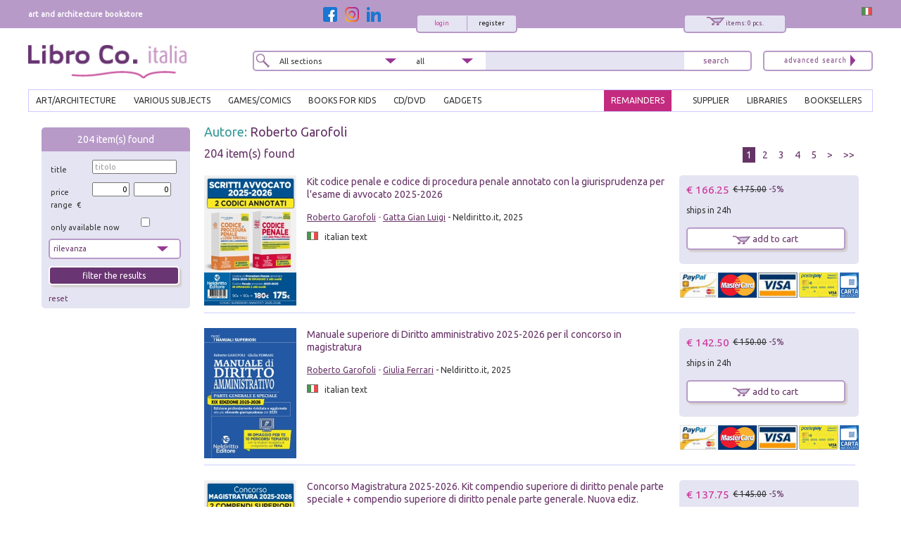

--- FILE ---
content_type: text/html; charset=utf-8
request_url: https://www.libroco.it/english/writer.php?autore=Roberto%20Garofoli
body_size: 13656
content:
<!DOCTYPE html>
<html  dir="ltr" lang="en">
<head>
  <meta charset="UTF-8" />
  <meta name="referrer" content="unsafe-url">
  <title>Libroco - Bookshop specialized in art and architecture</title>
        
  <link href='https://fonts.googleapis.com/css?family=Ubuntu:300,300italic,400,400italic' rel='stylesheet' type='text/css'>
  <meta name="HandheldFriendly" content="True">
	<meta name="MobileOptimized" content="320">
	<!--<meta name="viewport" content="width=device-width, target-densitydpi=160dpi, initial-scale=1.0, minimum-scale=1.0, maximum-scale=1.0">-->
  <meta name="viewport" content="width=device-width, initial-scale=1, maximum-scale=1" />
  <link rel="icon" type="image/png" href="https://www.libroco.it/ico.png">
  <link rel='stylesheet' type='text/css' href='https://www.libroco.it/css2/libroco-segue2.css'>
  <link rel='stylesheet' type='text/css' href='https://www.libroco.it/css2/ui-lightness/jquery-ui-1.8.20.custom.css'>
  <link rel='stylesheet' type='text/css' href='https://www.libroco.it/css2/col.css'>
  <link rel='stylesheet' type='text/css' href='https://www.libroco.it/css2/2cols.css'>
  <link rel='stylesheet' type='text/css' href='https://www.libroco.it/css2/3cols.css'>
  <link rel='stylesheet' type='text/css' href='https://www.libroco.it/css2/4cols.css'>
  <link rel='stylesheet' type='text/css' href='https://www.libroco.it/css2/5cols.css'>
  <link rel='stylesheet' type='text/css' href='https://www.libroco.it/css2/6cols.css'>
  <link rel='stylesheet' type='text/css' href='https://www.libroco.it/css2/7cols.css'>
  <link rel='stylesheet' type='text/css' href='https://www.libroco.it/css2/8cols.css'>
  <link rel='stylesheet' type='text/css' href='https://www.libroco.it/css2/9cols.css'>
  <link rel='stylesheet' type='text/css' href='https://www.libroco.it/css2/10cols.css'>
  <link rel='stylesheet' type='text/css' href='https://www.libroco.it/css2/11cols.css'>
  <link rel='stylesheet' type='text/css' href='https://www.libroco.it/css2/12cols.css'>
  <link rel='stylesheet' type='text/css' href='https://www.libroco.it/css2/menu_esteso.css'>
  <link rel='stylesheet' type='text/css' href='https://www.libroco.it/css2/search.css'>
  <!--<link rel='stylesheet' type='text/css' href='https://www.libroco.it/js/cookies_law/cookies.css'>-->
  <link rel='stylesheet' type='text/css' href='https://www.libroco.it/css2/carousel.css'>
  <link rel='stylesheet' type='text/css' href='https://www.libroco.it/css2/jquery.jscrollpane.css'>
  <link href="https://www.libroco.it/include/css/font-awesome.min.css" rel="stylesheet" type="text/css">
  <link href="https://www.libroco.it/include/css/icon.css" rel="stylesheet" type="text/css">
  <link href='https://www.libroco.it/include/css/jquery.ui.autocomplete.css' rel='stylesheet' type='text/css'>
  <link href="https://www.libroco.it/include/css/override.css?v=1.9.8" rel="stylesheet" type="text/css">
  
  <script language="javascript" src='https://www.libroco.it/js/jquery-1.7.2.min.js'> </script>
  <script language="javascript" src='https://www.libroco.it/js/jquery-ui-1.8.20.custom.min.js'> </script>
  <script language="javascript" src='https://www.libroco.it/js/blazy.min.js'> </script>
  <script language="javascript" src='https://www.libroco.it/js/cookies_law/jquery.cookie.js'> </script>
  <script language="javascript" src='https://www.libroco.it/js/cookies_law/jquery.cookies.js'> </script>
  <!--
  <script language="javascript" src='https://www.libroco.it/js/check_cookie.js'> </script>
  -->
  <script language="javascript" src='https://www.libroco.it/js/jquery.easing.1.3.js'> </script>
  <script language="javascript" src='https://www.libroco.it/js/jquery.mousewheel.js'> </script>
  <script language="javascript" src='https://www.libroco.it/js/jquery.contentcarousel.js'> </script>
                      <script type="text/javascript">
  var BASE_URL = 'https://www.libroco.it/';
  var LANG = 'inglese';
  var RECAPTCHA_KEY = '6LcNa_0UAAAAAJrmWqXrVrR8DfwTXO878_7ZwNmW';
  </script>
  <script language="javascript" src='https://www.libroco.it/include/js/jquery.alert.js?v=1.9.8'> </script>
  <script language="javascript" src='https://www.libroco.it/include/js/jquery.gallery.js'> </script>
  <script language="javascript" src='https://www.libroco.it/include/js/jquery.scrollTo-min.js'> </script>
  <script language="javascript" src='https://www.libroco.it/include/js/libroco.js?v=1.9.8'> </script>
  <script src='https://www.google.com/recaptcha/api.js?onload=loadCaptcha&render=explicit&hl=en' async defer></script>

  <script type="text/javascript">
  <!--
  function MM_preloadImages() { //v3.0
    var d=document; if(d.images){ if(!d.MM_p) d.MM_p=new Array();
      var i,j=d.MM_p.length,a=MM_preloadImages.arguments; for(i=0; i<a.length; i++)
      if (a[i].indexOf("#")!=0){ d.MM_p[j]=new Image; d.MM_p[j++].src=a[i];}}
  }

  function MM_swapImgRestore() { //v3.0
    var i,x,a=document.MM_sr; for(i=0;a&&i<a.length&&(x=a[i])&&x.oSrc;i++) x.src=x.oSrc;
  }

  function MM_findObj(n, d) { //v4.01
    var p,i,x;  if(!d) d=document; if((p=n.indexOf("?"))>0&&parent.frames.length) {
      d=parent.frames[n.substring(p+1)].document; n=n.substring(0,p);}
    if(!(x=d[n])&&d.all) x=d.all[n]; for (i=0;!x&&i<d.forms.length;i++) x=d.forms[i][n];
    for(i=0;!x&&d.layers&&i<d.layers.length;i++) x=MM_findObj(n,d.layers[i].document);
    if(!x && d.getElementById) x=d.getElementById(n); return x;
  }

  function MM_swapImage() { //v3.0
    var i,j=0,x,a=MM_swapImage.arguments; document.MM_sr=new Array; for(i=0;i<(a.length-2);i+=3)
     if ((x=MM_findObj(a[i]))!=null){document.MM_sr[j++]=x; if(!x.oSrc) x.oSrc=x.src; x.src=a[i+2];}
  }
  //-->
  </script>

              <script>(function(w,d,s,l,i){w[l]=w[l]||[];w[l].push({'gtm.start':
    new Date().getTime(),event:'gtm.js'});var f=d.getElementsByTagName(s)[0],
    j=d.createElement(s),dl=l!='dataLayer'?'&l='+l:'';j.async=true;j.src=
    'https://www.googletagmanager.com/gtm.js?id='+i+dl;f.parentNode.insertBefore(j,f);
    })(window,document,'script','dataLayer','GTM-WD5TSC5');
    function gtag(){ dataLayer.push(arguments);}
    </script>
    <!-- End Google Tag Manager -->
    <!-- Google Tag Manager (noscript) -->
    <noscript><iframe src="https://www.googletagmanager.com/ns.html?id=GTM-WD5TSC5"
    height="0" width="0" style="display:none;visibility:hidden"></iframe></noscript>
    <!-- End Google Tag Manager (noscript) -->
    </head>

<body>
  <div id="wrapper">
	    <div id="headcontainer">
     <div id="header-content">
        <div id="header-top">
          <div class="col span_1_of_3"><div id="payoff">art and architecture bookstore</div></div>
          <div class="col span_2_of_3">
            <div style="float:right;">
              <a href="https://www.libroco.it/autore.php?autore=Roberto%20Garofoli"><img src="https://www.libroco.it/images/bandiere/I.gif" alt="italiano" width="16" height="12" border="0" /></a>
            </div>
            <script language="javascript" src="https://www.libroco.it/js/startStop.js"></script>
<style type="text/css">
div#loggato li a#offerte {color: #CC3399;}
</style>
<script type="text/javascript">
	jQuery(document).ready(function() {
        	});
</script>
  <div id="finestralogin">
    <form method="post" id="form_login"><br>
      <p>email/login</p>
      <p><input type="text" id="utente_login" name="utente" size="20" placeholder="email/login" /></p>
      <p>password</p>
      <p><input type="password" id="pwd_login" name="password" onkeypress="check_direct_form(event, 1, 'login')" size="20" placeholder="password" /></p>
      <p>remember me on this computer <input name="ricorda" type="checkbox" value="si" checked></p>
			<input type="hidden" id="tipo_utente_login" name="tipo_utente_login" value="0" />
      <p><a style="padding:5px 10px;" class="bottonelogin" href="javascript:check_login('login')">send</a></p>
    </form><br>
    <p><strong>Forgot your password?</strong> <br>Insert your email/login here and receive it at the given email address.</p>
    <form name="f" id="form_recovery_login" action="https://www.libroco.it/english/spedizione_password.php" method=post>
      <p>
        <input type="email" name="email" id="email_rec_login" onkeypress="check_direct_form(event, 2, 'login')" placeholder="email" size="20" />
        <a style="padding:2px 10px;" class="bottonelogin" href="javascript:check_recovery('login')">send</a>
      </p>
    </form>
    <p class="chiudi"><a href="#" onClick="jQuery('#finestralogin').hide('slow');return(false);"><img src="https://www.libroco.it/images/cancella.png" alt="chiudi" border="0" /></a></p>
  </div>
<div id="right85">
  <div id="right40">
    <div id="carrellooverlay"><!-- riempito con ajax --></div>
    <div id="carrellohead" style="cursor: pointer;" onClick="javascript:window.location.href='https://www.libroco.it/carrelloN.php'">
      <a href="https://www.libroco.it/english/carrelloN.php" title="carrello sintetico" alt="carrello sintetico" onClick_ex="carica_carrello_overlay();return(false);" onMouseOver="carica_carrello_overlay();return(false);"><img src="https://www.libroco.it/images/carrello.png" alt="carrello" width="25" height="12" hspace="5" vspace="0" border="0">
				<span id="rocco-quanti-carrello">items: 0 pcs.</span>
			</a>
    </div>
  </div>
  <div id="left60">
          <div id="login">
        <div id="loginright"><a href="https://www.libroco.it/english/new-user-registration.php">register</a></div>
        <div id="loginleft"><a href="#" title="login"  onClick="jQuery('#finestralogin').show('slow');return(false);">login</a></div>
      </div>
      </div>
</div>
	<div id="left15">
	  <a class="social-btn" href="https://www.facebook.com/librocoitalia" target="_blank"><img src="https://www.libroco.it/img/social/facebook.png" alt="Facebook" border="0"></a>
	  <a class="social-btn" href="https://www.instagram.com/libroco.italia" target="_blank"><img src="https://www.libroco.it/img/social/instagram.png" alt="Instagram" border="0"></a>
		<a class="social-btn" href="https://www.linkedin.com/company/libro-co-italia-s-r-l-" target="_blank"><img src="https://www.libroco.it/img/social/linkedin.png" alt="Linkedin" border="0"></a>
	</div>
          </div>
        </div>
        <style>
    .panino{ display:none; }
    #header-content .bottone_mobile a, .menu_mobile #search5 .search5inside .bottone_mobile a { background-image: url(https://www.libroco.it/images/search.png)}
</style>
<div class="col span_2_of_7 mobile_logo">
  <a class="panino" href="javascript:manager_menu_mobile();"></a>
      <a class="logo" style="float:left" href="https://www.libroco.it/english/index.php"><img src="https://www.libroco.it/images/logosec.png" alt="libroco" border="0"></a>
  </div>
<div class="col span_4_of_7 nomobile">
  <div id="search5">
    <form method="get" action="https://www.libroco.it/english/advanced-search.php" id="main-search" onSubmit="if(this.search.value.length<2){alert('Inserire un minimo di caratteri');return(false)}else{return(true)}">
      <div class="search5inside span_2_of_7">
        <div class="dropdown">
          <select  id="tipo_sezione" name="tipo_sezione">
            <option value="tutte">All sections</option>
            <option value="arte_architettura">art/architecture</option>
            <option value="giochi_fumetti">games/comics</option>
            <option value="varia">various subjects</option>
            <option value="libri_per_ragazzi">books for kids</option>
          </select>
        </div>
      </div>
      <div class="search5inside span_1_of_7">
        <div class="dropdown2">
          <select id="tipo_search" name="tipo_search">
            <option>all</option>
            <option>title</option>
            <option>author</option>
            <option>series</option>
            <option>isbn/ean</option>
          </select>
          <script language="javascript">jQuery("#tipo_search").val("")</script>
        </div>
      </div>
      <div class="search5inside span_3_of_7">
        <input name="search" type="text" onKeyUp="GetChar (event);" value="" >
      </div>
      <div class="search5inside span_1_of_7">
        <span class="bottone_mobile">
          <a href="javascript:void(0)" onclick="document.getElementById('main-search').submit()" title="search"></a>
          <!--<input alt="Search"  src="https://www.libroco.it/images/search.png" type="image"/>-->
        </span>
      </div>
    </form>
  </div>
</div>
<div class="col span_1_of_7 nomobile">
  <div id="search4"><a href="https://www.libroco.it/english/advanced-search.php"><img src="https://www.libroco.it/images/advanced_search.png" alt="ricerca avanzata" width="105" height="25" border="0"></a></div>
</div>
<br class="breaker">
<!-- MENU -->
<ul id="menuesteso" class="nomobile">
  <li>
    <a href="https://www.libroco.it/english/home_art_and_architecture.php" class="drop" id="arte_architettura">ART/ARCHITECTURE</a>
    <div class="dropdown_4columns">
      <div class="colesteso span_2_of_3">
                  <div class="colesteso span_1_of_3">
            <p><a title="Archeology" href="https://www.libroco.it/english/argomento_arte.php?aa=Archeology">Archeology</a></p>
          </div>
                  <div class="colesteso span_1_of_3">
            <p><a title="Architects and their Practices" href="https://www.libroco.it/english/argomento_arte.php?aa=Architects and their Practices">Architects and their Practices</a></p>
          </div>
                  <div class="colesteso span_1_of_3">
            <p><a title="Civil Architecture" href="https://www.libroco.it/english/argomento_arte.php?aa=Civil Architecture">Civil Architecture</a></p>
          </div>
                  <div class="colesteso span_1_of_3">
            <p><a title="Military Architecture" href="https://www.libroco.it/english/argomento_arte.php?aa=Military Architecture">Military Architecture</a></p>
          </div>
                  <div class="colesteso span_1_of_3">
            <p><a title="Religious Architecture" href="https://www.libroco.it/english/argomento_arte.php?aa=Religious Architecture">Religious Architecture</a></p>
          </div>
                  <div class="colesteso span_1_of_3">
            <p><a title="Metal Working" href="https://www.libroco.it/english/argomento_arte.php?aa=Metal Working">Metal Working</a></p>
          </div>
                  <div class="colesteso span_1_of_3">
            <p><a title="Wood" href="https://www.libroco.it/english/argomento_arte.php?aa=Wood">Wood</a></p>
          </div>
                  <div class="colesteso span_1_of_3">
            <p><a title="Ceramics, Porcelain, Majolica" href="https://www.libroco.it/english/argomento_arte.php?aa=Ceramics, Porcelain, Majolica">Ceramics, Porcelain, Majolica</a></p>
          </div>
                  <div class="colesteso span_1_of_3">
            <p><a title="Cinema" href="https://www.libroco.it/english/argomento_arte.php?aa=Cinema">Cinema</a></p>
          </div>
                  <div class="colesteso span_1_of_3">
            <p><a title="Codex, Maps" href="https://www.libroco.it/english/argomento_arte.php?aa=Codex, Maps">Codex, Maps</a></p>
          </div>
                  <div class="colesteso span_1_of_3">
            <p><a title="Collectables" href="https://www.libroco.it/english/argomento_arte.php?aa=Collectables">Collectables</a></p>
          </div>
                  <div class="colesteso span_1_of_3">
            <p><a title="Design" href="https://www.libroco.it/english/argomento_arte.php?aa=Design">Design</a></p>
          </div>
                  <div class="colesteso span_1_of_3">
            <p><a title="DigitalArt" href="https://www.libroco.it/english/argomento_arte.php?aa=DigitalArt">DigitalArt</a></p>
          </div>
                  <div class="colesteso span_1_of_3">
            <p><a title="Drawings, Engravings, Miniatures" href="https://www.libroco.it/english/argomento_arte.php?aa=Drawings, Engravings, Miniatures">Drawings, Engravings, Miniatures</a></p>
          </div>
                  <div class="colesteso span_1_of_3">
            <p><a title="Building and Building Materials" href="https://www.libroco.it/english/argomento_arte.php?aa=Building and Building Materials">Building and Building Materials</a></p>
          </div>
                  <div class="colesteso span_1_of_3">
            <p><a title="Photography" href="https://www.libroco.it/english/argomento_arte.php?aa=Photography">Photography</a></p>
          </div>
                  <div class="colesteso span_1_of_3">
            <p><a title="Gardens" href="https://www.libroco.it/english/argomento_arte.php?aa=Gardens">Gardens</a></p>
          </div>
                  <div class="colesteso span_1_of_3">
            <p><a title="Museums, Collections" href="https://www.libroco.it/english/argomento_arte.php?aa=Museums, Collections">Museums, Collections</a></p>
          </div>
                  <div class="colesteso span_1_of_3">
            <p><a title="Music" href="https://www.libroco.it/english/argomento_arte.php?aa=Music">Music</a></p>
          </div>
                  <div class="colesteso span_1_of_3">
            <p><a title="Numismatics" href="https://www.libroco.it/english/argomento_arte.php?aa=Numismatics">Numismatics</a></p>
          </div>
                  <div class="colesteso span_1_of_3">
            <p><a title="Masterpiece" href="https://www.libroco.it/english/argomento_arte.php?aa=Masterpiece">Masterpiece</a></p>
          </div>
                  <div class="colesteso span_1_of_3">
            <p><a title="Jewellery" href="https://www.libroco.it/english/argomento_arte.php?aa=Jewellery">Jewellery</a></p>
          </div>
                  <div class="colesteso span_1_of_3">
            <p><a title="Painting" href="https://www.libroco.it/english/argomento_arte.php?aa=Painting">Painting</a></p>
          </div>
                  <div class="colesteso span_1_of_3">
            <p><a title="Restoration" href="https://www.libroco.it/english/argomento_arte.php?aa=Restoration">Restoration</a></p>
          </div>
                  <div class="colesteso span_1_of_3">
            <p><a title="Sculpture" href="https://www.libroco.it/english/argomento_arte.php?aa=Sculpture">Sculpture</a></p>
          </div>
                  <div class="colesteso span_1_of_3">
            <p><a title="History" href="https://www.libroco.it/english/argomento_arte.php?aa=History">History</a></p>
          </div>
                  <div class="colesteso span_1_of_3">
            <p><a title="History of Architecture" href="https://www.libroco.it/english/argomento_arte.php?aa=History of Architecture">History of Architecture</a></p>
          </div>
                  <div class="colesteso span_1_of_3">
            <p><a title="Theatre" href="https://www.libroco.it/english/argomento_arte.php?aa=Theatre">Theatre</a></p>
          </div>
                  <div class="colesteso span_1_of_3">
            <p><a title="Textiles" href="https://www.libroco.it/english/argomento_arte.php?aa=Textiles">Textiles</a></p>
          </div>
                  <div class="colesteso span_1_of_3">
            <p><a title="Urbanism" href="https://www.libroco.it/english/argomento_arte.php?aa=Urbanism">Urbanism</a></p>
          </div>
                  <div class="colesteso span_1_of_3">
            <p><a title="Glass" href="https://www.libroco.it/english/argomento_arte.php?aa=Glass">Glass</a></p>
          </div>
              </div>
      <div class="colesteso span_1_of_3">
        <DIV id="pacchettipieni4">
          <a href="https://www.libroco.it/english/books-on-special-offer.php?tipo_sezione=arte_architettura">
            <div id="pacchettipieniinside4">SPECIAL<br/>OFFERS<br /><span class="sezionesmall">ART AND<br/>ARCHITECTURE</span></div>
          </a>
        </DIV>
        <br />
        <p><a class="novita" href="https://www.libroco.it/english/new-art-books.php"><img src="https://www.libroco.it/images/freccia_tutti.png" alt="veditutte le novit&agrave; arte" width="12" height="13" border="0"> LATEST ART BOOKS</a></p>
        <p><a class="novita" href="https://www.libroco.it/english/new-architecture-books.php"><img src="https://www.libroco.it/images/freccia_tutti.png" alt="veditutte le novit&agrave; architettura" width="12" height="13" border="0"> LATEST ARCHITECTURE BOOKS</a></p>
      </div>
    </div>
  </li>
  <li>
    <a href="https://www.libroco.it/english/home_miscellaneous.php" class="drop" id="varia">VARIOUS SUBJECTS</a>
    <div class="dropdown_3columns">
      <div class="colesteso span_2_of_3">
                  <div class="colesteso span_1_of_2">
            <p><a title="Agriculture" href="https://www.libroco.it/english/argomento_varia.php?b=36">Agriculture</a></p>
          </div>
                  <div class="colesteso span_1_of_2">
            <p><a title="Administration" href="https://www.libroco.it/english/argomento_varia.php?b=32">Administration</a></p>
          </div>
                  <div class="colesteso span_1_of_2">
            <p><a title="Biology" href="https://www.libroco.it/english/argomento_varia.php?b=42">Biology</a></p>
          </div>
                  <div class="colesteso span_1_of_2">
            <p><a title="Chemistry" href="https://www.libroco.it/english/argomento_varia.php?b=41">Chemistry</a></p>
          </div>
                  <div class="colesteso span_1_of_2">
            <p><a title="Law" href="https://www.libroco.it/english/argomento_varia.php?b=29">Law</a></p>
          </div>
                  <div class="colesteso span_1_of_2">
            <p><a title="Economics" href="https://www.libroco.it/english/argomento_varia.php?b=27">Economics</a></p>
          </div>
                  <div class="colesteso span_1_of_2">
            <p><a title="Education" href="https://www.libroco.it/english/argomento_varia.php?b=5">Education</a></p>
          </div>
                  <div class="colesteso span_1_of_2">
            <p><a title="Science Fiction - Fantasy" href="https://www.libroco.it/english/argomento_varia.php?b=58">Science Fiction - Fantasy</a></p>
          </div>
                  <div class="colesteso span_1_of_2">
            <p><a title="Philosophy" href="https://www.libroco.it/english/argomento_varia.php?b=3">Philosophy</a></p>
          </div>
                  <div class="colesteso span_1_of_2">
            <p><a title="Cooking" href="https://www.libroco.it/english/argomento_varia.php?b=38">Cooking</a></p>
          </div>
                  <div class="colesteso span_1_of_2">
            <p><a title="Geography" href="https://www.libroco.it/english/argomento_varia.php?b=34">Geography</a></p>
          </div>
                  <div class="colesteso span_1_of_2">
            <p><a title="Mystery - Horror - Noir" href="https://www.libroco.it/english/argomento_varia.php?b=57">Mystery - Horror - Noir</a></p>
          </div>
                  <div class="colesteso span_1_of_2">
            <p><a title="Linguistics" href="https://www.libroco.it/english/argomento_varia.php?b=10">Linguistics</a></p>
          </div>
                  <div class="colesteso span_1_of_2">
            <p><a title="Medical" href="https://www.libroco.it/english/argomento_varia.php?b=22">Medical</a></p>
          </div>
                  <div class="colesteso span_1_of_2">
            <p><a title="Fiction" href="https://www.libroco.it/english/argomento_varia.php?b=7">Fiction</a></p>
          </div>
                  <div class="colesteso span_1_of_2">
            <p><a title="Poetry" href="https://www.libroco.it/english/argomento_varia.php?b=8">Poetry</a></p>
          </div>
                  <div class="colesteso span_1_of_2">
            <p><a title="Political Science" href="https://www.libroco.it/english/argomento_varia.php?b=31">Political Science</a></p>
          </div>
                  <div class="colesteso span_1_of_2">
            <p><a title="Psychology" href="https://www.libroco.it/english/argomento_varia.php?b=23">Psychology</a></p>
          </div>
                  <div class="colesteso span_1_of_2">
            <p><a title="Religion" href="https://www.libroco.it/english/argomento_varia.php?b=4">Religion</a></p>
          </div>
                  <div class="colesteso span_1_of_2">
            <p><a title="Earth Science" href="https://www.libroco.it/english/argomento_varia.php?b=33">Earth Science</a></p>
          </div>
                  <div class="colesteso span_1_of_2">
            <p><a title="Applied Sciences" href="https://www.libroco.it/english/argomento_varia.php?b=43">Applied Sciences</a></p>
          </div>
                  <div class="colesteso span_1_of_2">
            <p><a title="Natural Science" href="https://www.libroco.it/english/argomento_varia.php?b=35">Natural Science</a></p>
          </div>
                  <div class="colesteso span_1_of_2">
            <p><a title="Pure Sciences" href="https://www.libroco.it/english/argomento_varia.php?b=40">Pure Sciences</a></p>
          </div>
                  <div class="colesteso span_1_of_2">
            <p><a title="Social Science" href="https://www.libroco.it/english/argomento_varia.php?b=25">Social Science</a></p>
          </div>
                  <div class="colesteso span_1_of_2">
            <p><a title="Technology" href="https://www.libroco.it/english/argomento_varia.php?b=45">Technology</a></p>
          </div>
                  <div class="colesteso span_1_of_2">
            <p><a title="Zoology" href="https://www.libroco.it/english/argomento_varia.php?b=37">Zoology</a></p>
          </div>
              </div>
      <div class="colesteso span_1_of_3">
        <DIV id="pacchettipieni4">
          <a href="https://www.libroco.it/english/books-on-special-offer.php?tipo_sezione=varia">
            <div id="pacchettipieniinside4">SPECIAL<br/>OFFERS<br /><span class="sezionesmall">VARIOUS SUBJECTS AREA</span></div>
          </a>
        </DIV>
      </div>
    </div>
  </li>
  <li>
    <a href="https://www.libroco.it/english/home_games_comics.php" class="drop" id="giochi_fumetti">GAMES/COMICS</a>
    <div class="dropdown_2columns">
      <div class="colesteso span_1_of_2">
        <div class="colesteso span_2_of_2"><a title="Games" href="https://www.libroco.it/english/argomento_giochi_fumetti.php?c=giochi">Games</a></div><br /><br />        <div class="colesteso span_2_of_2"><a title="Comics" href="https://www.libroco.it/english/argomento_giochi_fumetti.php?c=fumetti">Comics</a></div><br /><br />        <div class="colesteso span_2_of_2"><a title="Game manuals" href="https://www.libroco.it/english/argomento_giochi_fumetti.php?c=manuali di gioco">Game manuals</a></div><br /><br />        <div class="colesteso span_2_of_2"><a title="CD/DVD" href="https://www.libroco.it/english/argomento_giochi_fumetti.php?c=cd/dvd">CD/DVD</a></div><br /><br />        <div class="colesteso span_2_of_2"><a title="Gadgets" href="https://www.libroco.it/english/argomento_giochi_fumetti.php?c=gadgets">Gadgets</a></div><br /><br />        <div class="colesteso span_2_of_2"><a title="Writing materials" href="https://www.libroco.it/english/argomento_giochi_fumetti.php?c=cancelleria">Writing materials</a></div>
      </div>
      <div class="colesteso span_1_of_2">
        <DIV id="pacchettipieni4">
          <a href="https://www.libroco.it/english/books-on-special-offer.php?tipo_sezione=giochi_fumetti">
            <div id="pacchettipieniinside4">SPECIAL<br/>OFFERS<br /><span class="sezionesmall">GAMES AND <br/>COMICS</span></div>
          </a>
        </DIV>
      </div>
    </div>
  </li>
  <li>
    <a href="https://www.libroco.it/english/home_books_for_kids.php" class="drop" id="libri_per_ragazzi">BOOKS FOR KIDS</a>
    <div class="dropdown_2columns">
      <div class="colesteso span_1_of_2">
              </div>
      <div class="colesteso span_1_of_2">
        <DIV id="pacchettipieni4">
          <a href="https://www.libroco.it/english/books-on-special-offer.php?tipo_sezione=libri_per_ragazzi">
            <div id="pacchettipieniinside4">SPECIAL<br/>OFFERS<br /><span class="sezionesmall">BOOKS FOR<br/>KIDS</span></div>
          </a>
        </DIV>
      </div>
    </div>
  </li>
  <li><a href="https://www.libroco.it/english/argomento_giochi_fumetti.php?c=cd/dvd" class="drop">cd/dvd</a></li>
  <li><a href="https://www.libroco.it/english/argomento_giochi_fumetti.php?c=gadgets" class="drop">gadgets</a></li>
  <li class="menu_right"><a  href="https://www.libroco.it/english/on-line-book-order-services-for-libraries.php" id="biblioteche">BOOKSELLERS</a></li>
  <li class="menu_right"><a  href="https://www.libroco.it/english/on-line-book-order-services-for-booksellers.php" id="librerie">LIBRARIES</a></li>
  <li class="menu_right"><a  href="https://www.libroco.it/english/suppliers-access.php" id="fornitore">SUPPLIER</a></li>
  <li class="menu_right"><a href="https://www.libroco.it/english/home_vetrina_promozioni_libri.php" id="promozioni">REMAINDERS</a></li>
</ul>
<!-- FINE MENU -->
    </div>
    <div id="clearfloat"></div>
  </div>
  	  <div id="maincontentcontainer">
      <div id="container">
           	       <div class="col span_1_of_5">
             <div id="eliminalo">
                <div id="filtricontenitore">
  <div id="filtritop">
    <span id="navigazione-quanti-oggetti"></span> item(s) found  </div>
  <div id="filtricontent">
    <form name="form_filtra" id="form_filtra" method="GET">
      <input type="hidden" name="autore" value="Roberto Garofoli">
      <input type="hidden" name="a" value="0">
      <input type="hidden" name="b" value="0">
      <input type="hidden" name="c" value="0">
      <input type="hidden" name="aa" value="">
      <input type="hidden" name="gf" value="">
      <input type="hidden" name="lpr" value="">
      <input type="hidden" name="id" value="0">
      <input type="hidden" name="tipo_sezione" value="">
      <div class="col span_1_of_3"><p>title</p></div>
      <div class="col span_2_of_3"><input type="text" name="titolo_filtro" id="titolo_filtro" value="" placeholder="titolo" style="width:90%;" ></div>
      <br class="breaker">
      <div class="col span_1_of_3"><p>price range&nbsp; &euro;</p></div>
      <div class="col span_1_of_3"><input type="text" name="prezzo_da" id="prezzo_da" value="0" placeholder="da &euro;" style="width:80%;text-align: right;" >	</div>
      <div class="col span_1_of_3"><input type="text" name="prezzo_a" id="prezzo_a" value="0" placeholder="a &euro;" style="width:80%;text-align: right;" ></div>
      <br class="breaker">
      <div class="col span_2_of_3"><p>only available now</p></div>
      <div class="col span_1_of_3"><input type="checkbox" name="solo_disponibili" id="solo_disponibili" value="si"  /></div>
      <br class="breaker">
      <div class="filtriselect">
        <select name="lista_ordina_per" id="lista_ordina_per" placeholder="order by">
          <option value="">rilevanza</option>
          <option value="p_c">prezzo crescente</option>
          <option value="p_d">prezzo decrescente</option>
          <option value="a_c">anno crescente</option>
          <option value="a_d">anno decrescente</option>
        </select>
      </div>
      <input type="submit" value="filter the results" class="filtribotton" onClick="mio_submit(this.form);return(false)">
      <script language="javascript">
        function mio_submit(form) {
           var text = $(form).find(":input").filter(function () {
               return $.trim(this.value).length > 0
              }).serialize();
           window.location="?"+text;
        };
      </script>
      <div align="right">
        <a href='javascript:void(0)' onClick="$('#prezzo_da').val('');$('#prezzo_a').val('');$('#titolo_filtro').val('');$('#lista_ordina_per').val('rilevanza');$('#form_filtra').trigger('submit');return(false);" style=""> reset</a>
      </div>
    </form>
      </div>
</div>
                  	         </div>
           </div>
           <div class="col span_4_of_5">
             <h1>Autore: <a href="/english/index.php?autore=Roberto Garofoli">Roberto Garofoli</a>   </h1>
             <div id="navigazione-vuota" style="display:none;">
  <h2>No results</h2>
</div>
<div id="rocco-sopra">
  <div id="navigazione-r-top"></div>
  <div id="libri" class="elenco_libri_libroco">
    <div class="col span_1_of_7">
  <div class="real_time_image h100">
    <a href="https://www.libroco.it/english/dl/Roberto-Garofoli-Gatta-Gian-Luigi/Neldiritto.it/9791254709719/Kit-codice-penale-e-codice-di-procedura-penale-annotato-con-la-giurisprudenza-per-l-esame-di-avvocato-2025-2026/cw309964190989640.html"  title="Roberto Garofoli; Gatta Gian Luigi - Kit codice penale e codice di procedura penale annotato con la giurisprudenza per l&#039;esame di avvocato 2025-2026">
      <img class="toload" setheight="1" source="https://immagini.libroco.it/copertine/IMMAGINI/8381/m-4190989.jpg" alt="Kit codice penale e codice di procedura penale annotato con la giurisprudenza per l&#039;esame di avvocato 2025-2026" width="100%" border="0" />
      <div class="loading_content"></div>
    </a>
      </div>
  </div>
<div class="col span_4_of_7">
  <h2>
    <a href="https://www.libroco.it/english/dl/Roberto-Garofoli-Gatta-Gian-Luigi/Neldiritto.it/9791254709719/Kit-codice-penale-e-codice-di-procedura-penale-annotato-con-la-giurisprudenza-per-l-esame-di-avvocato-2025-2026/cw309964190989640.html"  title="Roberto Garofoli; Gatta Gian Luigi - Kit codice penale e codice di procedura penale annotato con la giurisprudenza per l&#039;esame di avvocato 2025-2026">
      Kit codice penale e codice di procedura penale annotato con la giurisprudenza per l'esame di avvocato 2025-2026    </a>
  </h2>
  <p>
          <span class="autore"><a style="text-decoration: underline;" href="https://www.libroco.it/english/writer.php?autore=Roberto Garofoli">Roberto Garofoli</a> - <a style="text-decoration: underline;" href="https://www.libroco.it/english/writer.php?autore= Gatta Gian Luigi"> Gatta Gian Luigi</a></span> -
        Neldiritto.it, 2025      </p>
	<p><img src="https://www.libroco.it/bandiere/I.gif" vspace="0" hspace="10" border="0" alt=" italian text" title=" italian text">&nbsp;&nbsp;  italian text</p>
  </div>
  <div class="col span_2_of_7">
    <div id="contenitoreprezzo" style="float:left;">
      <div class="prezzo_libro">
      <div id="leftt50">
                  <span class="listaprezzo">
            &euro;  166.25          </span>
                      </div>
      <div id="right50">
                  <span style="text-decoration:line-through">&euro; 175.00</span>
          <span class="listaofferta">-5%</span>
              </div>
    </div>
     <p>               ships&nbsp;in&nbsp;24h           </p>               <div id="carrello1">
        <div id="call">
          <a href="https://www.libroco.it/english/carrelloN.php?codiceweb=309964190989640" onClick="openCarrelloITA(4190989);return(false);"><img src="https://www.libroco.it/images/carrello.png" alt="add to cart" width="25" height="12"  border="0" align="absmiddle" title="add to cart"> add to cart</a>
        </div>
      </div>
                  </div>
    <div id="oneclick_4190989" style="display:none;padding:0 0 5px 0;">
      <div id="contenitorebordato">
        One Click Order<br>Service available only for regular customers, contact LibroCo. Italia srl ​​for activation<br>It is possible to buy with the normal shopping cart        <a href="https://www.libroco.it/english/carrelloN.php?codiceweb=309964190989640" onClick="openCarrelloITA(4190989);return(false);"><img src="https://www.libroco.it/images/carrello.png" alt="carrello" width="25" height="12" hspace="0" vspace="0" border="0" align="absmiddle"></a>
      </div>
    </div>
    <div class="logo_pagamenti"><img id="carrello3" src="https://www.libroco.it/images/logo_pagamenti.jpg" hspace="0" vspace="0" border="0" align="absmiddle"></div>
  </div>
<br class="clearleft">
<div id="spaziatore"></div>
<div class="col span_1_of_7">
  <div class="real_time_image h100">
    <a href="https://www.libroco.it/english/dl/Roberto-Garofoli-Giulia-Ferrari/Neldiritto.it/9791254709320/Manuale-superiore-di-Diritto-amministrativo-2025-2026-per-il-concorso-in-magistratura/cw956174193779673.html"  title="Roberto Garofoli; Giulia Ferrari - Manuale superiore di Diritto amministrativo 2025-2026 per il concorso in magistratura">
      <img class="toload" setheight="1" source="https://immagini.libroco.it/copertine/IMMAGINI/8387/m-4193779.jpg" alt="Manuale superiore di Diritto amministrativo 2025-2026 per il concorso in magistratura" width="100%" border="0" />
      <div class="loading_content"></div>
    </a>
      </div>
  </div>
<div class="col span_4_of_7">
  <h2>
    <a href="https://www.libroco.it/english/dl/Roberto-Garofoli-Giulia-Ferrari/Neldiritto.it/9791254709320/Manuale-superiore-di-Diritto-amministrativo-2025-2026-per-il-concorso-in-magistratura/cw956174193779673.html"  title="Roberto Garofoli; Giulia Ferrari - Manuale superiore di Diritto amministrativo 2025-2026 per il concorso in magistratura">
      Manuale superiore di Diritto amministrativo 2025-2026 per il concorso in magistratura    </a>
  </h2>
  <p>
          <span class="autore"><a style="text-decoration: underline;" href="https://www.libroco.it/english/writer.php?autore=Roberto Garofoli">Roberto Garofoli</a> - <a style="text-decoration: underline;" href="https://www.libroco.it/english/writer.php?autore= Giulia Ferrari"> Giulia Ferrari</a></span> -
        Neldiritto.it, 2025      </p>
	<p><img src="https://www.libroco.it/bandiere/I.gif" vspace="0" hspace="10" border="0" alt=" italian text" title=" italian text">&nbsp;&nbsp;  italian text</p>
  </div>
  <div class="col span_2_of_7">
    <div id="contenitoreprezzo" style="float:left;">
      <div class="prezzo_libro">
      <div id="leftt50">
                  <span class="listaprezzo">
            &euro;  142.50          </span>
                      </div>
      <div id="right50">
                  <span style="text-decoration:line-through">&euro; 150.00</span>
          <span class="listaofferta">-5%</span>
              </div>
    </div>
     <p>               ships&nbsp;in&nbsp;24h           </p>               <div id="carrello1">
        <div id="call">
          <a href="https://www.libroco.it/english/carrelloN.php?codiceweb=956174193779673" onClick="openCarrelloITA(4193779);return(false);"><img src="https://www.libroco.it/images/carrello.png" alt="add to cart" width="25" height="12"  border="0" align="absmiddle" title="add to cart"> add to cart</a>
        </div>
      </div>
                  </div>
    <div id="oneclick_4193779" style="display:none;padding:0 0 5px 0;">
      <div id="contenitorebordato">
        One Click Order<br>Service available only for regular customers, contact LibroCo. Italia srl ​​for activation<br>It is possible to buy with the normal shopping cart        <a href="https://www.libroco.it/english/carrelloN.php?codiceweb=956174193779673" onClick="openCarrelloITA(4193779);return(false);"><img src="https://www.libroco.it/images/carrello.png" alt="carrello" width="25" height="12" hspace="0" vspace="0" border="0" align="absmiddle"></a>
      </div>
    </div>
    <div class="logo_pagamenti"><img id="carrello3" src="https://www.libroco.it/images/logo_pagamenti.jpg" hspace="0" vspace="0" border="0" align="absmiddle"></div>
  </div>
<br class="clearleft">
<div id="spaziatore"></div>
<div class="col span_1_of_7">
  <div class="real_time_image h100">
    <a href="https://www.libroco.it/english/dl/Roberto-Garofoli/Neldiritto.it/9791254709757/Concorso-Magistratura-2025-2026-Kit-compendio-superiore-di-diritto-penale-parte-speciale+compendio-superiore-di-diritto-penale-parte-generale-Nuova-ediz/cw779204193783725.html"  title="Roberto Garofoli - Concorso Magistratura 2025-2026. Kit compendio superiore di diritto penale parte speciale + compendio superiore di diritto penale parte generale. Nuova ediz.">
      <img class="toload" setheight="1" source="https://immagini.libroco.it/copertine/IMMAGINI/8387/m-4193783.jpg" alt="Concorso Magistratura 2025-2026. Kit compendio superiore di diritto penale parte speciale + compendio superiore di diritto penale parte generale. Nuova ediz." width="100%" border="0" />
      <div class="loading_content"></div>
    </a>
      </div>
  </div>
<div class="col span_4_of_7">
  <h2>
    <a href="https://www.libroco.it/english/dl/Roberto-Garofoli/Neldiritto.it/9791254709757/Concorso-Magistratura-2025-2026-Kit-compendio-superiore-di-diritto-penale-parte-speciale+compendio-superiore-di-diritto-penale-parte-generale-Nuova-ediz/cw779204193783725.html"  title="Roberto Garofoli - Concorso Magistratura 2025-2026. Kit compendio superiore di diritto penale parte speciale + compendio superiore di diritto penale parte generale. Nuova ediz.">
      Concorso Magistratura 2025-2026. Kit compendio superiore di diritto penale parte speciale + compendio superiore di diritto penale parte generale. Nuova ediz.    </a>
  </h2>
  <p>
          <span class="autore"><a style="text-decoration: underline;" href="https://www.libroco.it/english/writer.php?autore=Roberto Garofoli">Roberto Garofoli</a></span> -
        Neldiritto.it, 2025      </p>
	<p><img src="https://www.libroco.it/bandiere/I.gif" vspace="0" hspace="10" border="0" alt=" italian text" title=" italian text">&nbsp;&nbsp;  italian text</p>
  </div>
  <div class="col span_2_of_7">
    <div id="contenitoreprezzo" style="float:left;">
      <div class="prezzo_libro">
      <div id="leftt50">
                  <span class="listaprezzo">
            &euro;  137.75          </span>
                      </div>
      <div id="right50">
                  <span style="text-decoration:line-through">&euro; 145.00</span>
          <span class="listaofferta">-5%</span>
              </div>
    </div>
     <p>               ships&nbsp;in&nbsp;24h           </p>               <div id="carrello1">
        <div id="call">
          <a href="https://www.libroco.it/english/carrelloN.php?codiceweb=779204193783725" onClick="openCarrelloITA(4193783);return(false);"><img src="https://www.libroco.it/images/carrello.png" alt="add to cart" width="25" height="12"  border="0" align="absmiddle" title="add to cart"> add to cart</a>
        </div>
      </div>
                  </div>
    <div id="oneclick_4193783" style="display:none;padding:0 0 5px 0;">
      <div id="contenitorebordato">
        One Click Order<br>Service available only for regular customers, contact LibroCo. Italia srl ​​for activation<br>It is possible to buy with the normal shopping cart        <a href="https://www.libroco.it/english/carrelloN.php?codiceweb=779204193783725" onClick="openCarrelloITA(4193783);return(false);"><img src="https://www.libroco.it/images/carrello.png" alt="carrello" width="25" height="12" hspace="0" vspace="0" border="0" align="absmiddle"></a>
      </div>
    </div>
    <div class="logo_pagamenti"><img id="carrello3" src="https://www.libroco.it/images/logo_pagamenti.jpg" hspace="0" vspace="0" border="0" align="absmiddle"></div>
  </div>
<br class="clearleft">
<div id="spaziatore"></div>
<div class="col span_1_of_7">
  <div class="real_time_image h100">
    <a href="https://www.libroco.it/english/dl/Roberto-Garofoli/Neldiritto.it/9791254709368/Manuale-superiore-di-diritto-penale-2025-2026-Concorso-magistratura-e-concorsi-superiori/cw534444191855150.html"  title="Roberto Garofoli - Manuale superiore di diritto penale 2025-2026. Concorso magistratura e concorsi superiori">
      <img class="toload" setheight="1" source="https://immagini.libroco.it/copertine/IMMAGINI/8383/m-4191855.jpg" alt="Manuale superiore di diritto penale 2025-2026. Concorso magistratura e concorsi superiori" width="100%" border="0" />
      <div class="loading_content"></div>
    </a>
      </div>
  </div>
<div class="col span_4_of_7">
  <h2>
    <a href="https://www.libroco.it/english/dl/Roberto-Garofoli/Neldiritto.it/9791254709368/Manuale-superiore-di-diritto-penale-2025-2026-Concorso-magistratura-e-concorsi-superiori/cw534444191855150.html"  title="Roberto Garofoli - Manuale superiore di diritto penale 2025-2026. Concorso magistratura e concorsi superiori">
      Manuale superiore di diritto penale 2025-2026. Concorso magistratura e concorsi superiori    </a>
  </h2>
  <p>
          <span class="autore"><a style="text-decoration: underline;" href="https://www.libroco.it/english/writer.php?autore=Roberto Garofoli">Roberto Garofoli</a></span> -
        Neldiritto.it, 2025      </p>
	<p><img src="https://www.libroco.it/bandiere/I.gif" vspace="0" hspace="10" border="0" alt=" italian text" title=" italian text">&nbsp;&nbsp;  italian text</p>
  </div>
  <div class="col span_2_of_7">
    <div id="contenitoreprezzo" style="float:left;">
      <div class="prezzo_libro">
      <div id="leftt50">
                  <span class="listaprezzo">
            &euro;  123.50          </span>
                      </div>
      <div id="right50">
                  <span style="text-decoration:line-through">&euro; 130.00</span>
          <span class="listaofferta">-5%</span>
              </div>
    </div>
     <p>               ships&nbsp;in&nbsp;24h           </p>               <div id="carrello1">
        <div id="call">
          <a href="https://www.libroco.it/english/carrelloN.php?codiceweb=534444191855150" onClick="openCarrelloITA(4191855);return(false);"><img src="https://www.libroco.it/images/carrello.png" alt="add to cart" width="25" height="12"  border="0" align="absmiddle" title="add to cart"> add to cart</a>
        </div>
      </div>
                  </div>
    <div id="oneclick_4191855" style="display:none;padding:0 0 5px 0;">
      <div id="contenitorebordato">
        One Click Order<br>Service available only for regular customers, contact LibroCo. Italia srl ​​for activation<br>It is possible to buy with the normal shopping cart        <a href="https://www.libroco.it/english/carrelloN.php?codiceweb=534444191855150" onClick="openCarrelloITA(4191855);return(false);"><img src="https://www.libroco.it/images/carrello.png" alt="carrello" width="25" height="12" hspace="0" vspace="0" border="0" align="absmiddle"></a>
      </div>
    </div>
    <div class="logo_pagamenti"><img id="carrello3" src="https://www.libroco.it/images/logo_pagamenti.jpg" hspace="0" vspace="0" border="0" align="absmiddle"></div>
  </div>
<br class="clearleft">
<div id="spaziatore"></div>
<div class="col span_1_of_7">
  <div class="real_time_image h100">
    <a href="https://www.libroco.it/english/dl/Roberto-Garofoli/Neldiritto.it/9791254709351/Compendio-superiore-di-Diritto-Penale-parte-generale-2025-2026-per-il-concorso-in-magistratura-e-per-i-concorsi-superiori-Nuova-ediz/cw773844193781546.html"  title="Roberto Garofoli - Compendio superiore di Diritto Penale parte generale 2025-2026 per il concorso in magistratura e per i concorsi superiori. Nuova ediz.">
      <img class="toload" setheight="1" source="https://immagini.libroco.it/copertine/IMMAGINI/8387/m-4193781.jpg" alt="Compendio superiore di Diritto Penale parte generale 2025-2026 per il concorso in magistratura e per i concorsi superiori. Nuova ediz." width="100%" border="0" />
      <div class="loading_content"></div>
    </a>
      </div>
  </div>
<div class="col span_4_of_7">
  <h2>
    <a href="https://www.libroco.it/english/dl/Roberto-Garofoli/Neldiritto.it/9791254709351/Compendio-superiore-di-Diritto-Penale-parte-generale-2025-2026-per-il-concorso-in-magistratura-e-per-i-concorsi-superiori-Nuova-ediz/cw773844193781546.html"  title="Roberto Garofoli - Compendio superiore di Diritto Penale parte generale 2025-2026 per il concorso in magistratura e per i concorsi superiori. Nuova ediz.">
      Compendio superiore di Diritto Penale parte generale 2025-2026 per il concorso in magistratura e per i concorsi superiori. Nuova ediz.    </a>
  </h2>
  <p>
          <span class="autore"><a style="text-decoration: underline;" href="https://www.libroco.it/english/writer.php?autore=Roberto Garofoli">Roberto Garofoli</a></span> -
        Neldiritto.it, 2025      </p>
	<p><img src="https://www.libroco.it/bandiere/I.gif" vspace="0" hspace="10" border="0" alt=" italian text" title=" italian text">&nbsp;&nbsp;  italian text</p>
  </div>
  <div class="col span_2_of_7">
    <div id="contenitoreprezzo" style="float:left;">
      <div class="prezzo_libro">
      <div id="leftt50">
                  <span class="listaprezzo">
            &euro;  71.25          </span>
                      </div>
      <div id="right50">
                  <span style="text-decoration:line-through">&euro; 75.00</span>
          <span class="listaofferta">-5%</span>
              </div>
    </div>
     <p>               ships&nbsp;in&nbsp;24h           </p>               <div id="carrello1">
        <div id="call">
          <a href="https://www.libroco.it/english/carrelloN.php?codiceweb=773844193781546" onClick="openCarrelloITA(4193781);return(false);"><img src="https://www.libroco.it/images/carrello.png" alt="add to cart" width="25" height="12"  border="0" align="absmiddle" title="add to cart"> add to cart</a>
        </div>
      </div>
                  </div>
    <div id="oneclick_4193781" style="display:none;padding:0 0 5px 0;">
      <div id="contenitorebordato">
        One Click Order<br>Service available only for regular customers, contact LibroCo. Italia srl ​​for activation<br>It is possible to buy with the normal shopping cart        <a href="https://www.libroco.it/english/carrelloN.php?codiceweb=773844193781546" onClick="openCarrelloITA(4193781);return(false);"><img src="https://www.libroco.it/images/carrello.png" alt="carrello" width="25" height="12" hspace="0" vspace="0" border="0" align="absmiddle"></a>
      </div>
    </div>
    <div class="logo_pagamenti"><img id="carrello3" src="https://www.libroco.it/images/logo_pagamenti.jpg" hspace="0" vspace="0" border="0" align="absmiddle"></div>
  </div>
<br class="clearleft">
<div id="spaziatore"></div>
<div class="col span_1_of_7">
  <div class="real_time_image h100">
    <a href="https://www.libroco.it/english/dl/Roberto-Garofoli/Neldiritto.it/9791254709313/Compendio-superiore-di-diritto-amministrativo-2025-2026-per-il-Concorso-in-magistratura-e-per-concorsi-superiori/cw674274193778435.html"  title="Roberto Garofoli - Compendio superiore di diritto amministrativo 2025-2026 per il Concorso in magistratura e per concorsi superiori">
      <img class="toload" setheight="1" source="https://immagini.libroco.it/copertine/IMMAGINI/8387/m-4193778.jpg" alt="Compendio superiore di diritto amministrativo 2025-2026 per il Concorso in magistratura e per concorsi superiori" width="100%" border="0" />
      <div class="loading_content"></div>
    </a>
      </div>
  </div>
<div class="col span_4_of_7">
  <h2>
    <a href="https://www.libroco.it/english/dl/Roberto-Garofoli/Neldiritto.it/9791254709313/Compendio-superiore-di-diritto-amministrativo-2025-2026-per-il-Concorso-in-magistratura-e-per-concorsi-superiori/cw674274193778435.html"  title="Roberto Garofoli - Compendio superiore di diritto amministrativo 2025-2026 per il Concorso in magistratura e per concorsi superiori">
      Compendio superiore di diritto amministrativo 2025-2026 per il Concorso in magistratura e per concorsi superiori    </a>
  </h2>
  <p>
          <span class="autore"><a style="text-decoration: underline;" href="https://www.libroco.it/english/writer.php?autore=Roberto Garofoli">Roberto Garofoli</a></span> -
        Neldiritto.it, 2025      </p>
	<p><img src="https://www.libroco.it/bandiere/I.gif" vspace="0" hspace="10" border="0" alt=" italian text" title=" italian text">&nbsp;&nbsp;  italian text</p>
  </div>
  <div class="col span_2_of_7">
    <div id="contenitoreprezzo" style="float:left;">
      <div class="prezzo_libro">
      <div id="leftt50">
                  <span class="listaprezzo">
            &euro;  71.25          </span>
                      </div>
      <div id="right50">
                  <span style="text-decoration:line-through">&euro; 75.00</span>
          <span class="listaofferta">-5%</span>
              </div>
    </div>
     <p>               ships&nbsp;in&nbsp;24h           </p>               <div id="carrello1">
        <div id="call">
          <a href="https://www.libroco.it/english/carrelloN.php?codiceweb=674274193778435" onClick="openCarrelloITA(4193778);return(false);"><img src="https://www.libroco.it/images/carrello.png" alt="add to cart" width="25" height="12"  border="0" align="absmiddle" title="add to cart"> add to cart</a>
        </div>
      </div>
                  </div>
    <div id="oneclick_4193778" style="display:none;padding:0 0 5px 0;">
      <div id="contenitorebordato">
        One Click Order<br>Service available only for regular customers, contact LibroCo. Italia srl ​​for activation<br>It is possible to buy with the normal shopping cart        <a href="https://www.libroco.it/english/carrelloN.php?codiceweb=674274193778435" onClick="openCarrelloITA(4193778);return(false);"><img src="https://www.libroco.it/images/carrello.png" alt="carrello" width="25" height="12" hspace="0" vspace="0" border="0" align="absmiddle"></a>
      </div>
    </div>
    <div class="logo_pagamenti"><img id="carrello3" src="https://www.libroco.it/images/logo_pagamenti.jpg" hspace="0" vspace="0" border="0" align="absmiddle"></div>
  </div>
<br class="clearleft">
<div id="spaziatore"></div>
<div class="col span_1_of_7">
  <div class="real_time_image h100">
    <a href="https://www.libroco.it/english/dl/Roberto-Garofoli-Valerio-De-Gioia/Neldiritto.it/9788832700459/Codici-di-civile-e-penale-Annotati-solo-con-la-giurisprudenza-piu-recente-Codici-di-procedura-civile-e-procedura-penale-annotati-solo-con-la-giurisprudenza/cw582733327638529.html"  title="Roberto Garofoli; Valerio De Gioia - Codici di civile e penale. Annotati solo con la giurisprudenza più recente-Codici di procedura civile e procedura penale annotati solo con la giurisprudenza">
      <img class="toload" setheight="1" source="https://immagini.libroco.it/copertine/IMMAGINI/6655/m-3327638.jpg" alt="Codici di civile e penale. Annotati solo con la giurisprudenza più recente-Codici di procedura civile e procedura penale annotati solo con la giurisprudenza" width="100%" border="0" />
      <div class="loading_content"></div>
    </a>
      </div>
  </div>
<div class="col span_4_of_7">
  <h2>
    <a href="https://www.libroco.it/english/dl/Roberto-Garofoli-Valerio-De-Gioia/Neldiritto.it/9788832700459/Codici-di-civile-e-penale-Annotati-solo-con-la-giurisprudenza-piu-recente-Codici-di-procedura-civile-e-procedura-penale-annotati-solo-con-la-giurisprudenza/cw582733327638529.html"  title="Roberto Garofoli; Valerio De Gioia - Codici di civile e penale. Annotati solo con la giurisprudenza più recente-Codici di procedura civile e procedura penale annotati solo con la giurisprudenza">
      Codici di civile e penale. Annotati solo con la giurisprudenza più recente-Codici di procedura civile e procedura penale annotati solo con la giurisprudenza    </a>
  </h2>
  <p>
          <span class="autore"><a style="text-decoration: underline;" href="https://www.libroco.it/english/writer.php?autore=Roberto Garofoli">Roberto Garofoli</a> - <a style="text-decoration: underline;" href="https://www.libroco.it/english/writer.php?autore= Valerio De Gioia"> Valerio De Gioia</a></span> -
        Neldiritto.it, 2017      </p>
	<p><img src="https://www.libroco.it/bandiere/I.gif" vspace="0" hspace="10" border="0" alt=" italian text" title=" italian text">&nbsp;&nbsp;  italian text</p>
  </div>
  <div class="col span_2_of_7">
    <div id="contenitoreprezzo" style="float:left;">
      <div class="prezzo_libro">
      <div id="leftt50">
                  <span class="listaprezzo">
            &euro;  109.25          </span>
                      </div>
      <div id="right50">
                  <span style="text-decoration:line-through">&euro; 115.00</span>
          <span class="listaofferta">-5%</span>
              </div>
    </div>
     <p>               ships&nbsp;in&nbsp;24h           </p>               <div id="carrello1">
        <div id="call">
          <a href="https://www.libroco.it/english/carrelloN.php?codiceweb=582733327638529" onClick="openCarrelloITA(3327638);return(false);"><img src="https://www.libroco.it/images/carrello.png" alt="add to cart" width="25" height="12"  border="0" align="absmiddle" title="add to cart"> add to cart</a>
        </div>
      </div>
                  </div>
    <div id="oneclick_3327638" style="display:none;padding:0 0 5px 0;">
      <div id="contenitorebordato">
        One Click Order<br>Service available only for regular customers, contact LibroCo. Italia srl ​​for activation<br>It is possible to buy with the normal shopping cart        <a href="https://www.libroco.it/english/carrelloN.php?codiceweb=582733327638529" onClick="openCarrelloITA(3327638);return(false);"><img src="https://www.libroco.it/images/carrello.png" alt="carrello" width="25" height="12" hspace="0" vspace="0" border="0" align="absmiddle"></a>
      </div>
    </div>
    <div class="logo_pagamenti"><img id="carrello3" src="https://www.libroco.it/images/logo_pagamenti.jpg" hspace="0" vspace="0" border="0" align="absmiddle"></div>
  </div>
<br class="clearleft">
<div id="spaziatore"></div>
<div class="col span_1_of_7">
  <div class="real_time_image h100">
    <a href="https://www.libroco.it/english/dl/Roberto-Garofoli/Neldiritto.it/9788832705508/Codice-delle-leggi-penali-speciali-Annotato-con-la-giurisprudenza/cw636093609357550.html"  title="Roberto Garofoli - Codice delle leggi penali speciali. Annotato con la giurisprudenza">
      <img class="toload" setheight="1" source="https://immagini.libroco.it/copertine/IMMAGINI/7218/m-3609357.jpg" alt="Codice delle leggi penali speciali. Annotato con la giurisprudenza" width="100%" border="0" />
      <div class="loading_content"></div>
    </a>
      </div>
  </div>
<div class="col span_4_of_7">
  <h2>
    <a href="https://www.libroco.it/english/dl/Roberto-Garofoli/Neldiritto.it/9788832705508/Codice-delle-leggi-penali-speciali-Annotato-con-la-giurisprudenza/cw636093609357550.html"  title="Roberto Garofoli - Codice delle leggi penali speciali. Annotato con la giurisprudenza">
      Codice delle leggi penali speciali. Annotato con la giurisprudenza    </a>
  </h2>
  <p>
          <span class="autore"><a style="text-decoration: underline;" href="https://www.libroco.it/english/writer.php?autore=Roberto Garofoli">Roberto Garofoli</a></span> -
        Neldiritto.it, 2019      </p>
	<p><img src="https://www.libroco.it/bandiere/I.gif" vspace="0" hspace="10" border="0" alt=" italian text" title=" italian text">&nbsp;&nbsp;  italian text</p>
  </div>
  <div class="col span_2_of_7">
    <div id="contenitoreprezzo" style="float:left;">
      <div class="prezzo_libro">
      <div id="leftt50">
                  <span class="listaprezzo">
            &euro;  66.50          </span>
                      </div>
      <div id="right50">
                  <span style="text-decoration:line-through">&euro; 70.00</span>
          <span class="listaofferta">-5%</span>
              </div>
    </div>
     <p>               ships&nbsp;in&nbsp;24h           </p>               <div id="carrello1">
        <div id="call">
          <a href="https://www.libroco.it/english/carrelloN.php?codiceweb=636093609357550" onClick="openCarrelloITA(3609357);return(false);"><img src="https://www.libroco.it/images/carrello.png" alt="add to cart" width="25" height="12"  border="0" align="absmiddle" title="add to cart"> add to cart</a>
        </div>
      </div>
                  </div>
    <div id="oneclick_3609357" style="display:none;padding:0 0 5px 0;">
      <div id="contenitorebordato">
        One Click Order<br>Service available only for regular customers, contact LibroCo. Italia srl ​​for activation<br>It is possible to buy with the normal shopping cart        <a href="https://www.libroco.it/english/carrelloN.php?codiceweb=636093609357550" onClick="openCarrelloITA(3609357);return(false);"><img src="https://www.libroco.it/images/carrello.png" alt="carrello" width="25" height="12" hspace="0" vspace="0" border="0" align="absmiddle"></a>
      </div>
    </div>
    <div class="logo_pagamenti"><img id="carrello3" src="https://www.libroco.it/images/logo_pagamenti.jpg" hspace="0" vspace="0" border="0" align="absmiddle"></div>
  </div>
<br class="clearleft">
<div id="spaziatore"></div>
<div class="col span_1_of_7">
  <div class="real_time_image h100">
    <a href="https://www.libroco.it/english/dl/Garofoli-Roberto-Ferrari-Giulia/Neldiritto.it/9788896814611/Il-nuovo-regolamento-appalti-pubblici/cw893302125407762.html"  title="Garofoli Roberto. Ferrari Giulia - Il nuovo regolamento appalti pubblici">
      <img class="toload" setheight="1" source="https://immagini.libroco.it/copertine/IMMAGINI/4250/m-2125407.jpg" alt="Il nuovo regolamento appalti pubblici" width="100%" border="0" />
      <div class="loading_content"></div>
    </a>
      </div>
  </div>
<div class="col span_4_of_7">
  <h2>
    <a href="https://www.libroco.it/english/dl/Garofoli-Roberto-Ferrari-Giulia/Neldiritto.it/9788896814611/Il-nuovo-regolamento-appalti-pubblici/cw893302125407762.html"  title="Garofoli Roberto. Ferrari Giulia - Il nuovo regolamento appalti pubblici">
      Il nuovo regolamento appalti pubblici    </a>
  </h2>
  <p>
          <span class="autore"><a style="text-decoration: underline;" href="https://www.libroco.it/english/writer.php?autore=Garofoli Roberto. Ferrari Giulia">Garofoli Roberto. Ferrari Giulia</a></span> -
        Neldiritto.it, 2011      </p>
	<p><img src="https://www.libroco.it/bandiere/I.gif" vspace="0" hspace="10" border="0" alt=" italian text" title=" italian text">&nbsp;&nbsp;  italian text</p>
  </div>
  <div class="col span_2_of_7">
    <div id="contenitoreprezzo" style="float:left;">
      <div class="prezzo_libro">
      <div id="leftt50">
                  <span class="listaprezzo">
            &euro;  112.00          </span>
                      </div>
      <div id="right50">
                  <span style="text-decoration:line-through">&euro; 140.00</span>
          <span class="listaofferta">-20%</span>
              </div>
    </div>
     <p>               ships&nbsp;in&nbsp;24h           </p>               <div id="carrello1">
        <div id="call">
          <a href="https://www.libroco.it/english/carrelloN.php?codiceweb=893302125407762" onClick="openCarrelloITA(2125407);return(false);"><img src="https://www.libroco.it/images/carrello.png" alt="add to cart" width="25" height="12"  border="0" align="absmiddle" title="add to cart"> add to cart</a>
        </div>
      </div>
                  </div>
    <div id="oneclick_2125407" style="display:none;padding:0 0 5px 0;">
      <div id="contenitorebordato">
        One Click Order<br>Service available only for regular customers, contact LibroCo. Italia srl ​​for activation<br>It is possible to buy with the normal shopping cart        <a href="https://www.libroco.it/english/carrelloN.php?codiceweb=893302125407762" onClick="openCarrelloITA(2125407);return(false);"><img src="https://www.libroco.it/images/carrello.png" alt="carrello" width="25" height="12" hspace="0" vspace="0" border="0" align="absmiddle"></a>
      </div>
    </div>
    <div class="logo_pagamenti"><img id="carrello3" src="https://www.libroco.it/images/logo_pagamenti.jpg" hspace="0" vspace="0" border="0" align="absmiddle"></div>
  </div>
<br class="clearleft">
<div id="spaziatore"></div>
<div class="col span_1_of_7">
  <div class="real_time_image h100">
    <a href="https://www.libroco.it/english/dl/Garofoli-Roberto-Iannone-Maria/Neldiritto.it/9788866572831/Codice-Civile-2013-Rassegna/cw636992765448823.html"  title="Garofoli Roberto. Iannone Maria - Codice Civile 2013 Rassegna">
      <img class="toload" setheight="1" source="https://immagini.libroco.it/copertine/IMMAGINI/5530/m-2765448.jpg" alt="Codice Civile 2013 Rassegna" width="100%" border="0" />
      <div class="loading_content"></div>
    </a>
      </div>
  </div>
<div class="col span_4_of_7">
  <h2>
    <a href="https://www.libroco.it/english/dl/Garofoli-Roberto-Iannone-Maria/Neldiritto.it/9788866572831/Codice-Civile-2013-Rassegna/cw636992765448823.html"  title="Garofoli Roberto. Iannone Maria - Codice Civile 2013 Rassegna">
      Codice Civile 2013 Rassegna    </a>
  </h2>
  <p>
          <span class="autore"><a style="text-decoration: underline;" href="https://www.libroco.it/english/writer.php?autore=Garofoli Roberto. Iannone Maria">Garofoli Roberto. Iannone Maria</a></span> -
        Neldiritto.it, 2013      </p>
	<p><img src="https://www.libroco.it/bandiere/I.gif" vspace="0" hspace="10" border="0" alt=" italian text" title=" italian text">&nbsp;&nbsp;  italian text</p>
  </div>
  <div class="col span_2_of_7">
    <div id="contenitoreprezzo" style="float:left;">
      <div class="prezzo_libro">
      <div id="leftt50">
                  <span class="listaprezzo">
            &euro;  43.20          </span>
                      </div>
      <div id="right50">
                  <span style="text-decoration:line-through">&euro; 54.00</span>
          <span class="listaofferta">-20%</span>
              </div>
    </div>
     <p>               ships&nbsp;in&nbsp;24h           </p>               <div id="carrello1">
        <div id="call">
          <a href="https://www.libroco.it/english/carrelloN.php?codiceweb=636992765448823" onClick="openCarrelloITA(2765448);return(false);"><img src="https://www.libroco.it/images/carrello.png" alt="add to cart" width="25" height="12"  border="0" align="absmiddle" title="add to cart"> add to cart</a>
        </div>
      </div>
                  </div>
    <div id="oneclick_2765448" style="display:none;padding:0 0 5px 0;">
      <div id="contenitorebordato">
        One Click Order<br>Service available only for regular customers, contact LibroCo. Italia srl ​​for activation<br>It is possible to buy with the normal shopping cart        <a href="https://www.libroco.it/english/carrelloN.php?codiceweb=636992765448823" onClick="openCarrelloITA(2765448);return(false);"><img src="https://www.libroco.it/images/carrello.png" alt="carrello" width="25" height="12" hspace="0" vspace="0" border="0" align="absmiddle"></a>
      </div>
    </div>
    <div class="logo_pagamenti"><img id="carrello3" src="https://www.libroco.it/images/logo_pagamenti.jpg" hspace="0" vspace="0" border="0" align="absmiddle"></div>
  </div>
<br class="clearleft">
<div id="spaziatore"></div>
<div class="col span_1_of_7">
  <div class="real_time_image h100">
    <a href="https://www.libroco.it/english/dl/Garofoli-Roberto/Neldiritto.it/9788896814871/Corso-ragionato-di-penale-per-gli-scritti-di-magistratura-Con-espansione-online-Vol-3/cw215312242197899.html"  title="Garofoli Roberto - Corso ragionato di penale per gli scritti di magistratura. Con espansione online. Vol. 3">
      <img class="toload" setheight="1" source="https://immagini.libroco.it/copertine/IMMAGINI/4484/m-2242197.jpg" alt="Corso ragionato di penale per gli scritti di magistratura. Con espansione online. Vol. 3" width="100%" border="0" />
      <div class="loading_content"></div>
    </a>
      </div>
  </div>
<div class="col span_4_of_7">
  <h2>
    <a href="https://www.libroco.it/english/dl/Garofoli-Roberto/Neldiritto.it/9788896814871/Corso-ragionato-di-penale-per-gli-scritti-di-magistratura-Con-espansione-online-Vol-3/cw215312242197899.html"  title="Garofoli Roberto - Corso ragionato di penale per gli scritti di magistratura. Con espansione online. Vol. 3">
      Corso ragionato di penale per gli scritti di magistratura. Con espansione online. Vol. 3    </a>
  </h2>
  <p>
          <span class="autore"><a style="text-decoration: underline;" href="https://www.libroco.it/english/writer.php?autore=Garofoli Roberto">Garofoli Roberto</a></span> -
        Neldiritto.it, 2011      </p>
	<p><img src="https://www.libroco.it/bandiere/I.gif" vspace="0" hspace="10" border="0" alt=" italian text" title=" italian text">&nbsp;&nbsp;  italian text</p>
  </div>
  <div class="col span_2_of_7">
    <div id="contenitoreprezzo" style="float:left;">
      <div class="prezzo_libro">
      <div id="leftt50">
                  <span class="listaprezzo">
            &euro;  28.00          </span>
                      </div>
      <div id="right50">
                  <span style="text-decoration:line-through">&euro; 35.00</span>
          <span class="listaofferta">-20%</span>
              </div>
    </div>
     <p>               ships&nbsp;in&nbsp;24h           </p>               <div id="carrello1">
        <div id="call">
          <a href="https://www.libroco.it/english/carrelloN.php?codiceweb=215312242197899" onClick="openCarrelloITA(2242197);return(false);"><img src="https://www.libroco.it/images/carrello.png" alt="add to cart" width="25" height="12"  border="0" align="absmiddle" title="add to cart"> add to cart</a>
        </div>
      </div>
                  </div>
    <div id="oneclick_2242197" style="display:none;padding:0 0 5px 0;">
      <div id="contenitorebordato">
        One Click Order<br>Service available only for regular customers, contact LibroCo. Italia srl ​​for activation<br>It is possible to buy with the normal shopping cart        <a href="https://www.libroco.it/english/carrelloN.php?codiceweb=215312242197899" onClick="openCarrelloITA(2242197);return(false);"><img src="https://www.libroco.it/images/carrello.png" alt="carrello" width="25" height="12" hspace="0" vspace="0" border="0" align="absmiddle"></a>
      </div>
    </div>
    <div class="logo_pagamenti"><img id="carrello3" src="https://www.libroco.it/images/logo_pagamenti.jpg" hspace="0" vspace="0" border="0" align="absmiddle"></div>
  </div>
<br class="clearleft">
<div id="spaziatore"></div>
<div class="col span_1_of_7">
  <div class="real_time_image h100">
    <a href="https://www.libroco.it/english/dl/Roberto-Garofoli-Filomena-Manganiello/Neldiritto.it/9788866571247/Codice-del-Lavoro+Guida-Operativa/cw839682559220311.html"  title="Roberto Garofoli; Filomena Manganiello - Codice del Lavoro + Guida Operativa">
      <img class="toload" setheight="1" source="https://immagini.libroco.it/copertine/IMMAGINI/5118/m-2559220.jpg" alt="Codice del Lavoro + Guida Operativa" width="100%" border="0" />
      <div class="loading_content"></div>
    </a>
      </div>
  </div>
<div class="col span_4_of_7">
  <h2>
    <a href="https://www.libroco.it/english/dl/Roberto-Garofoli-Filomena-Manganiello/Neldiritto.it/9788866571247/Codice-del-Lavoro+Guida-Operativa/cw839682559220311.html"  title="Roberto Garofoli; Filomena Manganiello - Codice del Lavoro + Guida Operativa">
      Codice del Lavoro + Guida Operativa    </a>
  </h2>
  <p>
          <span class="autore"><a style="text-decoration: underline;" href="https://www.libroco.it/english/writer.php?autore=Roberto Garofoli">Roberto Garofoli</a> - <a style="text-decoration: underline;" href="https://www.libroco.it/english/writer.php?autore= Filomena Manganiello"> Filomena Manganiello</a></span> -
        Neldiritto.it, 2012      </p>
	<p><img src="https://www.libroco.it/bandiere/I.gif" vspace="0" hspace="10" border="0" alt=" italian text" title=" italian text">&nbsp;&nbsp;  italian text</p>
  </div>
  <div class="col span_2_of_7">
    <div id="contenitoreprezzo" style="float:left;">
      <div class="prezzo_libro">
      <div id="leftt50">
                  <span class="listaprezzo">
            &euro;  15.20          </span>
                      </div>
      <div id="right50">
                  <span style="text-decoration:line-through">&euro; 19.00</span>
          <span class="listaofferta">-20%</span>
              </div>
    </div>
     <p>               ships&nbsp;in&nbsp;24h           </p>               <div id="carrello1">
        <div id="call">
          <a href="https://www.libroco.it/english/carrelloN.php?codiceweb=839682559220311" onClick="openCarrelloITA(2559220);return(false);"><img src="https://www.libroco.it/images/carrello.png" alt="add to cart" width="25" height="12"  border="0" align="absmiddle" title="add to cart"> add to cart</a>
        </div>
      </div>
                  </div>
    <div id="oneclick_2559220" style="display:none;padding:0 0 5px 0;">
      <div id="contenitorebordato">
        One Click Order<br>Service available only for regular customers, contact LibroCo. Italia srl ​​for activation<br>It is possible to buy with the normal shopping cart        <a href="https://www.libroco.it/english/carrelloN.php?codiceweb=839682559220311" onClick="openCarrelloITA(2559220);return(false);"><img src="https://www.libroco.it/images/carrello.png" alt="carrello" width="25" height="12" hspace="0" vspace="0" border="0" align="absmiddle"></a>
      </div>
    </div>
    <div class="logo_pagamenti"><img id="carrello3" src="https://www.libroco.it/images/logo_pagamenti.jpg" hspace="0" vspace="0" border="0" align="absmiddle"></div>
  </div>
<br class="clearleft">
<div id="spaziatore"></div>
<div class="col span_1_of_7">
  <div class="real_time_image h100">
    <a href="https://www.libroco.it/english/dl/Roberto-Garofoli-Maria-Iannone/Neldiritto.it/9788832701142/Ultimissimo-codice-civile-Selezione-della-giurisprudenza-piu-rilevante-e-attuale/cw548423366519449.html"  title="Roberto Garofoli; Maria Iannone - Ultimissimo codice civile. Selezione della giurisprudenza più rilevante e attuale">
      <img class="toload" setheight="1" source="https://immagini.libroco.it/copertine/IMMAGINI/6733/m-3366519.jpg" alt="Ultimissimo codice civile. Selezione della giurisprudenza più rilevante e attuale" width="100%" border="0" />
      <div class="loading_content"></div>
    </a>
      </div>
  </div>
<div class="col span_4_of_7">
  <h2>
    <a href="https://www.libroco.it/english/dl/Roberto-Garofoli-Maria-Iannone/Neldiritto.it/9788832701142/Ultimissimo-codice-civile-Selezione-della-giurisprudenza-piu-rilevante-e-attuale/cw548423366519449.html"  title="Roberto Garofoli; Maria Iannone - Ultimissimo codice civile. Selezione della giurisprudenza più rilevante e attuale">
      Ultimissimo codice civile. Selezione della giurisprudenza più rilevante e attuale    </a>
  </h2>
  <p>
          <span class="autore"><a style="text-decoration: underline;" href="https://www.libroco.it/english/writer.php?autore=Roberto Garofoli">Roberto Garofoli</a> - <a style="text-decoration: underline;" href="https://www.libroco.it/english/writer.php?autore= Maria Iannone"> Maria Iannone</a></span> -
        Neldiritto.it, 2017      </p>
	<p><img src="https://www.libroco.it/bandiere/I.gif" vspace="0" hspace="10" border="0" alt=" italian text" title=" italian text">&nbsp;&nbsp;  italian text</p>
  </div>
  <div class="col span_2_of_7">
    <div id="contenitoreprezzo" style="float:left;">
      <div class="prezzo_libro">
      <div id="leftt50">
                  <span class="listaprezzo">
            &euro;  38.40          </span>
                      </div>
      <div id="right50">
                  <span style="text-decoration:line-through">&euro; 48.00</span>
          <span class="listaofferta">-20%</span>
              </div>
    </div>
     <p>               ships&nbsp;in&nbsp;24h           </p>               <div id="carrello1">
        <div id="call">
          <a href="https://www.libroco.it/english/carrelloN.php?codiceweb=548423366519449" onClick="openCarrelloITA(3366519);return(false);"><img src="https://www.libroco.it/images/carrello.png" alt="add to cart" width="25" height="12"  border="0" align="absmiddle" title="add to cart"> add to cart</a>
        </div>
      </div>
                  </div>
    <div id="oneclick_3366519" style="display:none;padding:0 0 5px 0;">
      <div id="contenitorebordato">
        One Click Order<br>Service available only for regular customers, contact LibroCo. Italia srl ​​for activation<br>It is possible to buy with the normal shopping cart        <a href="https://www.libroco.it/english/carrelloN.php?codiceweb=548423366519449" onClick="openCarrelloITA(3366519);return(false);"><img src="https://www.libroco.it/images/carrello.png" alt="carrello" width="25" height="12" hspace="0" vspace="0" border="0" align="absmiddle"></a>
      </div>
    </div>
    <div class="logo_pagamenti"><img id="carrello3" src="https://www.libroco.it/images/logo_pagamenti.jpg" hspace="0" vspace="0" border="0" align="absmiddle"></div>
  </div>
<br class="clearleft">
<div id="spaziatore"></div>
<div class="col span_1_of_7">
  <div class="real_time_image h100">
    <a href="https://www.libroco.it/english/dl/Roberto-Garofoli-Giulia-Ferrari/Neldiritto.it/9791254708446/Nuovo-codice-dei-Contratti-pubblici-2025-annotato-con-dottrina-e-giurisprudenza/cw365764137550332.html"  title="Roberto Garofoli; Giulia Ferrari - Nuovo codice dei Contratti pubblici 2025, annotato con dottrina e giurisprudenza">
      <img class="toload" setheight="1" source="https://immagini.libroco.it/copertine/IMMAGINI/8275/m-4137550.jpg" alt="Nuovo codice dei Contratti pubblici 2025, annotato con dottrina e giurisprudenza" width="100%" border="0" />
      <div class="loading_content"></div>
    </a>
      </div>
  </div>
<div class="col span_4_of_7">
  <h2>
    <a href="https://www.libroco.it/english/dl/Roberto-Garofoli-Giulia-Ferrari/Neldiritto.it/9791254708446/Nuovo-codice-dei-Contratti-pubblici-2025-annotato-con-dottrina-e-giurisprudenza/cw365764137550332.html"  title="Roberto Garofoli; Giulia Ferrari - Nuovo codice dei Contratti pubblici 2025, annotato con dottrina e giurisprudenza">
      Nuovo codice dei Contratti pubblici 2025, annotato con dottrina e giurisprudenza    </a>
  </h2>
  <p>
          <span class="autore"><a style="text-decoration: underline;" href="https://www.libroco.it/english/writer.php?autore=Roberto Garofoli">Roberto Garofoli</a> - <a style="text-decoration: underline;" href="https://www.libroco.it/english/writer.php?autore= Giulia Ferrari"> Giulia Ferrari</a></span> -
        Neldiritto.it, 2025      </p>
	<p><img src="https://www.libroco.it/bandiere/I.gif" vspace="0" hspace="10" border="0" alt=" italian text" title=" italian text">&nbsp;&nbsp;  italian text</p>
  </div>
  <div class="col span_2_of_7">
    <div id="contenitoreprezzo" style="float:left;">
      <div class="prezzo_libro">
      <div id="leftt50">
                  <span class="listaprezzo">
            &euro;  137.75          </span>
                      </div>
      <div id="right50">
                  <span style="text-decoration:line-through">&euro; 145.00</span>
          <span class="listaofferta">-5%</span>
              </div>
    </div>
     <p>               ships&nbsp;in&nbsp;24h           </p>               <div id="carrello1">
        <div id="call">
          <a href="https://www.libroco.it/english/carrelloN.php?codiceweb=365764137550332" onClick="openCarrelloITA(4137550);return(false);"><img src="https://www.libroco.it/images/carrello.png" alt="add to cart" width="25" height="12"  border="0" align="absmiddle" title="add to cart"> add to cart</a>
        </div>
      </div>
                  </div>
    <div id="oneclick_4137550" style="display:none;padding:0 0 5px 0;">
      <div id="contenitorebordato">
        One Click Order<br>Service available only for regular customers, contact LibroCo. Italia srl ​​for activation<br>It is possible to buy with the normal shopping cart        <a href="https://www.libroco.it/english/carrelloN.php?codiceweb=365764137550332" onClick="openCarrelloITA(4137550);return(false);"><img src="https://www.libroco.it/images/carrello.png" alt="carrello" width="25" height="12" hspace="0" vspace="0" border="0" align="absmiddle"></a>
      </div>
    </div>
    <div class="logo_pagamenti"><img id="carrello3" src="https://www.libroco.it/images/logo_pagamenti.jpg" hspace="0" vspace="0" border="0" align="absmiddle"></div>
  </div>
<br class="clearleft">
<div id="spaziatore"></div>
<div class="col span_1_of_7">
  <div class="real_time_image h100">
    <a href="https://www.libroco.it/english/dl/Roberto-Garofoli/Neldiritto.it/9791254708316/Codice-Amministrativo-normativo-Plus-2025/cw726914135843383.html"  title="Roberto Garofoli - Codice Amministrativo normativo Plus 2025">
      <img class="toload" setheight="1" source="https://immagini.libroco.it/copertine/IMMAGINI/8271/m-4135843.jpg" alt="Codice Amministrativo normativo Plus 2025" width="100%" border="0" />
      <div class="loading_content"></div>
    </a>
      </div>
  </div>
<div class="col span_4_of_7">
  <h2>
    <a href="https://www.libroco.it/english/dl/Roberto-Garofoli/Neldiritto.it/9791254708316/Codice-Amministrativo-normativo-Plus-2025/cw726914135843383.html"  title="Roberto Garofoli - Codice Amministrativo normativo Plus 2025">
      Codice Amministrativo normativo Plus 2025    </a>
  </h2>
  <p>
          <span class="autore"><a style="text-decoration: underline;" href="https://www.libroco.it/english/writer.php?autore=Roberto Garofoli">Roberto Garofoli</a></span> -
        Neldiritto.it, 2025      </p>
	<p><img src="https://www.libroco.it/bandiere/I.gif" vspace="0" hspace="10" border="0" alt=" italian text" title=" italian text">&nbsp;&nbsp;  italian text</p>
  </div>
  <div class="col span_2_of_7">
    <div id="contenitoreprezzo" style="float:left;">
      <div class="prezzo_libro">
      <div id="leftt50">
                  <span class="listaprezzo">
            &euro;  49.40          </span>
                      </div>
      <div id="right50">
                  <span style="text-decoration:line-through">&euro; 52.00</span>
          <span class="listaofferta">-5%</span>
              </div>
    </div>
     <p>               ships&nbsp;in&nbsp;24h           </p>               <div id="carrello1">
        <div id="call">
          <a href="https://www.libroco.it/english/carrelloN.php?codiceweb=726914135843383" onClick="openCarrelloITA(4135843);return(false);"><img src="https://www.libroco.it/images/carrello.png" alt="add to cart" width="25" height="12"  border="0" align="absmiddle" title="add to cart"> add to cart</a>
        </div>
      </div>
                  </div>
    <div id="oneclick_4135843" style="display:none;padding:0 0 5px 0;">
      <div id="contenitorebordato">
        One Click Order<br>Service available only for regular customers, contact LibroCo. Italia srl ​​for activation<br>It is possible to buy with the normal shopping cart        <a href="https://www.libroco.it/english/carrelloN.php?codiceweb=726914135843383" onClick="openCarrelloITA(4135843);return(false);"><img src="https://www.libroco.it/images/carrello.png" alt="carrello" width="25" height="12" hspace="0" vspace="0" border="0" align="absmiddle"></a>
      </div>
    </div>
    <div class="logo_pagamenti"><img id="carrello3" src="https://www.libroco.it/images/logo_pagamenti.jpg" hspace="0" vspace="0" border="0" align="absmiddle"></div>
  </div>
<br class="clearleft">
<div id="spaziatore"></div>
<div class="col span_1_of_7">
  <div class="real_time_image h100">
    <a href="https://www.libroco.it/english/dl/Roberto-Garofoli/Neldiritto.it/9791254704868/Compendio-di-diritto-penale-Parte-generale-Nuova-ediz/cw853044010339318.html"  title="Roberto Garofoli - Compendio di diritto penale. Parte generale. Nuova ediz">
      <img class="toload" setheight="1" source="https://immagini.libroco.it/copertine/IMMAGINI/8020/m-4010339.jpg" alt="Compendio di diritto penale. Parte generale. Nuova ediz" width="100%" border="0" />
      <div class="loading_content"></div>
    </a>
      </div>
  </div>
<div class="col span_4_of_7">
  <h2>
    <a href="https://www.libroco.it/english/dl/Roberto-Garofoli/Neldiritto.it/9791254704868/Compendio-di-diritto-penale-Parte-generale-Nuova-ediz/cw853044010339318.html"  title="Roberto Garofoli - Compendio di diritto penale. Parte generale. Nuova ediz">
      Compendio di diritto penale. Parte generale. Nuova ediz    </a>
  </h2>
  <p>
          <span class="autore"><a style="text-decoration: underline;" href="https://www.libroco.it/english/writer.php?autore=Roberto Garofoli">Roberto Garofoli</a></span> -
        Neldiritto.it, 2023      </p>
	<p><img src="https://www.libroco.it/bandiere/I.gif" vspace="0" hspace="10" border="0" alt=" italian text" title=" italian text">&nbsp;&nbsp;  italian text</p>
  </div>
  <div class="col span_2_of_7">
    <div id="contenitoreprezzo" style="float:left;">
      <div class="prezzo_libro">
      <div id="leftt50">
                  <span class="listaprezzo">
            &euro;  71.25          </span>
                      </div>
      <div id="right50">
                  <span style="text-decoration:line-through">&euro; 75.00</span>
          <span class="listaofferta">-5%</span>
              </div>
    </div>
     <p>               ships&nbsp;in&nbsp;24h           </p>               <div id="carrello1">
        <div id="call">
          <a href="https://www.libroco.it/english/carrelloN.php?codiceweb=853044010339318" onClick="openCarrelloITA(4010339);return(false);"><img src="https://www.libroco.it/images/carrello.png" alt="add to cart" width="25" height="12"  border="0" align="absmiddle" title="add to cart"> add to cart</a>
        </div>
      </div>
                  </div>
    <div id="oneclick_4010339" style="display:none;padding:0 0 5px 0;">
      <div id="contenitorebordato">
        One Click Order<br>Service available only for regular customers, contact LibroCo. Italia srl ​​for activation<br>It is possible to buy with the normal shopping cart        <a href="https://www.libroco.it/english/carrelloN.php?codiceweb=853044010339318" onClick="openCarrelloITA(4010339);return(false);"><img src="https://www.libroco.it/images/carrello.png" alt="carrello" width="25" height="12" hspace="0" vspace="0" border="0" align="absmiddle"></a>
      </div>
    </div>
    <div class="logo_pagamenti"><img id="carrello3" src="https://www.libroco.it/images/logo_pagamenti.jpg" hspace="0" vspace="0" border="0" align="absmiddle"></div>
  </div>
<br class="clearleft">
<div id="spaziatore"></div>
<div class="col span_1_of_7">
  <div class="real_time_image h100">
    <a href="https://www.libroco.it/english/dl/Roberto-Garofoli/Neldiritto.it/9791254708675/Codice-civile-con-leggi-complementari-e-codice-di-procedura-civile-Nuova-ediz/cw239494152106484.html"  title="Roberto Garofoli - Codice civile con leggi complementari e codice di procedura civile. Nuova ediz">
      <img class="toload" setheight="1" source="https://immagini.libroco.it/copertine/IMMAGINI/8304/m-4152106.jpg" alt="Codice civile con leggi complementari e codice di procedura civile. Nuova ediz" width="100%" border="0" />
      <div class="loading_content"></div>
    </a>
      </div>
  </div>
<div class="col span_4_of_7">
  <h2>
    <a href="https://www.libroco.it/english/dl/Roberto-Garofoli/Neldiritto.it/9791254708675/Codice-civile-con-leggi-complementari-e-codice-di-procedura-civile-Nuova-ediz/cw239494152106484.html"  title="Roberto Garofoli - Codice civile con leggi complementari e codice di procedura civile. Nuova ediz">
      Codice civile con leggi complementari e codice di procedura civile. Nuova ediz    </a>
  </h2>
  <p>
          <span class="autore"><a style="text-decoration: underline;" href="https://www.libroco.it/english/writer.php?autore=Roberto Garofoli">Roberto Garofoli</a></span> -
        Neldiritto.it, 2025      </p>
	<p><img src="https://www.libroco.it/bandiere/I.gif" vspace="0" hspace="10" border="0" alt=" italian text" title=" italian text">&nbsp;&nbsp;  italian text</p>
  </div>
  <div class="col span_2_of_7">
    <div id="contenitoreprezzo" style="float:left;">
      <div class="prezzo_libro">
      <div id="leftt50">
                  <span class="listaprezzo">
            &euro;  42.75          </span>
                      </div>
      <div id="right50">
                  <span style="text-decoration:line-through">&euro; 45.00</span>
          <span class="listaofferta">-5%</span>
              </div>
    </div>
     <p>               ships&nbsp;in&nbsp;24h           </p>               <div id="carrello1">
        <div id="call">
          <a href="https://www.libroco.it/english/carrelloN.php?codiceweb=239494152106484" onClick="openCarrelloITA(4152106);return(false);"><img src="https://www.libroco.it/images/carrello.png" alt="add to cart" width="25" height="12"  border="0" align="absmiddle" title="add to cart"> add to cart</a>
        </div>
      </div>
                  </div>
    <div id="oneclick_4152106" style="display:none;padding:0 0 5px 0;">
      <div id="contenitorebordato">
        One Click Order<br>Service available only for regular customers, contact LibroCo. Italia srl ​​for activation<br>It is possible to buy with the normal shopping cart        <a href="https://www.libroco.it/english/carrelloN.php?codiceweb=239494152106484" onClick="openCarrelloITA(4152106);return(false);"><img src="https://www.libroco.it/images/carrello.png" alt="carrello" width="25" height="12" hspace="0" vspace="0" border="0" align="absmiddle"></a>
      </div>
    </div>
    <div class="logo_pagamenti"><img id="carrello3" src="https://www.libroco.it/images/logo_pagamenti.jpg" hspace="0" vspace="0" border="0" align="absmiddle"></div>
  </div>
<br class="clearleft">
<div id="spaziatore"></div>
<div class="col span_1_of_7">
  <div class="real_time_image h100">
    <a href="https://www.libroco.it/english/dl/Roberto-Garofoli/Neldiritto.it/9791254708781/Manuale-di-diritto-amministrativo-Con-espansione-online/cw935294151403252.html"  title="Roberto Garofoli - Manuale di diritto amministrativo. Con espansione online">
      <img class="toload" setheight="1" source="https://immagini.libroco.it/copertine/IMMAGINI/8302/m-4151403.jpg" alt="Manuale di diritto amministrativo. Con espansione online" width="100%" border="0" />
      <div class="loading_content"></div>
    </a>
      </div>
  </div>
<div class="col span_4_of_7">
  <h2>
    <a href="https://www.libroco.it/english/dl/Roberto-Garofoli/Neldiritto.it/9791254708781/Manuale-di-diritto-amministrativo-Con-espansione-online/cw935294151403252.html"  title="Roberto Garofoli - Manuale di diritto amministrativo. Con espansione online">
      Manuale di diritto amministrativo. Con espansione online    </a>
  </h2>
  <p>
          <span class="autore"><a style="text-decoration: underline;" href="https://www.libroco.it/english/writer.php?autore=Roberto Garofoli">Roberto Garofoli</a></span> -
        Neldiritto.it, 2025      </p>
	<p><img src="https://www.libroco.it/bandiere/I.gif" vspace="0" hspace="10" border="0" alt=" italian text" title=" italian text">&nbsp;&nbsp;  italian text</p>
  </div>
  <div class="col span_2_of_7">
    <div id="contenitoreprezzo" style="float:left;">
      <div class="prezzo_libro">
      <div id="leftt50">
                  <span class="listaprezzo">
            &euro;  43.70          </span>
                      </div>
      <div id="right50">
                  <span style="text-decoration:line-through">&euro; 46.00</span>
          <span class="listaofferta">-5%</span>
              </div>
    </div>
     <p>               ships&nbsp;in&nbsp;24h           </p>               <div id="carrello1">
        <div id="call">
          <a href="https://www.libroco.it/english/carrelloN.php?codiceweb=935294151403252" onClick="openCarrelloITA(4151403);return(false);"><img src="https://www.libroco.it/images/carrello.png" alt="add to cart" width="25" height="12"  border="0" align="absmiddle" title="add to cart"> add to cart</a>
        </div>
      </div>
                  </div>
    <div id="oneclick_4151403" style="display:none;padding:0 0 5px 0;">
      <div id="contenitorebordato">
        One Click Order<br>Service available only for regular customers, contact LibroCo. Italia srl ​​for activation<br>It is possible to buy with the normal shopping cart        <a href="https://www.libroco.it/english/carrelloN.php?codiceweb=935294151403252" onClick="openCarrelloITA(4151403);return(false);"><img src="https://www.libroco.it/images/carrello.png" alt="carrello" width="25" height="12" hspace="0" vspace="0" border="0" align="absmiddle"></a>
      </div>
    </div>
    <div class="logo_pagamenti"><img id="carrello3" src="https://www.libroco.it/images/logo_pagamenti.jpg" hspace="0" vspace="0" border="0" align="absmiddle"></div>
  </div>
<br class="clearleft">
<div id="spaziatore"></div>
<div class="col span_1_of_7">
  <div class="real_time_image h100">
    <a href="https://www.libroco.it/english/dl/Roberto-Garofoli/Neldiritto.it/9791254708255/Codice-ragionato-di-diritto-amministrativo-2025-Con-aggiornamenti-online/cw863134137251299.html"  title="Roberto Garofoli - Codice ragionato di diritto amministrativo 2025. Con aggiornamenti online">
      <img class="toload" setheight="1" source="https://immagini.libroco.it/copertine/IMMAGINI/8274/m-4137251.jpg" alt="Codice ragionato di diritto amministrativo 2025. Con aggiornamenti online" width="100%" border="0" />
      <div class="loading_content"></div>
    </a>
      </div>
  </div>
<div class="col span_4_of_7">
  <h2>
    <a href="https://www.libroco.it/english/dl/Roberto-Garofoli/Neldiritto.it/9791254708255/Codice-ragionato-di-diritto-amministrativo-2025-Con-aggiornamenti-online/cw863134137251299.html"  title="Roberto Garofoli - Codice ragionato di diritto amministrativo 2025. Con aggiornamenti online">
      Codice ragionato di diritto amministrativo 2025. Con aggiornamenti online    </a>
  </h2>
  <p>
          <span class="autore"><a style="text-decoration: underline;" href="https://www.libroco.it/english/writer.php?autore=Roberto Garofoli">Roberto Garofoli</a></span> -
        Neldiritto.it, 2025      </p>
	<p><img src="https://www.libroco.it/bandiere/I.gif" vspace="0" hspace="10" border="0" alt=" italian text" title=" italian text">&nbsp;&nbsp;  italian text</p>
  </div>
  <div class="col span_2_of_7">
    <div id="contenitoreprezzo" style="float:left;">
      <div class="prezzo_libro">
      <div id="leftt50">
                  <span class="listaprezzo">
            &euro;  38.00          </span>
                      </div>
      <div id="right50">
                  <span style="text-decoration:line-through">&euro; 40.00</span>
          <span class="listaofferta">-5%</span>
              </div>
    </div>
     <p>               ships&nbsp;in&nbsp;24h           </p>               <div id="carrello1">
        <div id="call">
          <a href="https://www.libroco.it/english/carrelloN.php?codiceweb=863134137251299" onClick="openCarrelloITA(4137251);return(false);"><img src="https://www.libroco.it/images/carrello.png" alt="add to cart" width="25" height="12"  border="0" align="absmiddle" title="add to cart"> add to cart</a>
        </div>
      </div>
                  </div>
    <div id="oneclick_4137251" style="display:none;padding:0 0 5px 0;">
      <div id="contenitorebordato">
        One Click Order<br>Service available only for regular customers, contact LibroCo. Italia srl ​​for activation<br>It is possible to buy with the normal shopping cart        <a href="https://www.libroco.it/english/carrelloN.php?codiceweb=863134137251299" onClick="openCarrelloITA(4137251);return(false);"><img src="https://www.libroco.it/images/carrello.png" alt="carrello" width="25" height="12" hspace="0" vspace="0" border="0" align="absmiddle"></a>
      </div>
    </div>
    <div class="logo_pagamenti"><img id="carrello3" src="https://www.libroco.it/images/logo_pagamenti.jpg" hspace="0" vspace="0" border="0" align="absmiddle"></div>
  </div>
<br class="clearleft">
<div id="spaziatore"></div>
<div class="col span_1_of_7">
  <div class="real_time_image h100">
    <a href="https://www.libroco.it/english/dl/Roberto-Garofoli-Valerio-De-Gioia/Neldiritto.it/9788832706802/Codici-di-procedura-civile-e-penale-annotati-con-la-giurisprudenza-piu-recente-e-delle-sezioni-unite/cw257773687182626.html"  title="Roberto Garofoli; Valerio De Gioia - Codici di procedura civile e penale annotati con la giurisprudenza più recente e delle sezioni unite">
      <img class="toload" setheight="1" source="https://immagini.libroco.it/copertine/IMMAGINI/7374/m-3687182.jpg" alt="Codici di procedura civile e penale annotati con la giurisprudenza più recente e delle sezioni unite" width="100%" border="0" />
      <div class="loading_content"></div>
    </a>
      </div>
  </div>
<div class="col span_4_of_7">
  <h2>
    <a href="https://www.libroco.it/english/dl/Roberto-Garofoli-Valerio-De-Gioia/Neldiritto.it/9788832706802/Codici-di-procedura-civile-e-penale-annotati-con-la-giurisprudenza-piu-recente-e-delle-sezioni-unite/cw257773687182626.html"  title="Roberto Garofoli; Valerio De Gioia - Codici di procedura civile e penale annotati con la giurisprudenza più recente e delle sezioni unite">
      Codici di procedura civile e penale annotati con la giurisprudenza più recente e delle sezioni unite    </a>
  </h2>
  <p>
          <span class="autore"><a style="text-decoration: underline;" href="https://www.libroco.it/english/writer.php?autore=Roberto Garofoli">Roberto Garofoli</a> - <a style="text-decoration: underline;" href="https://www.libroco.it/english/writer.php?autore= Valerio De Gioia"> Valerio De Gioia</a></span> -
        Neldiritto.it, 2020      </p>
	<p><img src="https://www.libroco.it/bandiere/I.gif" vspace="0" hspace="10" border="0" alt=" italian text" title=" italian text">&nbsp;&nbsp;  italian text</p>
  </div>
  <div class="col span_2_of_7">
    <div id="contenitoreprezzo" style="float:left;">
      <div class="prezzo_libro">
      <div id="leftt50">
                  <span class="listaprezzo">
            &euro;  64.60          </span>
                      </div>
      <div id="right50">
                  <span style="text-decoration:line-through">&euro; 68.00</span>
          <span class="listaofferta">-5%</span>
              </div>
    </div>
     <p>               ships&nbsp;in&nbsp;24h           </p>               <div id="carrello1">
        <div id="call">
          <a href="https://www.libroco.it/english/carrelloN.php?codiceweb=257773687182626" onClick="openCarrelloITA(3687182);return(false);"><img src="https://www.libroco.it/images/carrello.png" alt="add to cart" width="25" height="12"  border="0" align="absmiddle" title="add to cart"> add to cart</a>
        </div>
      </div>
                  </div>
    <div id="oneclick_3687182" style="display:none;padding:0 0 5px 0;">
      <div id="contenitorebordato">
        One Click Order<br>Service available only for regular customers, contact LibroCo. Italia srl ​​for activation<br>It is possible to buy with the normal shopping cart        <a href="https://www.libroco.it/english/carrelloN.php?codiceweb=257773687182626" onClick="openCarrelloITA(3687182);return(false);"><img src="https://www.libroco.it/images/carrello.png" alt="carrello" width="25" height="12" hspace="0" vspace="0" border="0" align="absmiddle"></a>
      </div>
    </div>
    <div class="logo_pagamenti"><img id="carrello3" src="https://www.libroco.it/images/logo_pagamenti.jpg" hspace="0" vspace="0" border="0" align="absmiddle"></div>
  </div>
<br class="clearleft">
<div id="spaziatore"></div>
<div class="col span_1_of_7">
  <div class="real_time_image h100">
    <a href="https://www.libroco.it/english/dl/Garofoli-Roberto-Ferrari-Giulia/Neldiritto.it/9788896814390/Codice-del-processo-amministrativo/cw489552033035196.html"  title="Garofoli Roberto. Ferrari Giulia - Codice del processo amministrativo">
      <img class="toload" setheight="1" source="https://immagini.libroco.it/copertine/IMMAGINI/4066/m-2033035.jpg" alt="Codice del processo amministrativo" width="100%" border="0" />
      <div class="loading_content"></div>
    </a>
      </div>
  </div>
<div class="col span_4_of_7">
  <h2>
    <a href="https://www.libroco.it/english/dl/Garofoli-Roberto-Ferrari-Giulia/Neldiritto.it/9788896814390/Codice-del-processo-amministrativo/cw489552033035196.html"  title="Garofoli Roberto. Ferrari Giulia - Codice del processo amministrativo">
      Codice del processo amministrativo    </a>
  </h2>
  <p>
          <span class="autore"><a style="text-decoration: underline;" href="https://www.libroco.it/english/writer.php?autore=Garofoli Roberto. Ferrari Giulia">Garofoli Roberto. Ferrari Giulia</a></span> -
        Neldiritto Editore srl, 2010      </p>
	<p><img src="https://www.libroco.it/bandiere/I.gif" vspace="0" hspace="10" border="0" alt=" italian text" title=" italian text">&nbsp;&nbsp;  italian text</p>
  </div>
  <div class="col span_2_of_7">
    <div id="contenitoreprezzo" style="float:left;">
      <div class="prezzo_libro">
      <div id="leftt50">
                  <span class="listaprezzo">
            &euro;  184.00          </span>
                      </div>
      <div id="right50">
                  <span style="text-decoration:line-through">&euro; 230.00</span>
          <span class="listaofferta">-20%</span>
              </div>
    </div>
     <p>               ships&nbsp;in&nbsp;24h           </p>               <div id="carrello1">
        <div id="call">
          <a href="https://www.libroco.it/english/carrelloN.php?codiceweb=489552033035196" onClick="openCarrelloITA(2033035);return(false);"><img src="https://www.libroco.it/images/carrello.png" alt="add to cart" width="25" height="12"  border="0" align="absmiddle" title="add to cart"> add to cart</a>
        </div>
      </div>
                  </div>
    <div id="oneclick_2033035" style="display:none;padding:0 0 5px 0;">
      <div id="contenitorebordato">
        One Click Order<br>Service available only for regular customers, contact LibroCo. Italia srl ​​for activation<br>It is possible to buy with the normal shopping cart        <a href="https://www.libroco.it/english/carrelloN.php?codiceweb=489552033035196" onClick="openCarrelloITA(2033035);return(false);"><img src="https://www.libroco.it/images/carrello.png" alt="carrello" width="25" height="12" hspace="0" vspace="0" border="0" align="absmiddle"></a>
      </div>
    </div>
    <div class="logo_pagamenti"><img id="carrello3" src="https://www.libroco.it/images/logo_pagamenti.jpg" hspace="0" vspace="0" border="0" align="absmiddle"></div>
  </div>
<br class="clearleft">
<div id="spaziatore"></div>
<div class="col span_1_of_7">
  <div class="real_time_image h100">
    <a href="https://www.libroco.it/english/dl/Garofoli-Roberto/Neldiritto.it/9788866574057/Codice-penale-e-delle-leggi-penali-speciali-Annotato-con-la-giurisprudenza/cw617472914766381.html"  title="Garofoli Roberto - Codice penale e delle leggi penali speciali. Annotato con la giurisprudenza">
      <img class="toload" setheight="1" source="https://immagini.libroco.it/copertine/IMMAGINI/5829/m-2914766.jpg" alt="Codice penale e delle leggi penali speciali. Annotato con la giurisprudenza" width="100%" border="0" />
      <div class="loading_content"></div>
    </a>
      </div>
  </div>
<div class="col span_4_of_7">
  <h2>
    <a href="https://www.libroco.it/english/dl/Garofoli-Roberto/Neldiritto.it/9788866574057/Codice-penale-e-delle-leggi-penali-speciali-Annotato-con-la-giurisprudenza/cw617472914766381.html"  title="Garofoli Roberto - Codice penale e delle leggi penali speciali. Annotato con la giurisprudenza">
      Codice penale e delle leggi penali speciali. Annotato con la giurisprudenza    </a>
  </h2>
  <p>
          <span class="autore"><a style="text-decoration: underline;" href="https://www.libroco.it/english/writer.php?autore=Garofoli Roberto">Garofoli Roberto</a></span> -
        Neldiritto.it, 2014      </p>
	<p><img src="https://www.libroco.it/bandiere/I.gif" vspace="0" hspace="10" border="0" alt=" italian text" title=" italian text">&nbsp;&nbsp;  italian text</p>
  </div>
  <div class="col span_2_of_7">
    <div id="contenitoreprezzo" style="float:left;">
      <div class="prezzo_libro">
      <div id="leftt50">
                  <span class="listaprezzo">
            &euro;  72.00          </span>
                      </div>
      <div id="right50">
                  <span style="text-decoration:line-through">&euro; 90.00</span>
          <span class="listaofferta">-20%</span>
              </div>
    </div>
     <p>               ships&nbsp;in&nbsp;24h           </p>               <div id="carrello1">
        <div id="call">
          <a href="https://www.libroco.it/english/carrelloN.php?codiceweb=617472914766381" onClick="openCarrelloITA(2914766);return(false);"><img src="https://www.libroco.it/images/carrello.png" alt="add to cart" width="25" height="12"  border="0" align="absmiddle" title="add to cart"> add to cart</a>
        </div>
      </div>
                  </div>
    <div id="oneclick_2914766" style="display:none;padding:0 0 5px 0;">
      <div id="contenitorebordato">
        One Click Order<br>Service available only for regular customers, contact LibroCo. Italia srl ​​for activation<br>It is possible to buy with the normal shopping cart        <a href="https://www.libroco.it/english/carrelloN.php?codiceweb=617472914766381" onClick="openCarrelloITA(2914766);return(false);"><img src="https://www.libroco.it/images/carrello.png" alt="carrello" width="25" height="12" hspace="0" vspace="0" border="0" align="absmiddle"></a>
      </div>
    </div>
    <div class="logo_pagamenti"><img id="carrello3" src="https://www.libroco.it/images/logo_pagamenti.jpg" hspace="0" vspace="0" border="0" align="absmiddle"></div>
  </div>
<br class="clearleft">
<div id="spaziatore"></div>
<div class="col span_1_of_7">
  <div class="real_time_image h100">
    <a href="https://www.libroco.it/english/dl/Garofoli-Roberto/Neldiritto.it/9788895675756/Codice-penale-Annotato-con-la-giurisprudenza/cw668921935616438.html"  title="Garofoli Roberto - Codice penale. Annotato con la giurisprudenza">
      <img class="toload" setheight="1" source="https://immagini.libroco.it/copertine/IMMAGINI/3871/m-1935616.jpg" alt="Codice penale. Annotato con la giurisprudenza" width="100%" border="0" />
      <div class="loading_content"></div>
    </a>
      </div>
  </div>
<div class="col span_4_of_7">
  <h2>
    <a href="https://www.libroco.it/english/dl/Garofoli-Roberto/Neldiritto.it/9788895675756/Codice-penale-Annotato-con-la-giurisprudenza/cw668921935616438.html"  title="Garofoli Roberto - Codice penale. Annotato con la giurisprudenza">
      Codice penale. Annotato con la giurisprudenza    </a>
  </h2>
  <p>
          <span class="autore"><a style="text-decoration: underline;" href="https://www.libroco.it/english/writer.php?autore=Garofoli Roberto">Garofoli Roberto</a></span> -
        Neldiritto Editore srl, 2009      </p>
	<p><img src="https://www.libroco.it/bandiere/I.gif" vspace="0" hspace="10" border="0" alt=" italian text" title=" italian text">&nbsp;&nbsp;  italian text</p>
  </div>
  <div class="col span_2_of_7">
    <div id="contenitoreprezzo" style="float:left;">
      <div class="prezzo_libro">
      <div id="leftt50">
                  <span class="listaprezzo">
            &euro;  32.00          </span>
                      </div>
      <div id="right50">
                  <span style="text-decoration:line-through">&euro; 40.00</span>
          <span class="listaofferta">-20%</span>
              </div>
    </div>
     <p>               ships&nbsp;in&nbsp;24h           </p>               <div id="carrello1">
        <div id="call">
          <a href="https://www.libroco.it/english/carrelloN.php?codiceweb=668921935616438" onClick="openCarrelloITA(1935616);return(false);"><img src="https://www.libroco.it/images/carrello.png" alt="add to cart" width="25" height="12"  border="0" align="absmiddle" title="add to cart"> add to cart</a>
        </div>
      </div>
                  </div>
    <div id="oneclick_1935616" style="display:none;padding:0 0 5px 0;">
      <div id="contenitorebordato">
        One Click Order<br>Service available only for regular customers, contact LibroCo. Italia srl ​​for activation<br>It is possible to buy with the normal shopping cart        <a href="https://www.libroco.it/english/carrelloN.php?codiceweb=668921935616438" onClick="openCarrelloITA(1935616);return(false);"><img src="https://www.libroco.it/images/carrello.png" alt="carrello" width="25" height="12" hspace="0" vspace="0" border="0" align="absmiddle"></a>
      </div>
    </div>
    <div class="logo_pagamenti"><img id="carrello3" src="https://www.libroco.it/images/logo_pagamenti.jpg" hspace="0" vspace="0" border="0" align="absmiddle"></div>
  </div>
<br class="clearleft">
<div id="spaziatore"></div>
<div class="col span_1_of_7">
  <div class="real_time_image h100">
    <a href="https://www.libroco.it/english/dl/Roberto-Garofoli/Lex-Iuris/9791280563361/Compendio-Diritto-Amministrativo/cw254413971197712.html"  title="Roberto Garofoli - Compendio Diritto Amministrativo">
      <img class="toload" setheight="1" source="https://immagini.libroco.it/copertine/IMMAGINI/7942/m-3971197.jpg" alt="Compendio Diritto Amministrativo" width="100%" border="0" />
      <div class="loading_content"></div>
    </a>
      </div>
  </div>
<div class="col span_4_of_7">
  <h2>
    <a href="https://www.libroco.it/english/dl/Roberto-Garofoli/Lex-Iuris/9791280563361/Compendio-Diritto-Amministrativo/cw254413971197712.html"  title="Roberto Garofoli - Compendio Diritto Amministrativo">
      Compendio Diritto Amministrativo    </a>
  </h2>
  <p>
          <span class="autore"><a style="text-decoration: underline;" href="https://www.libroco.it/english/writer.php?autore=Roberto Garofoli">Roberto Garofoli</a></span> -
        Lex Iuris, 2023      </p>
	<p><img src="https://www.libroco.it/bandiere/I.gif" vspace="0" hspace="10" border="0" alt=" italian text" title=" italian text">&nbsp;&nbsp;  italian text</p>
  </div>
  <div class="col span_2_of_7">
    <div id="contenitoreprezzo" style="float:left;">
      <div class="prezzo_libro">
      <div id="leftt50">
                  <span class="listaprezzo">
            &euro;  19.20          </span>
                      </div>
      <div id="right50">
                  <span style="text-decoration:line-through">&euro; 24.00</span>
          <span class="listaofferta">-20%</span>
              </div>
    </div>
     <p>               ships&nbsp;in&nbsp;24h           </p>               <div id="carrello1">
        <div id="call">
          <a href="https://www.libroco.it/english/carrelloN.php?codiceweb=254413971197712" onClick="openCarrelloITA(3971197);return(false);"><img src="https://www.libroco.it/images/carrello.png" alt="add to cart" width="25" height="12"  border="0" align="absmiddle" title="add to cart"> add to cart</a>
        </div>
      </div>
                  </div>
    <div id="oneclick_3971197" style="display:none;padding:0 0 5px 0;">
      <div id="contenitorebordato">
        One Click Order<br>Service available only for regular customers, contact LibroCo. Italia srl ​​for activation<br>It is possible to buy with the normal shopping cart        <a href="https://www.libroco.it/english/carrelloN.php?codiceweb=254413971197712" onClick="openCarrelloITA(3971197);return(false);"><img src="https://www.libroco.it/images/carrello.png" alt="carrello" width="25" height="12" hspace="0" vspace="0" border="0" align="absmiddle"></a>
      </div>
    </div>
    <div class="logo_pagamenti"><img id="carrello3" src="https://www.libroco.it/images/logo_pagamenti.jpg" hspace="0" vspace="0" border="0" align="absmiddle"></div>
  </div>
<br class="clearleft">
<div id="spaziatore"></div>
<div class="col span_1_of_7">
  <div class="real_time_image h100">
    <a href="https://www.libroco.it/english/dl/Roberto-Garofoli/Neldiritto.it/9791254705902/Compendio-di-diritto-penale-Parte-generale-e-speciale-Con-espansione-online/cw931824063486877.html"  title="Roberto Garofoli - Compendio di diritto penale. Parte generale e speciale. Con espansione online">
      <img class="toload" setheight="1" source="https://immagini.libroco.it/copertine/IMMAGINI/8126/m-4063486.jpg" alt="Compendio di diritto penale. Parte generale e speciale. Con espansione online" width="100%" border="0" />
      <div class="loading_content"></div>
    </a>
      </div>
  </div>
<div class="col span_4_of_7">
  <h2>
    <a href="https://www.libroco.it/english/dl/Roberto-Garofoli/Neldiritto.it/9791254705902/Compendio-di-diritto-penale-Parte-generale-e-speciale-Con-espansione-online/cw931824063486877.html"  title="Roberto Garofoli - Compendio di diritto penale. Parte generale e speciale. Con espansione online">
      Compendio di diritto penale. Parte generale e speciale. Con espansione online    </a>
  </h2>
  <p>
          <span class="autore"><a style="text-decoration: underline;" href="https://www.libroco.it/english/writer.php?autore=Roberto Garofoli">Roberto Garofoli</a></span> -
        Neldiritto.it, 2024      </p>
	<p><img src="https://www.libroco.it/bandiere/I.gif" vspace="0" hspace="10" border="0" alt=" italian text" title=" italian text">&nbsp;&nbsp;  italian text</p>
  </div>
  <div class="col span_2_of_7">
    <div id="contenitoreprezzo" style="float:left;">
      <div class="prezzo_libro">
      <div id="leftt50">
                  <span class="listaprezzo">
            &euro;  22.40          </span>
                      </div>
      <div id="right50">
                  <span style="text-decoration:line-through">&euro; 28.00</span>
          <span class="listaofferta">-20%</span>
              </div>
    </div>
     <p>               ships&nbsp;in&nbsp;24h           </p>               <div id="carrello1">
        <div id="call">
          <a href="https://www.libroco.it/english/carrelloN.php?codiceweb=931824063486877" onClick="openCarrelloITA(4063486);return(false);"><img src="https://www.libroco.it/images/carrello.png" alt="add to cart" width="25" height="12"  border="0" align="absmiddle" title="add to cart"> add to cart</a>
        </div>
      </div>
                  </div>
    <div id="oneclick_4063486" style="display:none;padding:0 0 5px 0;">
      <div id="contenitorebordato">
        One Click Order<br>Service available only for regular customers, contact LibroCo. Italia srl ​​for activation<br>It is possible to buy with the normal shopping cart        <a href="https://www.libroco.it/english/carrelloN.php?codiceweb=931824063486877" onClick="openCarrelloITA(4063486);return(false);"><img src="https://www.libroco.it/images/carrello.png" alt="carrello" width="25" height="12" hspace="0" vspace="0" border="0" align="absmiddle"></a>
      </div>
    </div>
    <div class="logo_pagamenti"><img id="carrello3" src="https://www.libroco.it/images/logo_pagamenti.jpg" hspace="0" vspace="0" border="0" align="absmiddle"></div>
  </div>
<br class="clearleft">
 <a href="" onClick="toppalo();return(false);">top</a> <div id="spaziatore"></div>
  </div>
  <div id="clearfloat"></div>
  <div id="navigazione-r-bottom">
    <div class="paginazione-result">
      <span class="h2">204 item(s) found</span>
                      <div class="pagine">
          <ul>
            <li class="active">1</li><li><a href="/english/writer.php?autore=Roberto Garofoli&pagina=2">2</a></li><li><a href="/english/writer.php?autore=Roberto Garofoli&pagina=3">3</a></li><li><a href="/english/writer.php?autore=Roberto Garofoli&pagina=4">4</a></li><li><a href="/english/writer.php?autore=Roberto Garofoli&pagina=5">5</a></li><li><a href="/english/writer.php?autore=Roberto Garofoli&pagina=2">&gt;</a></li><li><a href="/english/writer.php?autore=Roberto Garofoli&pagina=9">&gt;&gt;</a></li>          </ul>
        </div>
          </div>
  </div>
</div>
<script language="javascript">
  if(jQuery("#navigazione-quanti-oggetti").length > 0) jQuery("#navigazione-quanti-oggetti").empty().html("204");
  var navigazione = jQuery("#navigazione-r-bottom").html();
  jQuery("#navigazione-r-top").empty().html(navigazione);
  if(9 == 0) {
    jQuery("#navigazione-r-top").parent().hide();
    jQuery("#navigazione-vuota").show();
  }
</script>
          </div>
                <br class="clearfloat" />
      </div>
    </div>
	  <div id="footercontainer">
  <div id="footer">
    <div id="menufooter">
      <div class="col span_1_of_5">
        <ul>
          <span class='h3'>SERVICES</span>
          <li><a href="https://www.libroco.it/english/on-line-bookstore.php">on-line bookstore</a></li>
          <li><a href="https://www.libroco.it/english/distributed-publishers.php">distributed publishers</a></li>
          <li><a href="https://www.libroco.it/english/on-line-book-order-services-for-booksellers.php">services for booksellers</a></li>
          <li><a href="https://www.libroco.it/english/on-line-book-order-services-for-libraries.php">services for libraries</a></li>
          <li><a href="https://www.libroco.it/english/services-for-publishers.php">services for publishers</a></li>
                  </ul>
      </div>
      <div class="col span_1_of_5">
        <ul>
          <span class='h3'>COMPANY</span>
          <li><a href="https://www.libroco.it/english/libroco-Italia-on-line-bookshop.php">about-us</a></li>
          <li><a href="https://www.libroco.it/english/libroco-italia-head-office.php">head office</a></li>
          <li><a href="https://www.libroco.it/english/contact-form-libroco-Italia.php">contacts</a></li>
        </ul>
      </div>
      <div class="col span_1_of_5">
        <ul>
          <span class='h3'>USER</span>
          <li><a href="https://www.libroco.it/english/services-for-registered-users.php">services for registered users</a></li>
          <li><a href="https://www.libroco.it/english/new-user-registration.php">register</a></li>
          <li><a href="https://www.libroco.it/english/newsletter-Italian-art-architecture-publications.php">mailing list sign up</a></li>
        </ul>
      </div>
      <div class="col span_1_of_5">
        <ul>
          <span class='h3'>ORDERING</span>
          <li><a href="https://www.libroco.it/english/ordering-from-libroco.php">how to order</a></li>
          <li><a href="https://www.libroco.it/english/book-shipping-charges.php">shipping charges</a></li>
          <li><a href="https://www.libroco.it/english/faq.php">FAQ</a></li>
        </ul>
      </div>
      <div class="col span_1_of_5">
        <ul>
          <span class='h3'>LEGAL</span>
          <li><a href="https://www.libroco.it/english/libroco-legal-terms-and-policies.php">legal notices</a></li>
          <li><a href="https://www.libroco.it/english/libroco-terms-of-service.php">terms of service</a></li>
          <li><a target="_blank" href="https://www.libroco.it/english/documents/INFORMATIVA_PRIVACY_ENG.pdf">privacy (pdf)</a></li>
        </ul>
      </div>
      <br class="breaker" />
    </div>
    <div id="address">Libro Co. Italia srl<br />50026 San Casciano V.P. Firenze Italia - Tel. +39 055 822.94.14 +39 055 822.84.61  Fax +39 055 829.46.03 +39 055 822.84.62 - P.IVA IT 00527630479</div>
  </div>
</div>
<div class="box_credits">
  <div id="credits2">design e realizzazione: <a href="http://www.vjw.it">Vincent Wolterbeek</a> / analisi e programmazione: <a href="http://www.elseware.it/">Rocco Barisci</a></div>
  <div id="credits">&nbsp;<a href="#credits2" onClick="jQuery('#credits').hide();jQuery('#credits2').show();">credits</a></div>
</div>


    <script type="text/javascript">
  var _iub = _iub || [];
  _iub.csConfiguration = {
    "floatingPreferencesButtonIcon":true,
    "invalidateConsentWithoutLog":true,
    "consentOnContinuedBrowsing":false,
    "lang":"en-GB",
    "siteId":2489792,
    "floatingPreferencesButtonDisplay":"bottom-right",
    "floatingPreferencesButtonColor":"#663366",
    "countryDetection":true,
    "gdprAppliesGlobally":false,
    "perPurposeConsent":true,
    "purposes":"iubenda_consent_given_purpose_2,iubenda_consent_given_purpose_3,iubenda_consent_given_purpose_4,iubenda_consent_given_purpose_5",
    "cookiePolicyId":34942518,
    "banner": {
      "closeButtonRejects":true,
      "acceptButtonDisplay":true,
      "customizeButtonDisplay":true,
      "acceptButtonColor":"#693572",
      "acceptButtonCaptionColor":"white",
      "customizeButtonColor":"#333333",
      "customizeButtonCaptionColor":"white",
      "rejectButtonDisplay":true,
      "rejectButtonColor":"#693572",
      "rejectButtonCaptionColor":"white",
      "explicitWithdrawal":true,
      "position":"float-bottom-center",
      "textColor":"#333333",
      "backgroundColor":"#cecbe6"
    },
    "callback": {
      onPreferenceExpressedOrNotNeeded: function(preference) {
        dataLayer.push({
          iubenda_ccpa_opted_out: _iub.cs.api.isCcpaOptedOut()
        });
        if (!preference) {
          dataLayer.push({
            event: "iubenda_preference_not_needed"
          });
        } else {
          if (preference.consent === true) {
            dataLayer.push({
              event: "iubenda_consent_given"
            });
          } else if (preference.consent === false) {
            dataLayer.push({
              event: "iubenda_consent_rejected"
            });
          } else if (preference.purposes) {
            for (var purposeId in preference.purposes) {
              if (preference.purposes[purposeId]) {
                dataLayer.push({
                  event: "iubenda_consent_given_purpose_" + purposeId
                });
              }
            }
          }
        }
      }
    }
  };
  </script>
  <script type="text/javascript" src="//cdn.iubenda.com/cs/iubenda_cs.js" charset="UTF-8" async></script>
	  <iframe src="#" name="nascosto" id="nascosto" style="display:none"></iframe>
        <div id="ZOOM" style="display:none;"></div>
<script language="javascript" src="https://www.libroco.it/js/jquery.lightbox_me.js"></script>
<script language="javascript">
function openCarrelloITA($codiceweb,evento){
  if(!evento) { var evento = window.event; }
  if( evento){var ele = evento.target || evento.srcElement;}

  /*window.dataLayer = window.dataLayer || []
  window.dataLayer.push({
    'eventAction': 'Aggiunta_carrello_scheda',
    'eventCategory': 'scheda prodotto',
    'eventLabel': $codiceweb
  });*/

  jQuery('#ZOOM').html('<br><br><img src="https://www.libroco.it/images/in_attesa.gif" width="75">');
  $('#ZOOM').lightbox_me({
    centered: true,
    onLoad: function() {
      $('#ZOOM').load('/include/ajax/aggiungi_carrello.php?codiceweb='+$codiceweb, function() {
        $('#ZOOM').trigger('reposition');
      });
    }
  });
  return false;
}

function openDettaglioITA($codlib,event){
  if(!event) { var event = window.event; }
  if( event){var ele = event.target || event.srcElement;}
  jQuery('#ZOOM').html('<img class="loader" src="https://www.libroco.it/images/in_attesa.gif" width="75">').show();
  $('#ZOOM').lightbox_me({
    centered: true,
    onLoad: function() {
      $('#ZOOM').load('https://www.libroco.it/include/ajax/dettaglio.php?codlib='+$codlib, function() {
        $('#ZOOM').trigger('reposition');
      });
    }
  });
  return false;
}
</script>
<style type="text/css">
 a, a img { cursor:pointer !important; }
</style>
    <style>
.fissa_il_menu
{
  position: fixed;
  bottom: 0px;
}
</style>
<script>
function menu_fisso_o_no(){
  try {
    var menu = $("#menu_fisso");
    var mio_top = menu.offset().top;
    var mio_top2 = menu.position().top;
  
    // intercettiamo qui l'evento "scroll"                 
    $(window).scroll(function() {
          if ($(window).scrollTop() +10 < mio_top2 + mio_top) {
            //sono in cima, non server
            menu.removeClass("fissa_il_menu"); 
            return;
          }
          menu.addClass("fissa_il_menu"); 
          menu.css("bottom","0px");
          if(menu.offset().top+menu.height()>$('#footercontainer').offset().top) {
            quanto = menu.offset().top+menu.height()-$('#footercontainer').offset().top;
          } else {
            quanto = $(window).height()-menu.height();
            quanto = quanto/2;
            if(quanto<0) {quanto=10;}
          }
          menu.css("bottom",quanto+"px");
          return;
    });
  } catch (e) {};
  $(window).scroll();
}
setTimeout(' $(document).ready(menu_fisso_o_no()); ', 3000);
</script>
    <SCRIPT language="javascript" type="text/javascript">
if(!(typeof unBusy == 'function')) {
  function unBusy(){
    document.body.style.cursor='Auto';

    zz = document.getElementsByTagName('A');
    for (var i=0;i < zz.length; i++)
    zz[i].style.cursor='Auto';

    zz = document.getElementsByTagName('INPUT');
    for (var i=0;i < zz.length; i++)
    zz[i].style.cursor='Auto';
  }
}
$(document).ready(function() {
  unBusy();
});
</SCRIPT>
    <div id="dinamic_alert" class="dinamic_alert alert_panel">
  <div class="alert_container">
    <p id="title_dinamic_alert" class="tit"></p>
    <span id="text_dinamic_alert"></span>
    <p class="btn"><a href="javascript:closeAlert('dinamic_alert')" title="Close" class="chiudi">CLOSE</a></p>
  </div>
</div>

<div id="first_addtocart" class="dinamic_alert alert_panel">
  <div class="alert_container">
    <p class="tit"></p>
    <span></span>
    <p class="btn">
      <a href="javascript:void(0)" title="Cancel" class="chiudi nok">Cancel</a>
      <a href="javascript:void(0)" title="Confirm" class="chiudi ok">Confirm</a>
    </p>
  </div>
</div>

<div id="opacity_layer" class="opacity_layer"></div>
  </div>
</body>
</html>


--- FILE ---
content_type: text/html; charset=utf-8
request_url: https://www.libroco.it/english/writer.php?autore=Roberto%20Garofoli
body_size: 13403
content:
<!DOCTYPE html>
<html  dir="ltr" lang="en">
<head>
  <meta charset="UTF-8" />
  <meta name="referrer" content="unsafe-url">
  <title>Libroco - Bookshop specialized in art and architecture</title>
        
  <link href='https://fonts.googleapis.com/css?family=Ubuntu:300,300italic,400,400italic' rel='stylesheet' type='text/css'>
  <meta name="HandheldFriendly" content="True">
	<meta name="MobileOptimized" content="320">
	<!--<meta name="viewport" content="width=device-width, target-densitydpi=160dpi, initial-scale=1.0, minimum-scale=1.0, maximum-scale=1.0">-->
  <meta name="viewport" content="width=device-width, initial-scale=1, maximum-scale=1" />
  <link rel="icon" type="image/png" href="https://www.libroco.it/ico.png">
  <link rel='stylesheet' type='text/css' href='https://www.libroco.it/css2/libroco-segue2.css'>
  <link rel='stylesheet' type='text/css' href='https://www.libroco.it/css2/ui-lightness/jquery-ui-1.8.20.custom.css'>
  <link rel='stylesheet' type='text/css' href='https://www.libroco.it/css2/col.css'>
  <link rel='stylesheet' type='text/css' href='https://www.libroco.it/css2/2cols.css'>
  <link rel='stylesheet' type='text/css' href='https://www.libroco.it/css2/3cols.css'>
  <link rel='stylesheet' type='text/css' href='https://www.libroco.it/css2/4cols.css'>
  <link rel='stylesheet' type='text/css' href='https://www.libroco.it/css2/5cols.css'>
  <link rel='stylesheet' type='text/css' href='https://www.libroco.it/css2/6cols.css'>
  <link rel='stylesheet' type='text/css' href='https://www.libroco.it/css2/7cols.css'>
  <link rel='stylesheet' type='text/css' href='https://www.libroco.it/css2/8cols.css'>
  <link rel='stylesheet' type='text/css' href='https://www.libroco.it/css2/9cols.css'>
  <link rel='stylesheet' type='text/css' href='https://www.libroco.it/css2/10cols.css'>
  <link rel='stylesheet' type='text/css' href='https://www.libroco.it/css2/11cols.css'>
  <link rel='stylesheet' type='text/css' href='https://www.libroco.it/css2/12cols.css'>
  <link rel='stylesheet' type='text/css' href='https://www.libroco.it/css2/menu_esteso.css'>
  <link rel='stylesheet' type='text/css' href='https://www.libroco.it/css2/search.css'>
  <!--<link rel='stylesheet' type='text/css' href='https://www.libroco.it/js/cookies_law/cookies.css'>-->
  <link rel='stylesheet' type='text/css' href='https://www.libroco.it/css2/carousel.css'>
  <link rel='stylesheet' type='text/css' href='https://www.libroco.it/css2/jquery.jscrollpane.css'>
  <link href="https://www.libroco.it/include/css/font-awesome.min.css" rel="stylesheet" type="text/css">
  <link href="https://www.libroco.it/include/css/icon.css" rel="stylesheet" type="text/css">
  <link href='https://www.libroco.it/include/css/jquery.ui.autocomplete.css' rel='stylesheet' type='text/css'>
  <link href="https://www.libroco.it/include/css/override.css?v=1.9.8" rel="stylesheet" type="text/css">
  
  <script language="javascript" src='https://www.libroco.it/js/jquery-1.7.2.min.js'> </script>
  <script language="javascript" src='https://www.libroco.it/js/jquery-ui-1.8.20.custom.min.js'> </script>
  <script language="javascript" src='https://www.libroco.it/js/blazy.min.js'> </script>
  <script language="javascript" src='https://www.libroco.it/js/cookies_law/jquery.cookie.js'> </script>
  <script language="javascript" src='https://www.libroco.it/js/cookies_law/jquery.cookies.js'> </script>
  <!--
  <script language="javascript" src='https://www.libroco.it/js/check_cookie.js'> </script>
  -->
  <script language="javascript" src='https://www.libroco.it/js/jquery.easing.1.3.js'> </script>
  <script language="javascript" src='https://www.libroco.it/js/jquery.mousewheel.js'> </script>
  <script language="javascript" src='https://www.libroco.it/js/jquery.contentcarousel.js'> </script>
                      <script type="text/javascript">
  var BASE_URL = 'https://www.libroco.it/';
  var LANG = 'inglese';
  var RECAPTCHA_KEY = '6LcNa_0UAAAAAJrmWqXrVrR8DfwTXO878_7ZwNmW';
  </script>
  <script language="javascript" src='https://www.libroco.it/include/js/jquery.alert.js?v=1.9.8'> </script>
  <script language="javascript" src='https://www.libroco.it/include/js/jquery.gallery.js'> </script>
  <script language="javascript" src='https://www.libroco.it/include/js/jquery.scrollTo-min.js'> </script>
  <script language="javascript" src='https://www.libroco.it/include/js/libroco.js?v=1.9.8'> </script>
  <script src='https://www.google.com/recaptcha/api.js?onload=loadCaptcha&render=explicit&hl=en' async defer></script>

  <script type="text/javascript">
  <!--
  function MM_preloadImages() { //v3.0
    var d=document; if(d.images){ if(!d.MM_p) d.MM_p=new Array();
      var i,j=d.MM_p.length,a=MM_preloadImages.arguments; for(i=0; i<a.length; i++)
      if (a[i].indexOf("#")!=0){ d.MM_p[j]=new Image; d.MM_p[j++].src=a[i];}}
  }

  function MM_swapImgRestore() { //v3.0
    var i,x,a=document.MM_sr; for(i=0;a&&i<a.length&&(x=a[i])&&x.oSrc;i++) x.src=x.oSrc;
  }

  function MM_findObj(n, d) { //v4.01
    var p,i,x;  if(!d) d=document; if((p=n.indexOf("?"))>0&&parent.frames.length) {
      d=parent.frames[n.substring(p+1)].document; n=n.substring(0,p);}
    if(!(x=d[n])&&d.all) x=d.all[n]; for (i=0;!x&&i<d.forms.length;i++) x=d.forms[i][n];
    for(i=0;!x&&d.layers&&i<d.layers.length;i++) x=MM_findObj(n,d.layers[i].document);
    if(!x && d.getElementById) x=d.getElementById(n); return x;
  }

  function MM_swapImage() { //v3.0
    var i,j=0,x,a=MM_swapImage.arguments; document.MM_sr=new Array; for(i=0;i<(a.length-2);i+=3)
     if ((x=MM_findObj(a[i]))!=null){document.MM_sr[j++]=x; if(!x.oSrc) x.oSrc=x.src; x.src=a[i+2];}
  }
  //-->
  </script>

              <script>(function(w,d,s,l,i){w[l]=w[l]||[];w[l].push({'gtm.start':
    new Date().getTime(),event:'gtm.js'});var f=d.getElementsByTagName(s)[0],
    j=d.createElement(s),dl=l!='dataLayer'?'&l='+l:'';j.async=true;j.src=
    'https://www.googletagmanager.com/gtm.js?id='+i+dl;f.parentNode.insertBefore(j,f);
    })(window,document,'script','dataLayer','GTM-WD5TSC5');
    function gtag(){ dataLayer.push(arguments);}
    </script>
    <!-- End Google Tag Manager -->
    <!-- Google Tag Manager (noscript) -->
    <noscript><iframe src="https://www.googletagmanager.com/ns.html?id=GTM-WD5TSC5"
    height="0" width="0" style="display:none;visibility:hidden"></iframe></noscript>
    <!-- End Google Tag Manager (noscript) -->
    </head>

<body>
  <div id="wrapper">
	    <div id="headcontainer">
     <div id="header-content">
        <div id="header-top">
          <div class="col span_1_of_3"><div id="payoff">art and architecture bookstore</div></div>
          <div class="col span_2_of_3">
            <div style="float:right;">
              <a href="https://www.libroco.it/autore.php?autore=Roberto%20Garofoli"><img src="https://www.libroco.it/images/bandiere/I.gif" alt="italiano" width="16" height="12" border="0" /></a>
            </div>
            <script language="javascript" src="https://www.libroco.it/js/startStop.js"></script>
<style type="text/css">
div#loggato li a#offerte {color: #CC3399;}
</style>
<script type="text/javascript">
	jQuery(document).ready(function() {
        	});
</script>
  <div id="finestralogin">
    <form method="post" id="form_login"><br>
      <p>email/login</p>
      <p><input type="text" id="utente_login" name="utente" size="20" placeholder="email/login" /></p>
      <p>password</p>
      <p><input type="password" id="pwd_login" name="password" onkeypress="check_direct_form(event, 1, 'login')" size="20" placeholder="password" /></p>
      <p>remember me on this computer <input name="ricorda" type="checkbox" value="si" checked></p>
			<input type="hidden" id="tipo_utente_login" name="tipo_utente_login" value="0" />
      <p><a style="padding:5px 10px;" class="bottonelogin" href="javascript:check_login('login')">send</a></p>
    </form><br>
    <p><strong>Forgot your password?</strong> <br>Insert your email/login here and receive it at the given email address.</p>
    <form name="f" id="form_recovery_login" action="https://www.libroco.it/english/spedizione_password.php" method=post>
      <p>
        <input type="email" name="email" id="email_rec_login" onkeypress="check_direct_form(event, 2, 'login')" placeholder="email" size="20" />
        <a style="padding:2px 10px;" class="bottonelogin" href="javascript:check_recovery('login')">send</a>
      </p>
    </form>
    <p class="chiudi"><a href="#" onClick="jQuery('#finestralogin').hide('slow');return(false);"><img src="https://www.libroco.it/images/cancella.png" alt="chiudi" border="0" /></a></p>
  </div>
<div id="right85">
  <div id="right40">
    <div id="carrellooverlay"><!-- riempito con ajax --></div>
    <div id="carrellohead" style="cursor: pointer;" onClick="javascript:window.location.href='https://www.libroco.it/carrelloN.php'">
      <a href="https://www.libroco.it/english/carrelloN.php" title="carrello sintetico" alt="carrello sintetico" onClick_ex="carica_carrello_overlay();return(false);" onMouseOver="carica_carrello_overlay();return(false);"><img src="https://www.libroco.it/images/carrello.png" alt="carrello" width="25" height="12" hspace="5" vspace="0" border="0">
				<span id="rocco-quanti-carrello">items: 0 pcs.</span>
			</a>
    </div>
  </div>
  <div id="left60">
          <div id="login">
        <div id="loginright"><a href="https://www.libroco.it/english/new-user-registration.php">register</a></div>
        <div id="loginleft"><a href="#" title="login"  onClick="jQuery('#finestralogin').show('slow');return(false);">login</a></div>
      </div>
      </div>
</div>
	<div id="left15">
	  <a class="social-btn" href="https://www.facebook.com/librocoitalia" target="_blank"><img src="https://www.libroco.it/img/social/facebook.png" alt="Facebook" border="0"></a>
	  <a class="social-btn" href="https://www.instagram.com/libroco.italia" target="_blank"><img src="https://www.libroco.it/img/social/instagram.png" alt="Instagram" border="0"></a>
		<a class="social-btn" href="https://www.linkedin.com/company/libro-co-italia-s-r-l-" target="_blank"><img src="https://www.libroco.it/img/social/linkedin.png" alt="Linkedin" border="0"></a>
	</div>
          </div>
        </div>
        <style>
    .panino{ display:none; }
    #header-content .bottone_mobile a, .menu_mobile #search5 .search5inside .bottone_mobile a { background-image: url(https://www.libroco.it/images/search.png)}
</style>
<div class="col span_2_of_7 mobile_logo">
  <a class="panino" href="javascript:manager_menu_mobile();"></a>
      <a class="logo" style="float:left" href="https://www.libroco.it/english/index.php"><img src="https://www.libroco.it/images/logosec.png" alt="libroco" border="0"></a>
  </div>
<div class="col span_4_of_7 nomobile">
  <div id="search5">
    <form method="get" action="https://www.libroco.it/english/advanced-search.php" id="main-search" onSubmit="if(this.search.value.length<2){alert('Inserire un minimo di caratteri');return(false)}else{return(true)}">
      <div class="search5inside span_2_of_7">
        <div class="dropdown">
          <select  id="tipo_sezione" name="tipo_sezione">
            <option value="tutte">All sections</option>
            <option value="arte_architettura">art/architecture</option>
            <option value="giochi_fumetti">games/comics</option>
            <option value="varia">various subjects</option>
            <option value="libri_per_ragazzi">books for kids</option>
          </select>
        </div>
      </div>
      <div class="search5inside span_1_of_7">
        <div class="dropdown2">
          <select id="tipo_search" name="tipo_search">
            <option>all</option>
            <option>title</option>
            <option>author</option>
            <option>series</option>
            <option>isbn/ean</option>
          </select>
          <script language="javascript">jQuery("#tipo_search").val("")</script>
        </div>
      </div>
      <div class="search5inside span_3_of_7">
        <input name="search" type="text" onKeyUp="GetChar (event);" value="" >
      </div>
      <div class="search5inside span_1_of_7">
        <span class="bottone_mobile">
          <a href="javascript:void(0)" onclick="document.getElementById('main-search').submit()" title="search"></a>
          <!--<input alt="Search"  src="https://www.libroco.it/images/search.png" type="image"/>-->
        </span>
      </div>
    </form>
  </div>
</div>
<div class="col span_1_of_7 nomobile">
  <div id="search4"><a href="https://www.libroco.it/english/advanced-search.php"><img src="https://www.libroco.it/images/advanced_search.png" alt="ricerca avanzata" width="105" height="25" border="0"></a></div>
</div>
<br class="breaker">
<!-- MENU -->
<ul id="menuesteso" class="nomobile">
  <li>
    <a href="https://www.libroco.it/english/home_art_and_architecture.php" class="drop" id="arte_architettura">ART/ARCHITECTURE</a>
    <div class="dropdown_4columns">
      <div class="colesteso span_2_of_3">
                  <div class="colesteso span_1_of_3">
            <p><a title="Archeology" href="https://www.libroco.it/english/argomento_arte.php?aa=Archeology">Archeology</a></p>
          </div>
                  <div class="colesteso span_1_of_3">
            <p><a title="Architects and their Practices" href="https://www.libroco.it/english/argomento_arte.php?aa=Architects and their Practices">Architects and their Practices</a></p>
          </div>
                  <div class="colesteso span_1_of_3">
            <p><a title="Civil Architecture" href="https://www.libroco.it/english/argomento_arte.php?aa=Civil Architecture">Civil Architecture</a></p>
          </div>
                  <div class="colesteso span_1_of_3">
            <p><a title="Military Architecture" href="https://www.libroco.it/english/argomento_arte.php?aa=Military Architecture">Military Architecture</a></p>
          </div>
                  <div class="colesteso span_1_of_3">
            <p><a title="Religious Architecture" href="https://www.libroco.it/english/argomento_arte.php?aa=Religious Architecture">Religious Architecture</a></p>
          </div>
                  <div class="colesteso span_1_of_3">
            <p><a title="Metal Working" href="https://www.libroco.it/english/argomento_arte.php?aa=Metal Working">Metal Working</a></p>
          </div>
                  <div class="colesteso span_1_of_3">
            <p><a title="Wood" href="https://www.libroco.it/english/argomento_arte.php?aa=Wood">Wood</a></p>
          </div>
                  <div class="colesteso span_1_of_3">
            <p><a title="Ceramics, Porcelain, Majolica" href="https://www.libroco.it/english/argomento_arte.php?aa=Ceramics, Porcelain, Majolica">Ceramics, Porcelain, Majolica</a></p>
          </div>
                  <div class="colesteso span_1_of_3">
            <p><a title="Cinema" href="https://www.libroco.it/english/argomento_arte.php?aa=Cinema">Cinema</a></p>
          </div>
                  <div class="colesteso span_1_of_3">
            <p><a title="Codex, Maps" href="https://www.libroco.it/english/argomento_arte.php?aa=Codex, Maps">Codex, Maps</a></p>
          </div>
                  <div class="colesteso span_1_of_3">
            <p><a title="Collectables" href="https://www.libroco.it/english/argomento_arte.php?aa=Collectables">Collectables</a></p>
          </div>
                  <div class="colesteso span_1_of_3">
            <p><a title="Design" href="https://www.libroco.it/english/argomento_arte.php?aa=Design">Design</a></p>
          </div>
                  <div class="colesteso span_1_of_3">
            <p><a title="DigitalArt" href="https://www.libroco.it/english/argomento_arte.php?aa=DigitalArt">DigitalArt</a></p>
          </div>
                  <div class="colesteso span_1_of_3">
            <p><a title="Drawings, Engravings, Miniatures" href="https://www.libroco.it/english/argomento_arte.php?aa=Drawings, Engravings, Miniatures">Drawings, Engravings, Miniatures</a></p>
          </div>
                  <div class="colesteso span_1_of_3">
            <p><a title="Building and Building Materials" href="https://www.libroco.it/english/argomento_arte.php?aa=Building and Building Materials">Building and Building Materials</a></p>
          </div>
                  <div class="colesteso span_1_of_3">
            <p><a title="Photography" href="https://www.libroco.it/english/argomento_arte.php?aa=Photography">Photography</a></p>
          </div>
                  <div class="colesteso span_1_of_3">
            <p><a title="Gardens" href="https://www.libroco.it/english/argomento_arte.php?aa=Gardens">Gardens</a></p>
          </div>
                  <div class="colesteso span_1_of_3">
            <p><a title="Museums, Collections" href="https://www.libroco.it/english/argomento_arte.php?aa=Museums, Collections">Museums, Collections</a></p>
          </div>
                  <div class="colesteso span_1_of_3">
            <p><a title="Music" href="https://www.libroco.it/english/argomento_arte.php?aa=Music">Music</a></p>
          </div>
                  <div class="colesteso span_1_of_3">
            <p><a title="Numismatics" href="https://www.libroco.it/english/argomento_arte.php?aa=Numismatics">Numismatics</a></p>
          </div>
                  <div class="colesteso span_1_of_3">
            <p><a title="Masterpiece" href="https://www.libroco.it/english/argomento_arte.php?aa=Masterpiece">Masterpiece</a></p>
          </div>
                  <div class="colesteso span_1_of_3">
            <p><a title="Jewellery" href="https://www.libroco.it/english/argomento_arte.php?aa=Jewellery">Jewellery</a></p>
          </div>
                  <div class="colesteso span_1_of_3">
            <p><a title="Painting" href="https://www.libroco.it/english/argomento_arte.php?aa=Painting">Painting</a></p>
          </div>
                  <div class="colesteso span_1_of_3">
            <p><a title="Restoration" href="https://www.libroco.it/english/argomento_arte.php?aa=Restoration">Restoration</a></p>
          </div>
                  <div class="colesteso span_1_of_3">
            <p><a title="Sculpture" href="https://www.libroco.it/english/argomento_arte.php?aa=Sculpture">Sculpture</a></p>
          </div>
                  <div class="colesteso span_1_of_3">
            <p><a title="History" href="https://www.libroco.it/english/argomento_arte.php?aa=History">History</a></p>
          </div>
                  <div class="colesteso span_1_of_3">
            <p><a title="History of Architecture" href="https://www.libroco.it/english/argomento_arte.php?aa=History of Architecture">History of Architecture</a></p>
          </div>
                  <div class="colesteso span_1_of_3">
            <p><a title="Theatre" href="https://www.libroco.it/english/argomento_arte.php?aa=Theatre">Theatre</a></p>
          </div>
                  <div class="colesteso span_1_of_3">
            <p><a title="Textiles" href="https://www.libroco.it/english/argomento_arte.php?aa=Textiles">Textiles</a></p>
          </div>
                  <div class="colesteso span_1_of_3">
            <p><a title="Urbanism" href="https://www.libroco.it/english/argomento_arte.php?aa=Urbanism">Urbanism</a></p>
          </div>
                  <div class="colesteso span_1_of_3">
            <p><a title="Glass" href="https://www.libroco.it/english/argomento_arte.php?aa=Glass">Glass</a></p>
          </div>
              </div>
      <div class="colesteso span_1_of_3">
        <DIV id="pacchettipieni4">
          <a href="https://www.libroco.it/english/books-on-special-offer.php?tipo_sezione=arte_architettura">
            <div id="pacchettipieniinside4">SPECIAL<br/>OFFERS<br /><span class="sezionesmall">ART AND<br/>ARCHITECTURE</span></div>
          </a>
        </DIV>
        <br />
        <p><a class="novita" href="https://www.libroco.it/english/new-art-books.php"><img src="https://www.libroco.it/images/freccia_tutti.png" alt="veditutte le novit&agrave; arte" width="12" height="13" border="0"> LATEST ART BOOKS</a></p>
        <p><a class="novita" href="https://www.libroco.it/english/new-architecture-books.php"><img src="https://www.libroco.it/images/freccia_tutti.png" alt="veditutte le novit&agrave; architettura" width="12" height="13" border="0"> LATEST ARCHITECTURE BOOKS</a></p>
      </div>
    </div>
  </li>
  <li>
    <a href="https://www.libroco.it/english/home_miscellaneous.php" class="drop" id="varia">VARIOUS SUBJECTS</a>
    <div class="dropdown_3columns">
      <div class="colesteso span_2_of_3">
                  <div class="colesteso span_1_of_2">
            <p><a title="Agriculture" href="https://www.libroco.it/english/argomento_varia.php?b=36">Agriculture</a></p>
          </div>
                  <div class="colesteso span_1_of_2">
            <p><a title="Administration" href="https://www.libroco.it/english/argomento_varia.php?b=32">Administration</a></p>
          </div>
                  <div class="colesteso span_1_of_2">
            <p><a title="Biology" href="https://www.libroco.it/english/argomento_varia.php?b=42">Biology</a></p>
          </div>
                  <div class="colesteso span_1_of_2">
            <p><a title="Chemistry" href="https://www.libroco.it/english/argomento_varia.php?b=41">Chemistry</a></p>
          </div>
                  <div class="colesteso span_1_of_2">
            <p><a title="Law" href="https://www.libroco.it/english/argomento_varia.php?b=29">Law</a></p>
          </div>
                  <div class="colesteso span_1_of_2">
            <p><a title="Economics" href="https://www.libroco.it/english/argomento_varia.php?b=27">Economics</a></p>
          </div>
                  <div class="colesteso span_1_of_2">
            <p><a title="Education" href="https://www.libroco.it/english/argomento_varia.php?b=5">Education</a></p>
          </div>
                  <div class="colesteso span_1_of_2">
            <p><a title="Science Fiction - Fantasy" href="https://www.libroco.it/english/argomento_varia.php?b=58">Science Fiction - Fantasy</a></p>
          </div>
                  <div class="colesteso span_1_of_2">
            <p><a title="Philosophy" href="https://www.libroco.it/english/argomento_varia.php?b=3">Philosophy</a></p>
          </div>
                  <div class="colesteso span_1_of_2">
            <p><a title="Cooking" href="https://www.libroco.it/english/argomento_varia.php?b=38">Cooking</a></p>
          </div>
                  <div class="colesteso span_1_of_2">
            <p><a title="Geography" href="https://www.libroco.it/english/argomento_varia.php?b=34">Geography</a></p>
          </div>
                  <div class="colesteso span_1_of_2">
            <p><a title="Mystery - Horror - Noir" href="https://www.libroco.it/english/argomento_varia.php?b=57">Mystery - Horror - Noir</a></p>
          </div>
                  <div class="colesteso span_1_of_2">
            <p><a title="Linguistics" href="https://www.libroco.it/english/argomento_varia.php?b=10">Linguistics</a></p>
          </div>
                  <div class="colesteso span_1_of_2">
            <p><a title="Medical" href="https://www.libroco.it/english/argomento_varia.php?b=22">Medical</a></p>
          </div>
                  <div class="colesteso span_1_of_2">
            <p><a title="Fiction" href="https://www.libroco.it/english/argomento_varia.php?b=7">Fiction</a></p>
          </div>
                  <div class="colesteso span_1_of_2">
            <p><a title="Poetry" href="https://www.libroco.it/english/argomento_varia.php?b=8">Poetry</a></p>
          </div>
                  <div class="colesteso span_1_of_2">
            <p><a title="Political Science" href="https://www.libroco.it/english/argomento_varia.php?b=31">Political Science</a></p>
          </div>
                  <div class="colesteso span_1_of_2">
            <p><a title="Psychology" href="https://www.libroco.it/english/argomento_varia.php?b=23">Psychology</a></p>
          </div>
                  <div class="colesteso span_1_of_2">
            <p><a title="Religion" href="https://www.libroco.it/english/argomento_varia.php?b=4">Religion</a></p>
          </div>
                  <div class="colesteso span_1_of_2">
            <p><a title="Earth Science" href="https://www.libroco.it/english/argomento_varia.php?b=33">Earth Science</a></p>
          </div>
                  <div class="colesteso span_1_of_2">
            <p><a title="Applied Sciences" href="https://www.libroco.it/english/argomento_varia.php?b=43">Applied Sciences</a></p>
          </div>
                  <div class="colesteso span_1_of_2">
            <p><a title="Natural Science" href="https://www.libroco.it/english/argomento_varia.php?b=35">Natural Science</a></p>
          </div>
                  <div class="colesteso span_1_of_2">
            <p><a title="Pure Sciences" href="https://www.libroco.it/english/argomento_varia.php?b=40">Pure Sciences</a></p>
          </div>
                  <div class="colesteso span_1_of_2">
            <p><a title="Social Science" href="https://www.libroco.it/english/argomento_varia.php?b=25">Social Science</a></p>
          </div>
                  <div class="colesteso span_1_of_2">
            <p><a title="Technology" href="https://www.libroco.it/english/argomento_varia.php?b=45">Technology</a></p>
          </div>
                  <div class="colesteso span_1_of_2">
            <p><a title="Zoology" href="https://www.libroco.it/english/argomento_varia.php?b=37">Zoology</a></p>
          </div>
              </div>
      <div class="colesteso span_1_of_3">
        <DIV id="pacchettipieni4">
          <a href="https://www.libroco.it/english/books-on-special-offer.php?tipo_sezione=varia">
            <div id="pacchettipieniinside4">SPECIAL<br/>OFFERS<br /><span class="sezionesmall">VARIOUS SUBJECTS AREA</span></div>
          </a>
        </DIV>
      </div>
    </div>
  </li>
  <li>
    <a href="https://www.libroco.it/english/home_games_comics.php" class="drop" id="giochi_fumetti">GAMES/COMICS</a>
    <div class="dropdown_2columns">
      <div class="colesteso span_1_of_2">
        <div class="colesteso span_2_of_2"><a title="Games" href="https://www.libroco.it/english/argomento_giochi_fumetti.php?c=giochi">Games</a></div><br /><br />        <div class="colesteso span_2_of_2"><a title="Comics" href="https://www.libroco.it/english/argomento_giochi_fumetti.php?c=fumetti">Comics</a></div><br /><br />        <div class="colesteso span_2_of_2"><a title="Game manuals" href="https://www.libroco.it/english/argomento_giochi_fumetti.php?c=manuali di gioco">Game manuals</a></div><br /><br />        <div class="colesteso span_2_of_2"><a title="CD/DVD" href="https://www.libroco.it/english/argomento_giochi_fumetti.php?c=cd/dvd">CD/DVD</a></div><br /><br />        <div class="colesteso span_2_of_2"><a title="Gadgets" href="https://www.libroco.it/english/argomento_giochi_fumetti.php?c=gadgets">Gadgets</a></div><br /><br />        <div class="colesteso span_2_of_2"><a title="Writing materials" href="https://www.libroco.it/english/argomento_giochi_fumetti.php?c=cancelleria">Writing materials</a></div>
      </div>
      <div class="colesteso span_1_of_2">
        <DIV id="pacchettipieni4">
          <a href="https://www.libroco.it/english/books-on-special-offer.php?tipo_sezione=giochi_fumetti">
            <div id="pacchettipieniinside4">SPECIAL<br/>OFFERS<br /><span class="sezionesmall">GAMES AND <br/>COMICS</span></div>
          </a>
        </DIV>
      </div>
    </div>
  </li>
  <li>
    <a href="https://www.libroco.it/english/home_books_for_kids.php" class="drop" id="libri_per_ragazzi">BOOKS FOR KIDS</a>
    <div class="dropdown_2columns">
      <div class="colesteso span_1_of_2">
              </div>
      <div class="colesteso span_1_of_2">
        <DIV id="pacchettipieni4">
          <a href="https://www.libroco.it/english/books-on-special-offer.php?tipo_sezione=libri_per_ragazzi">
            <div id="pacchettipieniinside4">SPECIAL<br/>OFFERS<br /><span class="sezionesmall">BOOKS FOR<br/>KIDS</span></div>
          </a>
        </DIV>
      </div>
    </div>
  </li>
  <li><a href="https://www.libroco.it/english/argomento_giochi_fumetti.php?c=cd/dvd" class="drop">cd/dvd</a></li>
  <li><a href="https://www.libroco.it/english/argomento_giochi_fumetti.php?c=gadgets" class="drop">gadgets</a></li>
  <li class="menu_right"><a  href="https://www.libroco.it/english/on-line-book-order-services-for-libraries.php" id="biblioteche">BOOKSELLERS</a></li>
  <li class="menu_right"><a  href="https://www.libroco.it/english/on-line-book-order-services-for-booksellers.php" id="librerie">LIBRARIES</a></li>
  <li class="menu_right"><a  href="https://www.libroco.it/english/suppliers-access.php" id="fornitore">SUPPLIER</a></li>
  <li class="menu_right"><a href="https://www.libroco.it/english/home_vetrina_promozioni_libri.php" id="promozioni">REMAINDERS</a></li>
</ul>
<!-- FINE MENU -->
    </div>
    <div id="clearfloat"></div>
  </div>
  	  <div id="maincontentcontainer">
      <div id="container">
           	       <div class="col span_1_of_5">
             <div id="eliminalo">
                <div id="filtricontenitore">
  <div id="filtritop">
    <span id="navigazione-quanti-oggetti"></span> item(s) found  </div>
  <div id="filtricontent">
    <form name="form_filtra" id="form_filtra" method="GET">
      <input type="hidden" name="autore" value="Roberto Garofoli">
      <input type="hidden" name="a" value="0">
      <input type="hidden" name="b" value="0">
      <input type="hidden" name="c" value="0">
      <input type="hidden" name="aa" value="">
      <input type="hidden" name="gf" value="">
      <input type="hidden" name="lpr" value="">
      <input type="hidden" name="id" value="0">
      <input type="hidden" name="tipo_sezione" value="">
      <div class="col span_1_of_3"><p>title</p></div>
      <div class="col span_2_of_3"><input type="text" name="titolo_filtro" id="titolo_filtro" value="" placeholder="titolo" style="width:90%;" ></div>
      <br class="breaker">
      <div class="col span_1_of_3"><p>price range&nbsp; &euro;</p></div>
      <div class="col span_1_of_3"><input type="text" name="prezzo_da" id="prezzo_da" value="0" placeholder="da &euro;" style="width:80%;text-align: right;" >	</div>
      <div class="col span_1_of_3"><input type="text" name="prezzo_a" id="prezzo_a" value="0" placeholder="a &euro;" style="width:80%;text-align: right;" ></div>
      <br class="breaker">
      <div class="col span_2_of_3"><p>only available now</p></div>
      <div class="col span_1_of_3"><input type="checkbox" name="solo_disponibili" id="solo_disponibili" value="si"  /></div>
      <br class="breaker">
      <div class="filtriselect">
        <select name="lista_ordina_per" id="lista_ordina_per" placeholder="order by">
          <option value="">rilevanza</option>
          <option value="p_c">prezzo crescente</option>
          <option value="p_d">prezzo decrescente</option>
          <option value="a_c">anno crescente</option>
          <option value="a_d">anno decrescente</option>
        </select>
      </div>
      <input type="submit" value="filter the results" class="filtribotton" onClick="mio_submit(this.form);return(false)">
      <script language="javascript">
        function mio_submit(form) {
           var text = $(form).find(":input").filter(function () {
               return $.trim(this.value).length > 0
              }).serialize();
           window.location="?"+text;
        };
      </script>
      <div align="right">
        <a href='javascript:void(0)' onClick="$('#prezzo_da').val('');$('#prezzo_a').val('');$('#titolo_filtro').val('');$('#lista_ordina_per').val('rilevanza');$('#form_filtra').trigger('submit');return(false);" style=""> reset</a>
      </div>
    </form>
      </div>
</div>
                  	         </div>
           </div>
           <div class="col span_4_of_5">
             <h1>Autore: <a href="/english/index.php?autore=Roberto Garofoli">Roberto Garofoli</a>   </h1>
             <div id="navigazione-vuota" style="display:none;">
  <h2>No results</h2>
</div>
<div id="rocco-sopra">
  <div id="navigazione-r-top"></div>
  <div id="libri" class="elenco_libri_libroco">
    <div class="col span_1_of_7">
  <div class="real_time_image h100">
    <a href="https://www.libroco.it/english/dl/Roberto-Garofoli-Gatta-Gian-Luigi/Neldiritto.it/9791254709719/Kit-codice-penale-e-codice-di-procedura-penale-annotato-con-la-giurisprudenza-per-l-esame-di-avvocato-2025-2026/cw309964190989640.html"  title="Roberto Garofoli; Gatta Gian Luigi - Kit codice penale e codice di procedura penale annotato con la giurisprudenza per l&#039;esame di avvocato 2025-2026">
      <img class="toload" setheight="1" source="https://immagini.libroco.it/copertine/IMMAGINI/8381/m-4190989.jpg" alt="Kit codice penale e codice di procedura penale annotato con la giurisprudenza per l&#039;esame di avvocato 2025-2026" width="100%" border="0" />
      <div class="loading_content"></div>
    </a>
      </div>
  </div>
<div class="col span_4_of_7">
  <h2>
    <a href="https://www.libroco.it/english/dl/Roberto-Garofoli-Gatta-Gian-Luigi/Neldiritto.it/9791254709719/Kit-codice-penale-e-codice-di-procedura-penale-annotato-con-la-giurisprudenza-per-l-esame-di-avvocato-2025-2026/cw309964190989640.html"  title="Roberto Garofoli; Gatta Gian Luigi - Kit codice penale e codice di procedura penale annotato con la giurisprudenza per l&#039;esame di avvocato 2025-2026">
      Kit codice penale e codice di procedura penale annotato con la giurisprudenza per l'esame di avvocato 2025-2026    </a>
  </h2>
  <p>
          <span class="autore"><a style="text-decoration: underline;" href="https://www.libroco.it/english/writer.php?autore=Roberto Garofoli">Roberto Garofoli</a> - <a style="text-decoration: underline;" href="https://www.libroco.it/english/writer.php?autore= Gatta Gian Luigi"> Gatta Gian Luigi</a></span> -
        Neldiritto.it, 2025      </p>
	<p><img src="https://www.libroco.it/bandiere/I.gif" vspace="0" hspace="10" border="0" alt=" italian text" title=" italian text">&nbsp;&nbsp;  italian text</p>
  </div>
  <div class="col span_2_of_7">
    <div id="contenitoreprezzo" style="float:left;">
      <div class="prezzo_libro">
      <div id="leftt50">
                  <span class="listaprezzo">
            &euro;  166.25          </span>
                      </div>
      <div id="right50">
                  <span style="text-decoration:line-through">&euro; 175.00</span>
          <span class="listaofferta">-5%</span>
              </div>
    </div>
     <p>               ships&nbsp;in&nbsp;24h           </p>               <div id="carrello1">
        <div id="call">
          <a href="https://www.libroco.it/english/carrelloN.php?codiceweb=309964190989640" onClick="openCarrelloITA(4190989);return(false);"><img src="https://www.libroco.it/images/carrello.png" alt="add to cart" width="25" height="12"  border="0" align="absmiddle" title="add to cart"> add to cart</a>
        </div>
      </div>
                  </div>
    <div id="oneclick_4190989" style="display:none;padding:0 0 5px 0;">
      <div id="contenitorebordato">
        One Click Order<br>Service available only for regular customers, contact LibroCo. Italia srl ​​for activation<br>It is possible to buy with the normal shopping cart        <a href="https://www.libroco.it/english/carrelloN.php?codiceweb=309964190989640" onClick="openCarrelloITA(4190989);return(false);"><img src="https://www.libroco.it/images/carrello.png" alt="carrello" width="25" height="12" hspace="0" vspace="0" border="0" align="absmiddle"></a>
      </div>
    </div>
    <div class="logo_pagamenti"><img id="carrello3" src="https://www.libroco.it/images/logo_pagamenti.jpg" hspace="0" vspace="0" border="0" align="absmiddle"></div>
  </div>
<br class="clearleft">
<div id="spaziatore"></div>
<div class="col span_1_of_7">
  <div class="real_time_image h100">
    <a href="https://www.libroco.it/english/dl/Roberto-Garofoli-Giulia-Ferrari/Neldiritto.it/9791254709320/Manuale-superiore-di-Diritto-amministrativo-2025-2026-per-il-concorso-in-magistratura/cw956174193779673.html"  title="Roberto Garofoli; Giulia Ferrari - Manuale superiore di Diritto amministrativo 2025-2026 per il concorso in magistratura">
      <img class="toload" setheight="1" source="https://immagini.libroco.it/copertine/IMMAGINI/8387/m-4193779.jpg" alt="Manuale superiore di Diritto amministrativo 2025-2026 per il concorso in magistratura" width="100%" border="0" />
      <div class="loading_content"></div>
    </a>
      </div>
  </div>
<div class="col span_4_of_7">
  <h2>
    <a href="https://www.libroco.it/english/dl/Roberto-Garofoli-Giulia-Ferrari/Neldiritto.it/9791254709320/Manuale-superiore-di-Diritto-amministrativo-2025-2026-per-il-concorso-in-magistratura/cw956174193779673.html"  title="Roberto Garofoli; Giulia Ferrari - Manuale superiore di Diritto amministrativo 2025-2026 per il concorso in magistratura">
      Manuale superiore di Diritto amministrativo 2025-2026 per il concorso in magistratura    </a>
  </h2>
  <p>
          <span class="autore"><a style="text-decoration: underline;" href="https://www.libroco.it/english/writer.php?autore=Roberto Garofoli">Roberto Garofoli</a> - <a style="text-decoration: underline;" href="https://www.libroco.it/english/writer.php?autore= Giulia Ferrari"> Giulia Ferrari</a></span> -
        Neldiritto.it, 2025      </p>
	<p><img src="https://www.libroco.it/bandiere/I.gif" vspace="0" hspace="10" border="0" alt=" italian text" title=" italian text">&nbsp;&nbsp;  italian text</p>
  </div>
  <div class="col span_2_of_7">
    <div id="contenitoreprezzo" style="float:left;">
      <div class="prezzo_libro">
      <div id="leftt50">
                  <span class="listaprezzo">
            &euro;  142.50          </span>
                      </div>
      <div id="right50">
                  <span style="text-decoration:line-through">&euro; 150.00</span>
          <span class="listaofferta">-5%</span>
              </div>
    </div>
     <p>               ships&nbsp;in&nbsp;24h           </p>               <div id="carrello1">
        <div id="call">
          <a href="https://www.libroco.it/english/carrelloN.php?codiceweb=956174193779673" onClick="openCarrelloITA(4193779);return(false);"><img src="https://www.libroco.it/images/carrello.png" alt="add to cart" width="25" height="12"  border="0" align="absmiddle" title="add to cart"> add to cart</a>
        </div>
      </div>
                  </div>
    <div id="oneclick_4193779" style="display:none;padding:0 0 5px 0;">
      <div id="contenitorebordato">
        One Click Order<br>Service available only for regular customers, contact LibroCo. Italia srl ​​for activation<br>It is possible to buy with the normal shopping cart        <a href="https://www.libroco.it/english/carrelloN.php?codiceweb=956174193779673" onClick="openCarrelloITA(4193779);return(false);"><img src="https://www.libroco.it/images/carrello.png" alt="carrello" width="25" height="12" hspace="0" vspace="0" border="0" align="absmiddle"></a>
      </div>
    </div>
    <div class="logo_pagamenti"><img id="carrello3" src="https://www.libroco.it/images/logo_pagamenti.jpg" hspace="0" vspace="0" border="0" align="absmiddle"></div>
  </div>
<br class="clearleft">
<div id="spaziatore"></div>
<div class="col span_1_of_7">
  <div class="real_time_image h100">
    <a href="https://www.libroco.it/english/dl/Roberto-Garofoli/Neldiritto.it/9791254709757/Concorso-Magistratura-2025-2026-Kit-compendio-superiore-di-diritto-penale-parte-speciale+compendio-superiore-di-diritto-penale-parte-generale-Nuova-ediz/cw779204193783725.html"  title="Roberto Garofoli - Concorso Magistratura 2025-2026. Kit compendio superiore di diritto penale parte speciale + compendio superiore di diritto penale parte generale. Nuova ediz.">
      <img class="toload" setheight="1" source="https://immagini.libroco.it/copertine/IMMAGINI/8387/m-4193783.jpg" alt="Concorso Magistratura 2025-2026. Kit compendio superiore di diritto penale parte speciale + compendio superiore di diritto penale parte generale. Nuova ediz." width="100%" border="0" />
      <div class="loading_content"></div>
    </a>
      </div>
  </div>
<div class="col span_4_of_7">
  <h2>
    <a href="https://www.libroco.it/english/dl/Roberto-Garofoli/Neldiritto.it/9791254709757/Concorso-Magistratura-2025-2026-Kit-compendio-superiore-di-diritto-penale-parte-speciale+compendio-superiore-di-diritto-penale-parte-generale-Nuova-ediz/cw779204193783725.html"  title="Roberto Garofoli - Concorso Magistratura 2025-2026. Kit compendio superiore di diritto penale parte speciale + compendio superiore di diritto penale parte generale. Nuova ediz.">
      Concorso Magistratura 2025-2026. Kit compendio superiore di diritto penale parte speciale + compendio superiore di diritto penale parte generale. Nuova ediz.    </a>
  </h2>
  <p>
          <span class="autore"><a style="text-decoration: underline;" href="https://www.libroco.it/english/writer.php?autore=Roberto Garofoli">Roberto Garofoli</a></span> -
        Neldiritto.it, 2025      </p>
	<p><img src="https://www.libroco.it/bandiere/I.gif" vspace="0" hspace="10" border="0" alt=" italian text" title=" italian text">&nbsp;&nbsp;  italian text</p>
  </div>
  <div class="col span_2_of_7">
    <div id="contenitoreprezzo" style="float:left;">
      <div class="prezzo_libro">
      <div id="leftt50">
                  <span class="listaprezzo">
            &euro;  137.75          </span>
                      </div>
      <div id="right50">
                  <span style="text-decoration:line-through">&euro; 145.00</span>
          <span class="listaofferta">-5%</span>
              </div>
    </div>
     <p>               ships&nbsp;in&nbsp;24h           </p>               <div id="carrello1">
        <div id="call">
          <a href="https://www.libroco.it/english/carrelloN.php?codiceweb=779204193783725" onClick="openCarrelloITA(4193783);return(false);"><img src="https://www.libroco.it/images/carrello.png" alt="add to cart" width="25" height="12"  border="0" align="absmiddle" title="add to cart"> add to cart</a>
        </div>
      </div>
                  </div>
    <div id="oneclick_4193783" style="display:none;padding:0 0 5px 0;">
      <div id="contenitorebordato">
        One Click Order<br>Service available only for regular customers, contact LibroCo. Italia srl ​​for activation<br>It is possible to buy with the normal shopping cart        <a href="https://www.libroco.it/english/carrelloN.php?codiceweb=779204193783725" onClick="openCarrelloITA(4193783);return(false);"><img src="https://www.libroco.it/images/carrello.png" alt="carrello" width="25" height="12" hspace="0" vspace="0" border="0" align="absmiddle"></a>
      </div>
    </div>
    <div class="logo_pagamenti"><img id="carrello3" src="https://www.libroco.it/images/logo_pagamenti.jpg" hspace="0" vspace="0" border="0" align="absmiddle"></div>
  </div>
<br class="clearleft">
<div id="spaziatore"></div>
<div class="col span_1_of_7">
  <div class="real_time_image h100">
    <a href="https://www.libroco.it/english/dl/Roberto-Garofoli/Neldiritto.it/9791254709368/Manuale-superiore-di-diritto-penale-2025-2026-Concorso-magistratura-e-concorsi-superiori/cw534444191855150.html"  title="Roberto Garofoli - Manuale superiore di diritto penale 2025-2026. Concorso magistratura e concorsi superiori">
      <img class="toload" setheight="1" source="https://immagini.libroco.it/copertine/IMMAGINI/8383/m-4191855.jpg" alt="Manuale superiore di diritto penale 2025-2026. Concorso magistratura e concorsi superiori" width="100%" border="0" />
      <div class="loading_content"></div>
    </a>
      </div>
  </div>
<div class="col span_4_of_7">
  <h2>
    <a href="https://www.libroco.it/english/dl/Roberto-Garofoli/Neldiritto.it/9791254709368/Manuale-superiore-di-diritto-penale-2025-2026-Concorso-magistratura-e-concorsi-superiori/cw534444191855150.html"  title="Roberto Garofoli - Manuale superiore di diritto penale 2025-2026. Concorso magistratura e concorsi superiori">
      Manuale superiore di diritto penale 2025-2026. Concorso magistratura e concorsi superiori    </a>
  </h2>
  <p>
          <span class="autore"><a style="text-decoration: underline;" href="https://www.libroco.it/english/writer.php?autore=Roberto Garofoli">Roberto Garofoli</a></span> -
        Neldiritto.it, 2025      </p>
	<p><img src="https://www.libroco.it/bandiere/I.gif" vspace="0" hspace="10" border="0" alt=" italian text" title=" italian text">&nbsp;&nbsp;  italian text</p>
  </div>
  <div class="col span_2_of_7">
    <div id="contenitoreprezzo" style="float:left;">
      <div class="prezzo_libro">
      <div id="leftt50">
                  <span class="listaprezzo">
            &euro;  123.50          </span>
                      </div>
      <div id="right50">
                  <span style="text-decoration:line-through">&euro; 130.00</span>
          <span class="listaofferta">-5%</span>
              </div>
    </div>
     <p>               ships&nbsp;in&nbsp;24h           </p>               <div id="carrello1">
        <div id="call">
          <a href="https://www.libroco.it/english/carrelloN.php?codiceweb=534444191855150" onClick="openCarrelloITA(4191855);return(false);"><img src="https://www.libroco.it/images/carrello.png" alt="add to cart" width="25" height="12"  border="0" align="absmiddle" title="add to cart"> add to cart</a>
        </div>
      </div>
                  </div>
    <div id="oneclick_4191855" style="display:none;padding:0 0 5px 0;">
      <div id="contenitorebordato">
        One Click Order<br>Service available only for regular customers, contact LibroCo. Italia srl ​​for activation<br>It is possible to buy with the normal shopping cart        <a href="https://www.libroco.it/english/carrelloN.php?codiceweb=534444191855150" onClick="openCarrelloITA(4191855);return(false);"><img src="https://www.libroco.it/images/carrello.png" alt="carrello" width="25" height="12" hspace="0" vspace="0" border="0" align="absmiddle"></a>
      </div>
    </div>
    <div class="logo_pagamenti"><img id="carrello3" src="https://www.libroco.it/images/logo_pagamenti.jpg" hspace="0" vspace="0" border="0" align="absmiddle"></div>
  </div>
<br class="clearleft">
<div id="spaziatore"></div>
<div class="col span_1_of_7">
  <div class="real_time_image h100">
    <a href="https://www.libroco.it/english/dl/Roberto-Garofoli/Neldiritto.it/9791254709351/Compendio-superiore-di-Diritto-Penale-parte-generale-2025-2026-per-il-concorso-in-magistratura-e-per-i-concorsi-superiori-Nuova-ediz/cw773844193781546.html"  title="Roberto Garofoli - Compendio superiore di Diritto Penale parte generale 2025-2026 per il concorso in magistratura e per i concorsi superiori. Nuova ediz.">
      <img class="toload" setheight="1" source="https://immagini.libroco.it/copertine/IMMAGINI/8387/m-4193781.jpg" alt="Compendio superiore di Diritto Penale parte generale 2025-2026 per il concorso in magistratura e per i concorsi superiori. Nuova ediz." width="100%" border="0" />
      <div class="loading_content"></div>
    </a>
      </div>
  </div>
<div class="col span_4_of_7">
  <h2>
    <a href="https://www.libroco.it/english/dl/Roberto-Garofoli/Neldiritto.it/9791254709351/Compendio-superiore-di-Diritto-Penale-parte-generale-2025-2026-per-il-concorso-in-magistratura-e-per-i-concorsi-superiori-Nuova-ediz/cw773844193781546.html"  title="Roberto Garofoli - Compendio superiore di Diritto Penale parte generale 2025-2026 per il concorso in magistratura e per i concorsi superiori. Nuova ediz.">
      Compendio superiore di Diritto Penale parte generale 2025-2026 per il concorso in magistratura e per i concorsi superiori. Nuova ediz.    </a>
  </h2>
  <p>
          <span class="autore"><a style="text-decoration: underline;" href="https://www.libroco.it/english/writer.php?autore=Roberto Garofoli">Roberto Garofoli</a></span> -
        Neldiritto.it, 2025      </p>
	<p><img src="https://www.libroco.it/bandiere/I.gif" vspace="0" hspace="10" border="0" alt=" italian text" title=" italian text">&nbsp;&nbsp;  italian text</p>
  </div>
  <div class="col span_2_of_7">
    <div id="contenitoreprezzo" style="float:left;">
      <div class="prezzo_libro">
      <div id="leftt50">
                  <span class="listaprezzo">
            &euro;  71.25          </span>
                      </div>
      <div id="right50">
                  <span style="text-decoration:line-through">&euro; 75.00</span>
          <span class="listaofferta">-5%</span>
              </div>
    </div>
     <p>               ships&nbsp;in&nbsp;24h           </p>               <div id="carrello1">
        <div id="call">
          <a href="https://www.libroco.it/english/carrelloN.php?codiceweb=773844193781546" onClick="openCarrelloITA(4193781);return(false);"><img src="https://www.libroco.it/images/carrello.png" alt="add to cart" width="25" height="12"  border="0" align="absmiddle" title="add to cart"> add to cart</a>
        </div>
      </div>
                  </div>
    <div id="oneclick_4193781" style="display:none;padding:0 0 5px 0;">
      <div id="contenitorebordato">
        One Click Order<br>Service available only for regular customers, contact LibroCo. Italia srl ​​for activation<br>It is possible to buy with the normal shopping cart        <a href="https://www.libroco.it/english/carrelloN.php?codiceweb=773844193781546" onClick="openCarrelloITA(4193781);return(false);"><img src="https://www.libroco.it/images/carrello.png" alt="carrello" width="25" height="12" hspace="0" vspace="0" border="0" align="absmiddle"></a>
      </div>
    </div>
    <div class="logo_pagamenti"><img id="carrello3" src="https://www.libroco.it/images/logo_pagamenti.jpg" hspace="0" vspace="0" border="0" align="absmiddle"></div>
  </div>
<br class="clearleft">
<div id="spaziatore"></div>
<div class="col span_1_of_7">
  <div class="real_time_image h100">
    <a href="https://www.libroco.it/english/dl/Roberto-Garofoli/Neldiritto.it/9791254709313/Compendio-superiore-di-diritto-amministrativo-2025-2026-per-il-Concorso-in-magistratura-e-per-concorsi-superiori/cw674274193778435.html"  title="Roberto Garofoli - Compendio superiore di diritto amministrativo 2025-2026 per il Concorso in magistratura e per concorsi superiori">
      <img class="toload" setheight="1" source="https://immagini.libroco.it/copertine/IMMAGINI/8387/m-4193778.jpg" alt="Compendio superiore di diritto amministrativo 2025-2026 per il Concorso in magistratura e per concorsi superiori" width="100%" border="0" />
      <div class="loading_content"></div>
    </a>
      </div>
  </div>
<div class="col span_4_of_7">
  <h2>
    <a href="https://www.libroco.it/english/dl/Roberto-Garofoli/Neldiritto.it/9791254709313/Compendio-superiore-di-diritto-amministrativo-2025-2026-per-il-Concorso-in-magistratura-e-per-concorsi-superiori/cw674274193778435.html"  title="Roberto Garofoli - Compendio superiore di diritto amministrativo 2025-2026 per il Concorso in magistratura e per concorsi superiori">
      Compendio superiore di diritto amministrativo 2025-2026 per il Concorso in magistratura e per concorsi superiori    </a>
  </h2>
  <p>
          <span class="autore"><a style="text-decoration: underline;" href="https://www.libroco.it/english/writer.php?autore=Roberto Garofoli">Roberto Garofoli</a></span> -
        Neldiritto.it, 2025      </p>
	<p><img src="https://www.libroco.it/bandiere/I.gif" vspace="0" hspace="10" border="0" alt=" italian text" title=" italian text">&nbsp;&nbsp;  italian text</p>
  </div>
  <div class="col span_2_of_7">
    <div id="contenitoreprezzo" style="float:left;">
      <div class="prezzo_libro">
      <div id="leftt50">
                  <span class="listaprezzo">
            &euro;  71.25          </span>
                      </div>
      <div id="right50">
                  <span style="text-decoration:line-through">&euro; 75.00</span>
          <span class="listaofferta">-5%</span>
              </div>
    </div>
     <p>               ships&nbsp;in&nbsp;24h           </p>               <div id="carrello1">
        <div id="call">
          <a href="https://www.libroco.it/english/carrelloN.php?codiceweb=674274193778435" onClick="openCarrelloITA(4193778);return(false);"><img src="https://www.libroco.it/images/carrello.png" alt="add to cart" width="25" height="12"  border="0" align="absmiddle" title="add to cart"> add to cart</a>
        </div>
      </div>
                  </div>
    <div id="oneclick_4193778" style="display:none;padding:0 0 5px 0;">
      <div id="contenitorebordato">
        One Click Order<br>Service available only for regular customers, contact LibroCo. Italia srl ​​for activation<br>It is possible to buy with the normal shopping cart        <a href="https://www.libroco.it/english/carrelloN.php?codiceweb=674274193778435" onClick="openCarrelloITA(4193778);return(false);"><img src="https://www.libroco.it/images/carrello.png" alt="carrello" width="25" height="12" hspace="0" vspace="0" border="0" align="absmiddle"></a>
      </div>
    </div>
    <div class="logo_pagamenti"><img id="carrello3" src="https://www.libroco.it/images/logo_pagamenti.jpg" hspace="0" vspace="0" border="0" align="absmiddle"></div>
  </div>
<br class="clearleft">
<div id="spaziatore"></div>
<div class="col span_1_of_7">
  <div class="real_time_image h100">
    <a href="https://www.libroco.it/english/dl/Roberto-Garofoli-Valerio-De-Gioia/Neldiritto.it/9788832700459/Codici-di-civile-e-penale-Annotati-solo-con-la-giurisprudenza-piu-recente-Codici-di-procedura-civile-e-procedura-penale-annotati-solo-con-la-giurisprudenza/cw582733327638529.html"  title="Roberto Garofoli; Valerio De Gioia - Codici di civile e penale. Annotati solo con la giurisprudenza più recente-Codici di procedura civile e procedura penale annotati solo con la giurisprudenza">
      <img class="toload" setheight="1" source="https://immagini.libroco.it/copertine/IMMAGINI/6655/m-3327638.jpg" alt="Codici di civile e penale. Annotati solo con la giurisprudenza più recente-Codici di procedura civile e procedura penale annotati solo con la giurisprudenza" width="100%" border="0" />
      <div class="loading_content"></div>
    </a>
      </div>
  </div>
<div class="col span_4_of_7">
  <h2>
    <a href="https://www.libroco.it/english/dl/Roberto-Garofoli-Valerio-De-Gioia/Neldiritto.it/9788832700459/Codici-di-civile-e-penale-Annotati-solo-con-la-giurisprudenza-piu-recente-Codici-di-procedura-civile-e-procedura-penale-annotati-solo-con-la-giurisprudenza/cw582733327638529.html"  title="Roberto Garofoli; Valerio De Gioia - Codici di civile e penale. Annotati solo con la giurisprudenza più recente-Codici di procedura civile e procedura penale annotati solo con la giurisprudenza">
      Codici di civile e penale. Annotati solo con la giurisprudenza più recente-Codici di procedura civile e procedura penale annotati solo con la giurisprudenza    </a>
  </h2>
  <p>
          <span class="autore"><a style="text-decoration: underline;" href="https://www.libroco.it/english/writer.php?autore=Roberto Garofoli">Roberto Garofoli</a> - <a style="text-decoration: underline;" href="https://www.libroco.it/english/writer.php?autore= Valerio De Gioia"> Valerio De Gioia</a></span> -
        Neldiritto.it, 2017      </p>
	<p><img src="https://www.libroco.it/bandiere/I.gif" vspace="0" hspace="10" border="0" alt=" italian text" title=" italian text">&nbsp;&nbsp;  italian text</p>
  </div>
  <div class="col span_2_of_7">
    <div id="contenitoreprezzo" style="float:left;">
      <div class="prezzo_libro">
      <div id="leftt50">
                  <span class="listaprezzo">
            &euro;  109.25          </span>
                      </div>
      <div id="right50">
                  <span style="text-decoration:line-through">&euro; 115.00</span>
          <span class="listaofferta">-5%</span>
              </div>
    </div>
     <p>               ships&nbsp;in&nbsp;24h           </p>               <div id="carrello1">
        <div id="call">
          <a href="https://www.libroco.it/english/carrelloN.php?codiceweb=582733327638529" onClick="openCarrelloITA(3327638);return(false);"><img src="https://www.libroco.it/images/carrello.png" alt="add to cart" width="25" height="12"  border="0" align="absmiddle" title="add to cart"> add to cart</a>
        </div>
      </div>
                  </div>
    <div id="oneclick_3327638" style="display:none;padding:0 0 5px 0;">
      <div id="contenitorebordato">
        One Click Order<br>Service available only for regular customers, contact LibroCo. Italia srl ​​for activation<br>It is possible to buy with the normal shopping cart        <a href="https://www.libroco.it/english/carrelloN.php?codiceweb=582733327638529" onClick="openCarrelloITA(3327638);return(false);"><img src="https://www.libroco.it/images/carrello.png" alt="carrello" width="25" height="12" hspace="0" vspace="0" border="0" align="absmiddle"></a>
      </div>
    </div>
    <div class="logo_pagamenti"><img id="carrello3" src="https://www.libroco.it/images/logo_pagamenti.jpg" hspace="0" vspace="0" border="0" align="absmiddle"></div>
  </div>
<br class="clearleft">
<div id="spaziatore"></div>
<div class="col span_1_of_7">
  <div class="real_time_image h100">
    <a href="https://www.libroco.it/english/dl/Roberto-Garofoli/Neldiritto.it/9788832705508/Codice-delle-leggi-penali-speciali-Annotato-con-la-giurisprudenza/cw636093609357550.html"  title="Roberto Garofoli - Codice delle leggi penali speciali. Annotato con la giurisprudenza">
      <img class="toload" setheight="1" source="https://immagini.libroco.it/copertine/IMMAGINI/7218/m-3609357.jpg" alt="Codice delle leggi penali speciali. Annotato con la giurisprudenza" width="100%" border="0" />
      <div class="loading_content"></div>
    </a>
      </div>
  </div>
<div class="col span_4_of_7">
  <h2>
    <a href="https://www.libroco.it/english/dl/Roberto-Garofoli/Neldiritto.it/9788832705508/Codice-delle-leggi-penali-speciali-Annotato-con-la-giurisprudenza/cw636093609357550.html"  title="Roberto Garofoli - Codice delle leggi penali speciali. Annotato con la giurisprudenza">
      Codice delle leggi penali speciali. Annotato con la giurisprudenza    </a>
  </h2>
  <p>
          <span class="autore"><a style="text-decoration: underline;" href="https://www.libroco.it/english/writer.php?autore=Roberto Garofoli">Roberto Garofoli</a></span> -
        Neldiritto.it, 2019      </p>
	<p><img src="https://www.libroco.it/bandiere/I.gif" vspace="0" hspace="10" border="0" alt=" italian text" title=" italian text">&nbsp;&nbsp;  italian text</p>
  </div>
  <div class="col span_2_of_7">
    <div id="contenitoreprezzo" style="float:left;">
      <div class="prezzo_libro">
      <div id="leftt50">
                  <span class="listaprezzo">
            &euro;  66.50          </span>
                      </div>
      <div id="right50">
                  <span style="text-decoration:line-through">&euro; 70.00</span>
          <span class="listaofferta">-5%</span>
              </div>
    </div>
     <p>               ships&nbsp;in&nbsp;24h           </p>               <div id="carrello1">
        <div id="call">
          <a href="https://www.libroco.it/english/carrelloN.php?codiceweb=636093609357550" onClick="openCarrelloITA(3609357);return(false);"><img src="https://www.libroco.it/images/carrello.png" alt="add to cart" width="25" height="12"  border="0" align="absmiddle" title="add to cart"> add to cart</a>
        </div>
      </div>
                  </div>
    <div id="oneclick_3609357" style="display:none;padding:0 0 5px 0;">
      <div id="contenitorebordato">
        One Click Order<br>Service available only for regular customers, contact LibroCo. Italia srl ​​for activation<br>It is possible to buy with the normal shopping cart        <a href="https://www.libroco.it/english/carrelloN.php?codiceweb=636093609357550" onClick="openCarrelloITA(3609357);return(false);"><img src="https://www.libroco.it/images/carrello.png" alt="carrello" width="25" height="12" hspace="0" vspace="0" border="0" align="absmiddle"></a>
      </div>
    </div>
    <div class="logo_pagamenti"><img id="carrello3" src="https://www.libroco.it/images/logo_pagamenti.jpg" hspace="0" vspace="0" border="0" align="absmiddle"></div>
  </div>
<br class="clearleft">
<div id="spaziatore"></div>
<div class="col span_1_of_7">
  <div class="real_time_image h100">
    <a href="https://www.libroco.it/english/dl/Garofoli-Roberto-Ferrari-Giulia/Neldiritto.it/9788896814611/Il-nuovo-regolamento-appalti-pubblici/cw893302125407762.html"  title="Garofoli Roberto. Ferrari Giulia - Il nuovo regolamento appalti pubblici">
      <img class="toload" setheight="1" source="https://immagini.libroco.it/copertine/IMMAGINI/4250/m-2125407.jpg" alt="Il nuovo regolamento appalti pubblici" width="100%" border="0" />
      <div class="loading_content"></div>
    </a>
      </div>
  </div>
<div class="col span_4_of_7">
  <h2>
    <a href="https://www.libroco.it/english/dl/Garofoli-Roberto-Ferrari-Giulia/Neldiritto.it/9788896814611/Il-nuovo-regolamento-appalti-pubblici/cw893302125407762.html"  title="Garofoli Roberto. Ferrari Giulia - Il nuovo regolamento appalti pubblici">
      Il nuovo regolamento appalti pubblici    </a>
  </h2>
  <p>
          <span class="autore"><a style="text-decoration: underline;" href="https://www.libroco.it/english/writer.php?autore=Garofoli Roberto. Ferrari Giulia">Garofoli Roberto. Ferrari Giulia</a></span> -
        Neldiritto.it, 2011      </p>
	<p><img src="https://www.libroco.it/bandiere/I.gif" vspace="0" hspace="10" border="0" alt=" italian text" title=" italian text">&nbsp;&nbsp;  italian text</p>
  </div>
  <div class="col span_2_of_7">
    <div id="contenitoreprezzo" style="float:left;">
      <div class="prezzo_libro">
      <div id="leftt50">
                  <span class="listaprezzo">
            &euro;  112.00          </span>
                      </div>
      <div id="right50">
                  <span style="text-decoration:line-through">&euro; 140.00</span>
          <span class="listaofferta">-20%</span>
              </div>
    </div>
     <p>               ships&nbsp;in&nbsp;24h           </p>               <div id="carrello1">
        <div id="call">
          <a href="https://www.libroco.it/english/carrelloN.php?codiceweb=893302125407762" onClick="openCarrelloITA(2125407);return(false);"><img src="https://www.libroco.it/images/carrello.png" alt="add to cart" width="25" height="12"  border="0" align="absmiddle" title="add to cart"> add to cart</a>
        </div>
      </div>
                  </div>
    <div id="oneclick_2125407" style="display:none;padding:0 0 5px 0;">
      <div id="contenitorebordato">
        One Click Order<br>Service available only for regular customers, contact LibroCo. Italia srl ​​for activation<br>It is possible to buy with the normal shopping cart        <a href="https://www.libroco.it/english/carrelloN.php?codiceweb=893302125407762" onClick="openCarrelloITA(2125407);return(false);"><img src="https://www.libroco.it/images/carrello.png" alt="carrello" width="25" height="12" hspace="0" vspace="0" border="0" align="absmiddle"></a>
      </div>
    </div>
    <div class="logo_pagamenti"><img id="carrello3" src="https://www.libroco.it/images/logo_pagamenti.jpg" hspace="0" vspace="0" border="0" align="absmiddle"></div>
  </div>
<br class="clearleft">
<div id="spaziatore"></div>
<div class="col span_1_of_7">
  <div class="real_time_image h100">
    <a href="https://www.libroco.it/english/dl/Garofoli-Roberto-Iannone-Maria/Neldiritto.it/9788866572831/Codice-Civile-2013-Rassegna/cw636992765448823.html"  title="Garofoli Roberto. Iannone Maria - Codice Civile 2013 Rassegna">
      <img class="toload" setheight="1" source="https://immagini.libroco.it/copertine/IMMAGINI/5530/m-2765448.jpg" alt="Codice Civile 2013 Rassegna" width="100%" border="0" />
      <div class="loading_content"></div>
    </a>
      </div>
  </div>
<div class="col span_4_of_7">
  <h2>
    <a href="https://www.libroco.it/english/dl/Garofoli-Roberto-Iannone-Maria/Neldiritto.it/9788866572831/Codice-Civile-2013-Rassegna/cw636992765448823.html"  title="Garofoli Roberto. Iannone Maria - Codice Civile 2013 Rassegna">
      Codice Civile 2013 Rassegna    </a>
  </h2>
  <p>
          <span class="autore"><a style="text-decoration: underline;" href="https://www.libroco.it/english/writer.php?autore=Garofoli Roberto. Iannone Maria">Garofoli Roberto. Iannone Maria</a></span> -
        Neldiritto.it, 2013      </p>
	<p><img src="https://www.libroco.it/bandiere/I.gif" vspace="0" hspace="10" border="0" alt=" italian text" title=" italian text">&nbsp;&nbsp;  italian text</p>
  </div>
  <div class="col span_2_of_7">
    <div id="contenitoreprezzo" style="float:left;">
      <div class="prezzo_libro">
      <div id="leftt50">
                  <span class="listaprezzo">
            &euro;  43.20          </span>
                      </div>
      <div id="right50">
                  <span style="text-decoration:line-through">&euro; 54.00</span>
          <span class="listaofferta">-20%</span>
              </div>
    </div>
     <p>               ships&nbsp;in&nbsp;24h           </p>               <div id="carrello1">
        <div id="call">
          <a href="https://www.libroco.it/english/carrelloN.php?codiceweb=636992765448823" onClick="openCarrelloITA(2765448);return(false);"><img src="https://www.libroco.it/images/carrello.png" alt="add to cart" width="25" height="12"  border="0" align="absmiddle" title="add to cart"> add to cart</a>
        </div>
      </div>
                  </div>
    <div id="oneclick_2765448" style="display:none;padding:0 0 5px 0;">
      <div id="contenitorebordato">
        One Click Order<br>Service available only for regular customers, contact LibroCo. Italia srl ​​for activation<br>It is possible to buy with the normal shopping cart        <a href="https://www.libroco.it/english/carrelloN.php?codiceweb=636992765448823" onClick="openCarrelloITA(2765448);return(false);"><img src="https://www.libroco.it/images/carrello.png" alt="carrello" width="25" height="12" hspace="0" vspace="0" border="0" align="absmiddle"></a>
      </div>
    </div>
    <div class="logo_pagamenti"><img id="carrello3" src="https://www.libroco.it/images/logo_pagamenti.jpg" hspace="0" vspace="0" border="0" align="absmiddle"></div>
  </div>
<br class="clearleft">
<div id="spaziatore"></div>
<div class="col span_1_of_7">
  <div class="real_time_image h100">
    <a href="https://www.libroco.it/english/dl/Garofoli-Roberto/Neldiritto.it/9788896814871/Corso-ragionato-di-penale-per-gli-scritti-di-magistratura-Con-espansione-online-Vol-3/cw215312242197899.html"  title="Garofoli Roberto - Corso ragionato di penale per gli scritti di magistratura. Con espansione online. Vol. 3">
      <img class="toload" setheight="1" source="https://immagini.libroco.it/copertine/IMMAGINI/4484/m-2242197.jpg" alt="Corso ragionato di penale per gli scritti di magistratura. Con espansione online. Vol. 3" width="100%" border="0" />
      <div class="loading_content"></div>
    </a>
      </div>
  </div>
<div class="col span_4_of_7">
  <h2>
    <a href="https://www.libroco.it/english/dl/Garofoli-Roberto/Neldiritto.it/9788896814871/Corso-ragionato-di-penale-per-gli-scritti-di-magistratura-Con-espansione-online-Vol-3/cw215312242197899.html"  title="Garofoli Roberto - Corso ragionato di penale per gli scritti di magistratura. Con espansione online. Vol. 3">
      Corso ragionato di penale per gli scritti di magistratura. Con espansione online. Vol. 3    </a>
  </h2>
  <p>
          <span class="autore"><a style="text-decoration: underline;" href="https://www.libroco.it/english/writer.php?autore=Garofoli Roberto">Garofoli Roberto</a></span> -
        Neldiritto.it, 2011      </p>
	<p><img src="https://www.libroco.it/bandiere/I.gif" vspace="0" hspace="10" border="0" alt=" italian text" title=" italian text">&nbsp;&nbsp;  italian text</p>
  </div>
  <div class="col span_2_of_7">
    <div id="contenitoreprezzo" style="float:left;">
      <div class="prezzo_libro">
      <div id="leftt50">
                  <span class="listaprezzo">
            &euro;  28.00          </span>
                      </div>
      <div id="right50">
                  <span style="text-decoration:line-through">&euro; 35.00</span>
          <span class="listaofferta">-20%</span>
              </div>
    </div>
     <p>               ships&nbsp;in&nbsp;24h           </p>               <div id="carrello1">
        <div id="call">
          <a href="https://www.libroco.it/english/carrelloN.php?codiceweb=215312242197899" onClick="openCarrelloITA(2242197);return(false);"><img src="https://www.libroco.it/images/carrello.png" alt="add to cart" width="25" height="12"  border="0" align="absmiddle" title="add to cart"> add to cart</a>
        </div>
      </div>
                  </div>
    <div id="oneclick_2242197" style="display:none;padding:0 0 5px 0;">
      <div id="contenitorebordato">
        One Click Order<br>Service available only for regular customers, contact LibroCo. Italia srl ​​for activation<br>It is possible to buy with the normal shopping cart        <a href="https://www.libroco.it/english/carrelloN.php?codiceweb=215312242197899" onClick="openCarrelloITA(2242197);return(false);"><img src="https://www.libroco.it/images/carrello.png" alt="carrello" width="25" height="12" hspace="0" vspace="0" border="0" align="absmiddle"></a>
      </div>
    </div>
    <div class="logo_pagamenti"><img id="carrello3" src="https://www.libroco.it/images/logo_pagamenti.jpg" hspace="0" vspace="0" border="0" align="absmiddle"></div>
  </div>
<br class="clearleft">
<div id="spaziatore"></div>
<div class="col span_1_of_7">
  <div class="real_time_image h100">
    <a href="https://www.libroco.it/english/dl/Roberto-Garofoli-Filomena-Manganiello/Neldiritto.it/9788866571247/Codice-del-Lavoro+Guida-Operativa/cw839682559220311.html"  title="Roberto Garofoli; Filomena Manganiello - Codice del Lavoro + Guida Operativa">
      <img class="toload" setheight="1" source="https://immagini.libroco.it/copertine/IMMAGINI/5118/m-2559220.jpg" alt="Codice del Lavoro + Guida Operativa" width="100%" border="0" />
      <div class="loading_content"></div>
    </a>
      </div>
  </div>
<div class="col span_4_of_7">
  <h2>
    <a href="https://www.libroco.it/english/dl/Roberto-Garofoli-Filomena-Manganiello/Neldiritto.it/9788866571247/Codice-del-Lavoro+Guida-Operativa/cw839682559220311.html"  title="Roberto Garofoli; Filomena Manganiello - Codice del Lavoro + Guida Operativa">
      Codice del Lavoro + Guida Operativa    </a>
  </h2>
  <p>
          <span class="autore"><a style="text-decoration: underline;" href="https://www.libroco.it/english/writer.php?autore=Roberto Garofoli">Roberto Garofoli</a> - <a style="text-decoration: underline;" href="https://www.libroco.it/english/writer.php?autore= Filomena Manganiello"> Filomena Manganiello</a></span> -
        Neldiritto.it, 2012      </p>
	<p><img src="https://www.libroco.it/bandiere/I.gif" vspace="0" hspace="10" border="0" alt=" italian text" title=" italian text">&nbsp;&nbsp;  italian text</p>
  </div>
  <div class="col span_2_of_7">
    <div id="contenitoreprezzo" style="float:left;">
      <div class="prezzo_libro">
      <div id="leftt50">
                  <span class="listaprezzo">
            &euro;  15.20          </span>
                      </div>
      <div id="right50">
                  <span style="text-decoration:line-through">&euro; 19.00</span>
          <span class="listaofferta">-20%</span>
              </div>
    </div>
     <p>               ships&nbsp;in&nbsp;24h           </p>               <div id="carrello1">
        <div id="call">
          <a href="https://www.libroco.it/english/carrelloN.php?codiceweb=839682559220311" onClick="openCarrelloITA(2559220);return(false);"><img src="https://www.libroco.it/images/carrello.png" alt="add to cart" width="25" height="12"  border="0" align="absmiddle" title="add to cart"> add to cart</a>
        </div>
      </div>
                  </div>
    <div id="oneclick_2559220" style="display:none;padding:0 0 5px 0;">
      <div id="contenitorebordato">
        One Click Order<br>Service available only for regular customers, contact LibroCo. Italia srl ​​for activation<br>It is possible to buy with the normal shopping cart        <a href="https://www.libroco.it/english/carrelloN.php?codiceweb=839682559220311" onClick="openCarrelloITA(2559220);return(false);"><img src="https://www.libroco.it/images/carrello.png" alt="carrello" width="25" height="12" hspace="0" vspace="0" border="0" align="absmiddle"></a>
      </div>
    </div>
    <div class="logo_pagamenti"><img id="carrello3" src="https://www.libroco.it/images/logo_pagamenti.jpg" hspace="0" vspace="0" border="0" align="absmiddle"></div>
  </div>
<br class="clearleft">
<div id="spaziatore"></div>
<div class="col span_1_of_7">
  <div class="real_time_image h100">
    <a href="https://www.libroco.it/english/dl/Roberto-Garofoli-Maria-Iannone/Neldiritto.it/9788832701142/Ultimissimo-codice-civile-Selezione-della-giurisprudenza-piu-rilevante-e-attuale/cw548423366519449.html"  title="Roberto Garofoli; Maria Iannone - Ultimissimo codice civile. Selezione della giurisprudenza più rilevante e attuale">
      <img class="toload" setheight="1" source="https://immagini.libroco.it/copertine/IMMAGINI/6733/m-3366519.jpg" alt="Ultimissimo codice civile. Selezione della giurisprudenza più rilevante e attuale" width="100%" border="0" />
      <div class="loading_content"></div>
    </a>
      </div>
  </div>
<div class="col span_4_of_7">
  <h2>
    <a href="https://www.libroco.it/english/dl/Roberto-Garofoli-Maria-Iannone/Neldiritto.it/9788832701142/Ultimissimo-codice-civile-Selezione-della-giurisprudenza-piu-rilevante-e-attuale/cw548423366519449.html"  title="Roberto Garofoli; Maria Iannone - Ultimissimo codice civile. Selezione della giurisprudenza più rilevante e attuale">
      Ultimissimo codice civile. Selezione della giurisprudenza più rilevante e attuale    </a>
  </h2>
  <p>
          <span class="autore"><a style="text-decoration: underline;" href="https://www.libroco.it/english/writer.php?autore=Roberto Garofoli">Roberto Garofoli</a> - <a style="text-decoration: underline;" href="https://www.libroco.it/english/writer.php?autore= Maria Iannone"> Maria Iannone</a></span> -
        Neldiritto.it, 2017      </p>
	<p><img src="https://www.libroco.it/bandiere/I.gif" vspace="0" hspace="10" border="0" alt=" italian text" title=" italian text">&nbsp;&nbsp;  italian text</p>
  </div>
  <div class="col span_2_of_7">
    <div id="contenitoreprezzo" style="float:left;">
      <div class="prezzo_libro">
      <div id="leftt50">
                  <span class="listaprezzo">
            &euro;  38.40          </span>
                      </div>
      <div id="right50">
                  <span style="text-decoration:line-through">&euro; 48.00</span>
          <span class="listaofferta">-20%</span>
              </div>
    </div>
     <p>               ships&nbsp;in&nbsp;24h           </p>               <div id="carrello1">
        <div id="call">
          <a href="https://www.libroco.it/english/carrelloN.php?codiceweb=548423366519449" onClick="openCarrelloITA(3366519);return(false);"><img src="https://www.libroco.it/images/carrello.png" alt="add to cart" width="25" height="12"  border="0" align="absmiddle" title="add to cart"> add to cart</a>
        </div>
      </div>
                  </div>
    <div id="oneclick_3366519" style="display:none;padding:0 0 5px 0;">
      <div id="contenitorebordato">
        One Click Order<br>Service available only for regular customers, contact LibroCo. Italia srl ​​for activation<br>It is possible to buy with the normal shopping cart        <a href="https://www.libroco.it/english/carrelloN.php?codiceweb=548423366519449" onClick="openCarrelloITA(3366519);return(false);"><img src="https://www.libroco.it/images/carrello.png" alt="carrello" width="25" height="12" hspace="0" vspace="0" border="0" align="absmiddle"></a>
      </div>
    </div>
    <div class="logo_pagamenti"><img id="carrello3" src="https://www.libroco.it/images/logo_pagamenti.jpg" hspace="0" vspace="0" border="0" align="absmiddle"></div>
  </div>
<br class="clearleft">
<div id="spaziatore"></div>
<div class="col span_1_of_7">
  <div class="real_time_image h100">
    <a href="https://www.libroco.it/english/dl/Roberto-Garofoli-Giulia-Ferrari/Neldiritto.it/9791254708446/Nuovo-codice-dei-Contratti-pubblici-2025-annotato-con-dottrina-e-giurisprudenza/cw365764137550332.html"  title="Roberto Garofoli; Giulia Ferrari - Nuovo codice dei Contratti pubblici 2025, annotato con dottrina e giurisprudenza">
      <img class="toload" setheight="1" source="https://immagini.libroco.it/copertine/IMMAGINI/8275/m-4137550.jpg" alt="Nuovo codice dei Contratti pubblici 2025, annotato con dottrina e giurisprudenza" width="100%" border="0" />
      <div class="loading_content"></div>
    </a>
      </div>
  </div>
<div class="col span_4_of_7">
  <h2>
    <a href="https://www.libroco.it/english/dl/Roberto-Garofoli-Giulia-Ferrari/Neldiritto.it/9791254708446/Nuovo-codice-dei-Contratti-pubblici-2025-annotato-con-dottrina-e-giurisprudenza/cw365764137550332.html"  title="Roberto Garofoli; Giulia Ferrari - Nuovo codice dei Contratti pubblici 2025, annotato con dottrina e giurisprudenza">
      Nuovo codice dei Contratti pubblici 2025, annotato con dottrina e giurisprudenza    </a>
  </h2>
  <p>
          <span class="autore"><a style="text-decoration: underline;" href="https://www.libroco.it/english/writer.php?autore=Roberto Garofoli">Roberto Garofoli</a> - <a style="text-decoration: underline;" href="https://www.libroco.it/english/writer.php?autore= Giulia Ferrari"> Giulia Ferrari</a></span> -
        Neldiritto.it, 2025      </p>
	<p><img src="https://www.libroco.it/bandiere/I.gif" vspace="0" hspace="10" border="0" alt=" italian text" title=" italian text">&nbsp;&nbsp;  italian text</p>
  </div>
  <div class="col span_2_of_7">
    <div id="contenitoreprezzo" style="float:left;">
      <div class="prezzo_libro">
      <div id="leftt50">
                  <span class="listaprezzo">
            &euro;  137.75          </span>
                      </div>
      <div id="right50">
                  <span style="text-decoration:line-through">&euro; 145.00</span>
          <span class="listaofferta">-5%</span>
              </div>
    </div>
     <p>               ships&nbsp;in&nbsp;24h           </p>               <div id="carrello1">
        <div id="call">
          <a href="https://www.libroco.it/english/carrelloN.php?codiceweb=365764137550332" onClick="openCarrelloITA(4137550);return(false);"><img src="https://www.libroco.it/images/carrello.png" alt="add to cart" width="25" height="12"  border="0" align="absmiddle" title="add to cart"> add to cart</a>
        </div>
      </div>
                  </div>
    <div id="oneclick_4137550" style="display:none;padding:0 0 5px 0;">
      <div id="contenitorebordato">
        One Click Order<br>Service available only for regular customers, contact LibroCo. Italia srl ​​for activation<br>It is possible to buy with the normal shopping cart        <a href="https://www.libroco.it/english/carrelloN.php?codiceweb=365764137550332" onClick="openCarrelloITA(4137550);return(false);"><img src="https://www.libroco.it/images/carrello.png" alt="carrello" width="25" height="12" hspace="0" vspace="0" border="0" align="absmiddle"></a>
      </div>
    </div>
    <div class="logo_pagamenti"><img id="carrello3" src="https://www.libroco.it/images/logo_pagamenti.jpg" hspace="0" vspace="0" border="0" align="absmiddle"></div>
  </div>
<br class="clearleft">
<div id="spaziatore"></div>
<div class="col span_1_of_7">
  <div class="real_time_image h100">
    <a href="https://www.libroco.it/english/dl/Roberto-Garofoli/Neldiritto.it/9791254708316/Codice-Amministrativo-normativo-Plus-2025/cw726914135843383.html"  title="Roberto Garofoli - Codice Amministrativo normativo Plus 2025">
      <img class="toload" setheight="1" source="https://immagini.libroco.it/copertine/IMMAGINI/8271/m-4135843.jpg" alt="Codice Amministrativo normativo Plus 2025" width="100%" border="0" />
      <div class="loading_content"></div>
    </a>
      </div>
  </div>
<div class="col span_4_of_7">
  <h2>
    <a href="https://www.libroco.it/english/dl/Roberto-Garofoli/Neldiritto.it/9791254708316/Codice-Amministrativo-normativo-Plus-2025/cw726914135843383.html"  title="Roberto Garofoli - Codice Amministrativo normativo Plus 2025">
      Codice Amministrativo normativo Plus 2025    </a>
  </h2>
  <p>
          <span class="autore"><a style="text-decoration: underline;" href="https://www.libroco.it/english/writer.php?autore=Roberto Garofoli">Roberto Garofoli</a></span> -
        Neldiritto.it, 2025      </p>
	<p><img src="https://www.libroco.it/bandiere/I.gif" vspace="0" hspace="10" border="0" alt=" italian text" title=" italian text">&nbsp;&nbsp;  italian text</p>
  </div>
  <div class="col span_2_of_7">
    <div id="contenitoreprezzo" style="float:left;">
      <div class="prezzo_libro">
      <div id="leftt50">
                  <span class="listaprezzo">
            &euro;  49.40          </span>
                      </div>
      <div id="right50">
                  <span style="text-decoration:line-through">&euro; 52.00</span>
          <span class="listaofferta">-5%</span>
              </div>
    </div>
     <p>               ships&nbsp;in&nbsp;24h           </p>               <div id="carrello1">
        <div id="call">
          <a href="https://www.libroco.it/english/carrelloN.php?codiceweb=726914135843383" onClick="openCarrelloITA(4135843);return(false);"><img src="https://www.libroco.it/images/carrello.png" alt="add to cart" width="25" height="12"  border="0" align="absmiddle" title="add to cart"> add to cart</a>
        </div>
      </div>
                  </div>
    <div id="oneclick_4135843" style="display:none;padding:0 0 5px 0;">
      <div id="contenitorebordato">
        One Click Order<br>Service available only for regular customers, contact LibroCo. Italia srl ​​for activation<br>It is possible to buy with the normal shopping cart        <a href="https://www.libroco.it/english/carrelloN.php?codiceweb=726914135843383" onClick="openCarrelloITA(4135843);return(false);"><img src="https://www.libroco.it/images/carrello.png" alt="carrello" width="25" height="12" hspace="0" vspace="0" border="0" align="absmiddle"></a>
      </div>
    </div>
    <div class="logo_pagamenti"><img id="carrello3" src="https://www.libroco.it/images/logo_pagamenti.jpg" hspace="0" vspace="0" border="0" align="absmiddle"></div>
  </div>
<br class="clearleft">
<div id="spaziatore"></div>
<div class="col span_1_of_7">
  <div class="real_time_image h100">
    <a href="https://www.libroco.it/english/dl/Roberto-Garofoli/Neldiritto.it/9791254704868/Compendio-di-diritto-penale-Parte-generale-Nuova-ediz/cw853044010339318.html"  title="Roberto Garofoli - Compendio di diritto penale. Parte generale. Nuova ediz">
      <img class="toload" setheight="1" source="https://immagini.libroco.it/copertine/IMMAGINI/8020/m-4010339.jpg" alt="Compendio di diritto penale. Parte generale. Nuova ediz" width="100%" border="0" />
      <div class="loading_content"></div>
    </a>
      </div>
  </div>
<div class="col span_4_of_7">
  <h2>
    <a href="https://www.libroco.it/english/dl/Roberto-Garofoli/Neldiritto.it/9791254704868/Compendio-di-diritto-penale-Parte-generale-Nuova-ediz/cw853044010339318.html"  title="Roberto Garofoli - Compendio di diritto penale. Parte generale. Nuova ediz">
      Compendio di diritto penale. Parte generale. Nuova ediz    </a>
  </h2>
  <p>
          <span class="autore"><a style="text-decoration: underline;" href="https://www.libroco.it/english/writer.php?autore=Roberto Garofoli">Roberto Garofoli</a></span> -
        Neldiritto.it, 2023      </p>
	<p><img src="https://www.libroco.it/bandiere/I.gif" vspace="0" hspace="10" border="0" alt=" italian text" title=" italian text">&nbsp;&nbsp;  italian text</p>
  </div>
  <div class="col span_2_of_7">
    <div id="contenitoreprezzo" style="float:left;">
      <div class="prezzo_libro">
      <div id="leftt50">
                  <span class="listaprezzo">
            &euro;  71.25          </span>
                      </div>
      <div id="right50">
                  <span style="text-decoration:line-through">&euro; 75.00</span>
          <span class="listaofferta">-5%</span>
              </div>
    </div>
     <p>               ships&nbsp;in&nbsp;24h           </p>               <div id="carrello1">
        <div id="call">
          <a href="https://www.libroco.it/english/carrelloN.php?codiceweb=853044010339318" onClick="openCarrelloITA(4010339);return(false);"><img src="https://www.libroco.it/images/carrello.png" alt="add to cart" width="25" height="12"  border="0" align="absmiddle" title="add to cart"> add to cart</a>
        </div>
      </div>
                  </div>
    <div id="oneclick_4010339" style="display:none;padding:0 0 5px 0;">
      <div id="contenitorebordato">
        One Click Order<br>Service available only for regular customers, contact LibroCo. Italia srl ​​for activation<br>It is possible to buy with the normal shopping cart        <a href="https://www.libroco.it/english/carrelloN.php?codiceweb=853044010339318" onClick="openCarrelloITA(4010339);return(false);"><img src="https://www.libroco.it/images/carrello.png" alt="carrello" width="25" height="12" hspace="0" vspace="0" border="0" align="absmiddle"></a>
      </div>
    </div>
    <div class="logo_pagamenti"><img id="carrello3" src="https://www.libroco.it/images/logo_pagamenti.jpg" hspace="0" vspace="0" border="0" align="absmiddle"></div>
  </div>
<br class="clearleft">
<div id="spaziatore"></div>
<div class="col span_1_of_7">
  <div class="real_time_image h100">
    <a href="https://www.libroco.it/english/dl/Roberto-Garofoli/Neldiritto.it/9791254708675/Codice-civile-con-leggi-complementari-e-codice-di-procedura-civile-Nuova-ediz/cw239494152106484.html"  title="Roberto Garofoli - Codice civile con leggi complementari e codice di procedura civile. Nuova ediz">
      <img class="toload" setheight="1" source="https://immagini.libroco.it/copertine/IMMAGINI/8304/m-4152106.jpg" alt="Codice civile con leggi complementari e codice di procedura civile. Nuova ediz" width="100%" border="0" />
      <div class="loading_content"></div>
    </a>
      </div>
  </div>
<div class="col span_4_of_7">
  <h2>
    <a href="https://www.libroco.it/english/dl/Roberto-Garofoli/Neldiritto.it/9791254708675/Codice-civile-con-leggi-complementari-e-codice-di-procedura-civile-Nuova-ediz/cw239494152106484.html"  title="Roberto Garofoli - Codice civile con leggi complementari e codice di procedura civile. Nuova ediz">
      Codice civile con leggi complementari e codice di procedura civile. Nuova ediz    </a>
  </h2>
  <p>
          <span class="autore"><a style="text-decoration: underline;" href="https://www.libroco.it/english/writer.php?autore=Roberto Garofoli">Roberto Garofoli</a></span> -
        Neldiritto.it, 2025      </p>
	<p><img src="https://www.libroco.it/bandiere/I.gif" vspace="0" hspace="10" border="0" alt=" italian text" title=" italian text">&nbsp;&nbsp;  italian text</p>
  </div>
  <div class="col span_2_of_7">
    <div id="contenitoreprezzo" style="float:left;">
      <div class="prezzo_libro">
      <div id="leftt50">
                  <span class="listaprezzo">
            &euro;  42.75          </span>
                      </div>
      <div id="right50">
                  <span style="text-decoration:line-through">&euro; 45.00</span>
          <span class="listaofferta">-5%</span>
              </div>
    </div>
     <p>               ships&nbsp;in&nbsp;24h           </p>               <div id="carrello1">
        <div id="call">
          <a href="https://www.libroco.it/english/carrelloN.php?codiceweb=239494152106484" onClick="openCarrelloITA(4152106);return(false);"><img src="https://www.libroco.it/images/carrello.png" alt="add to cart" width="25" height="12"  border="0" align="absmiddle" title="add to cart"> add to cart</a>
        </div>
      </div>
                  </div>
    <div id="oneclick_4152106" style="display:none;padding:0 0 5px 0;">
      <div id="contenitorebordato">
        One Click Order<br>Service available only for regular customers, contact LibroCo. Italia srl ​​for activation<br>It is possible to buy with the normal shopping cart        <a href="https://www.libroco.it/english/carrelloN.php?codiceweb=239494152106484" onClick="openCarrelloITA(4152106);return(false);"><img src="https://www.libroco.it/images/carrello.png" alt="carrello" width="25" height="12" hspace="0" vspace="0" border="0" align="absmiddle"></a>
      </div>
    </div>
    <div class="logo_pagamenti"><img id="carrello3" src="https://www.libroco.it/images/logo_pagamenti.jpg" hspace="0" vspace="0" border="0" align="absmiddle"></div>
  </div>
<br class="clearleft">
<div id="spaziatore"></div>
<div class="col span_1_of_7">
  <div class="real_time_image h100">
    <a href="https://www.libroco.it/english/dl/Roberto-Garofoli/Neldiritto.it/9791254708781/Manuale-di-diritto-amministrativo-Con-espansione-online/cw935294151403252.html"  title="Roberto Garofoli - Manuale di diritto amministrativo. Con espansione online">
      <img class="toload" setheight="1" source="https://immagini.libroco.it/copertine/IMMAGINI/8302/m-4151403.jpg" alt="Manuale di diritto amministrativo. Con espansione online" width="100%" border="0" />
      <div class="loading_content"></div>
    </a>
      </div>
  </div>
<div class="col span_4_of_7">
  <h2>
    <a href="https://www.libroco.it/english/dl/Roberto-Garofoli/Neldiritto.it/9791254708781/Manuale-di-diritto-amministrativo-Con-espansione-online/cw935294151403252.html"  title="Roberto Garofoli - Manuale di diritto amministrativo. Con espansione online">
      Manuale di diritto amministrativo. Con espansione online    </a>
  </h2>
  <p>
          <span class="autore"><a style="text-decoration: underline;" href="https://www.libroco.it/english/writer.php?autore=Roberto Garofoli">Roberto Garofoli</a></span> -
        Neldiritto.it, 2025      </p>
	<p><img src="https://www.libroco.it/bandiere/I.gif" vspace="0" hspace="10" border="0" alt=" italian text" title=" italian text">&nbsp;&nbsp;  italian text</p>
  </div>
  <div class="col span_2_of_7">
    <div id="contenitoreprezzo" style="float:left;">
      <div class="prezzo_libro">
      <div id="leftt50">
                  <span class="listaprezzo">
            &euro;  43.70          </span>
                      </div>
      <div id="right50">
                  <span style="text-decoration:line-through">&euro; 46.00</span>
          <span class="listaofferta">-5%</span>
              </div>
    </div>
     <p>               ships&nbsp;in&nbsp;24h           </p>               <div id="carrello1">
        <div id="call">
          <a href="https://www.libroco.it/english/carrelloN.php?codiceweb=935294151403252" onClick="openCarrelloITA(4151403);return(false);"><img src="https://www.libroco.it/images/carrello.png" alt="add to cart" width="25" height="12"  border="0" align="absmiddle" title="add to cart"> add to cart</a>
        </div>
      </div>
                  </div>
    <div id="oneclick_4151403" style="display:none;padding:0 0 5px 0;">
      <div id="contenitorebordato">
        One Click Order<br>Service available only for regular customers, contact LibroCo. Italia srl ​​for activation<br>It is possible to buy with the normal shopping cart        <a href="https://www.libroco.it/english/carrelloN.php?codiceweb=935294151403252" onClick="openCarrelloITA(4151403);return(false);"><img src="https://www.libroco.it/images/carrello.png" alt="carrello" width="25" height="12" hspace="0" vspace="0" border="0" align="absmiddle"></a>
      </div>
    </div>
    <div class="logo_pagamenti"><img id="carrello3" src="https://www.libroco.it/images/logo_pagamenti.jpg" hspace="0" vspace="0" border="0" align="absmiddle"></div>
  </div>
<br class="clearleft">
<div id="spaziatore"></div>
<div class="col span_1_of_7">
  <div class="real_time_image h100">
    <a href="https://www.libroco.it/english/dl/Roberto-Garofoli/Neldiritto.it/9791254708255/Codice-ragionato-di-diritto-amministrativo-2025-Con-aggiornamenti-online/cw863134137251299.html"  title="Roberto Garofoli - Codice ragionato di diritto amministrativo 2025. Con aggiornamenti online">
      <img class="toload" setheight="1" source="https://immagini.libroco.it/copertine/IMMAGINI/8274/m-4137251.jpg" alt="Codice ragionato di diritto amministrativo 2025. Con aggiornamenti online" width="100%" border="0" />
      <div class="loading_content"></div>
    </a>
      </div>
  </div>
<div class="col span_4_of_7">
  <h2>
    <a href="https://www.libroco.it/english/dl/Roberto-Garofoli/Neldiritto.it/9791254708255/Codice-ragionato-di-diritto-amministrativo-2025-Con-aggiornamenti-online/cw863134137251299.html"  title="Roberto Garofoli - Codice ragionato di diritto amministrativo 2025. Con aggiornamenti online">
      Codice ragionato di diritto amministrativo 2025. Con aggiornamenti online    </a>
  </h2>
  <p>
          <span class="autore"><a style="text-decoration: underline;" href="https://www.libroco.it/english/writer.php?autore=Roberto Garofoli">Roberto Garofoli</a></span> -
        Neldiritto.it, 2025      </p>
	<p><img src="https://www.libroco.it/bandiere/I.gif" vspace="0" hspace="10" border="0" alt=" italian text" title=" italian text">&nbsp;&nbsp;  italian text</p>
  </div>
  <div class="col span_2_of_7">
    <div id="contenitoreprezzo" style="float:left;">
      <div class="prezzo_libro">
      <div id="leftt50">
                  <span class="listaprezzo">
            &euro;  38.00          </span>
                      </div>
      <div id="right50">
                  <span style="text-decoration:line-through">&euro; 40.00</span>
          <span class="listaofferta">-5%</span>
              </div>
    </div>
     <p>               ships&nbsp;in&nbsp;24h           </p>               <div id="carrello1">
        <div id="call">
          <a href="https://www.libroco.it/english/carrelloN.php?codiceweb=863134137251299" onClick="openCarrelloITA(4137251);return(false);"><img src="https://www.libroco.it/images/carrello.png" alt="add to cart" width="25" height="12"  border="0" align="absmiddle" title="add to cart"> add to cart</a>
        </div>
      </div>
                  </div>
    <div id="oneclick_4137251" style="display:none;padding:0 0 5px 0;">
      <div id="contenitorebordato">
        One Click Order<br>Service available only for regular customers, contact LibroCo. Italia srl ​​for activation<br>It is possible to buy with the normal shopping cart        <a href="https://www.libroco.it/english/carrelloN.php?codiceweb=863134137251299" onClick="openCarrelloITA(4137251);return(false);"><img src="https://www.libroco.it/images/carrello.png" alt="carrello" width="25" height="12" hspace="0" vspace="0" border="0" align="absmiddle"></a>
      </div>
    </div>
    <div class="logo_pagamenti"><img id="carrello3" src="https://www.libroco.it/images/logo_pagamenti.jpg" hspace="0" vspace="0" border="0" align="absmiddle"></div>
  </div>
<br class="clearleft">
<div id="spaziatore"></div>
<div class="col span_1_of_7">
  <div class="real_time_image h100">
    <a href="https://www.libroco.it/english/dl/Roberto-Garofoli-Valerio-De-Gioia/Neldiritto.it/9788832706802/Codici-di-procedura-civile-e-penale-annotati-con-la-giurisprudenza-piu-recente-e-delle-sezioni-unite/cw257773687182626.html"  title="Roberto Garofoli; Valerio De Gioia - Codici di procedura civile e penale annotati con la giurisprudenza più recente e delle sezioni unite">
      <img class="toload" setheight="1" source="https://immagini.libroco.it/copertine/IMMAGINI/7374/m-3687182.jpg" alt="Codici di procedura civile e penale annotati con la giurisprudenza più recente e delle sezioni unite" width="100%" border="0" />
      <div class="loading_content"></div>
    </a>
      </div>
  </div>
<div class="col span_4_of_7">
  <h2>
    <a href="https://www.libroco.it/english/dl/Roberto-Garofoli-Valerio-De-Gioia/Neldiritto.it/9788832706802/Codici-di-procedura-civile-e-penale-annotati-con-la-giurisprudenza-piu-recente-e-delle-sezioni-unite/cw257773687182626.html"  title="Roberto Garofoli; Valerio De Gioia - Codici di procedura civile e penale annotati con la giurisprudenza più recente e delle sezioni unite">
      Codici di procedura civile e penale annotati con la giurisprudenza più recente e delle sezioni unite    </a>
  </h2>
  <p>
          <span class="autore"><a style="text-decoration: underline;" href="https://www.libroco.it/english/writer.php?autore=Roberto Garofoli">Roberto Garofoli</a> - <a style="text-decoration: underline;" href="https://www.libroco.it/english/writer.php?autore= Valerio De Gioia"> Valerio De Gioia</a></span> -
        Neldiritto.it, 2020      </p>
	<p><img src="https://www.libroco.it/bandiere/I.gif" vspace="0" hspace="10" border="0" alt=" italian text" title=" italian text">&nbsp;&nbsp;  italian text</p>
  </div>
  <div class="col span_2_of_7">
    <div id="contenitoreprezzo" style="float:left;">
      <div class="prezzo_libro">
      <div id="leftt50">
                  <span class="listaprezzo">
            &euro;  64.60          </span>
                      </div>
      <div id="right50">
                  <span style="text-decoration:line-through">&euro; 68.00</span>
          <span class="listaofferta">-5%</span>
              </div>
    </div>
     <p>               ships&nbsp;in&nbsp;24h           </p>               <div id="carrello1">
        <div id="call">
          <a href="https://www.libroco.it/english/carrelloN.php?codiceweb=257773687182626" onClick="openCarrelloITA(3687182);return(false);"><img src="https://www.libroco.it/images/carrello.png" alt="add to cart" width="25" height="12"  border="0" align="absmiddle" title="add to cart"> add to cart</a>
        </div>
      </div>
                  </div>
    <div id="oneclick_3687182" style="display:none;padding:0 0 5px 0;">
      <div id="contenitorebordato">
        One Click Order<br>Service available only for regular customers, contact LibroCo. Italia srl ​​for activation<br>It is possible to buy with the normal shopping cart        <a href="https://www.libroco.it/english/carrelloN.php?codiceweb=257773687182626" onClick="openCarrelloITA(3687182);return(false);"><img src="https://www.libroco.it/images/carrello.png" alt="carrello" width="25" height="12" hspace="0" vspace="0" border="0" align="absmiddle"></a>
      </div>
    </div>
    <div class="logo_pagamenti"><img id="carrello3" src="https://www.libroco.it/images/logo_pagamenti.jpg" hspace="0" vspace="0" border="0" align="absmiddle"></div>
  </div>
<br class="clearleft">
<div id="spaziatore"></div>
<div class="col span_1_of_7">
  <div class="real_time_image h100">
    <a href="https://www.libroco.it/english/dl/Garofoli-Roberto-Ferrari-Giulia/Neldiritto.it/9788896814390/Codice-del-processo-amministrativo/cw489552033035196.html"  title="Garofoli Roberto. Ferrari Giulia - Codice del processo amministrativo">
      <img class="toload" setheight="1" source="https://immagini.libroco.it/copertine/IMMAGINI/4066/m-2033035.jpg" alt="Codice del processo amministrativo" width="100%" border="0" />
      <div class="loading_content"></div>
    </a>
      </div>
  </div>
<div class="col span_4_of_7">
  <h2>
    <a href="https://www.libroco.it/english/dl/Garofoli-Roberto-Ferrari-Giulia/Neldiritto.it/9788896814390/Codice-del-processo-amministrativo/cw489552033035196.html"  title="Garofoli Roberto. Ferrari Giulia - Codice del processo amministrativo">
      Codice del processo amministrativo    </a>
  </h2>
  <p>
          <span class="autore"><a style="text-decoration: underline;" href="https://www.libroco.it/english/writer.php?autore=Garofoli Roberto. Ferrari Giulia">Garofoli Roberto. Ferrari Giulia</a></span> -
        Neldiritto Editore srl, 2010      </p>
	<p><img src="https://www.libroco.it/bandiere/I.gif" vspace="0" hspace="10" border="0" alt=" italian text" title=" italian text">&nbsp;&nbsp;  italian text</p>
  </div>
  <div class="col span_2_of_7">
    <div id="contenitoreprezzo" style="float:left;">
      <div class="prezzo_libro">
      <div id="leftt50">
                  <span class="listaprezzo">
            &euro;  184.00          </span>
                      </div>
      <div id="right50">
                  <span style="text-decoration:line-through">&euro; 230.00</span>
          <span class="listaofferta">-20%</span>
              </div>
    </div>
     <p>               ships&nbsp;in&nbsp;24h           </p>               <div id="carrello1">
        <div id="call">
          <a href="https://www.libroco.it/english/carrelloN.php?codiceweb=489552033035196" onClick="openCarrelloITA(2033035);return(false);"><img src="https://www.libroco.it/images/carrello.png" alt="add to cart" width="25" height="12"  border="0" align="absmiddle" title="add to cart"> add to cart</a>
        </div>
      </div>
                  </div>
    <div id="oneclick_2033035" style="display:none;padding:0 0 5px 0;">
      <div id="contenitorebordato">
        One Click Order<br>Service available only for regular customers, contact LibroCo. Italia srl ​​for activation<br>It is possible to buy with the normal shopping cart        <a href="https://www.libroco.it/english/carrelloN.php?codiceweb=489552033035196" onClick="openCarrelloITA(2033035);return(false);"><img src="https://www.libroco.it/images/carrello.png" alt="carrello" width="25" height="12" hspace="0" vspace="0" border="0" align="absmiddle"></a>
      </div>
    </div>
    <div class="logo_pagamenti"><img id="carrello3" src="https://www.libroco.it/images/logo_pagamenti.jpg" hspace="0" vspace="0" border="0" align="absmiddle"></div>
  </div>
<br class="clearleft">
<div id="spaziatore"></div>
<div class="col span_1_of_7">
  <div class="real_time_image h100">
    <a href="https://www.libroco.it/english/dl/Garofoli-Roberto/Neldiritto.it/9788866574057/Codice-penale-e-delle-leggi-penali-speciali-Annotato-con-la-giurisprudenza/cw617472914766381.html"  title="Garofoli Roberto - Codice penale e delle leggi penali speciali. Annotato con la giurisprudenza">
      <img class="toload" setheight="1" source="https://immagini.libroco.it/copertine/IMMAGINI/5829/m-2914766.jpg" alt="Codice penale e delle leggi penali speciali. Annotato con la giurisprudenza" width="100%" border="0" />
      <div class="loading_content"></div>
    </a>
      </div>
  </div>
<div class="col span_4_of_7">
  <h2>
    <a href="https://www.libroco.it/english/dl/Garofoli-Roberto/Neldiritto.it/9788866574057/Codice-penale-e-delle-leggi-penali-speciali-Annotato-con-la-giurisprudenza/cw617472914766381.html"  title="Garofoli Roberto - Codice penale e delle leggi penali speciali. Annotato con la giurisprudenza">
      Codice penale e delle leggi penali speciali. Annotato con la giurisprudenza    </a>
  </h2>
  <p>
          <span class="autore"><a style="text-decoration: underline;" href="https://www.libroco.it/english/writer.php?autore=Garofoli Roberto">Garofoli Roberto</a></span> -
        Neldiritto.it, 2014      </p>
	<p><img src="https://www.libroco.it/bandiere/I.gif" vspace="0" hspace="10" border="0" alt=" italian text" title=" italian text">&nbsp;&nbsp;  italian text</p>
  </div>
  <div class="col span_2_of_7">
    <div id="contenitoreprezzo" style="float:left;">
      <div class="prezzo_libro">
      <div id="leftt50">
                  <span class="listaprezzo">
            &euro;  72.00          </span>
                      </div>
      <div id="right50">
                  <span style="text-decoration:line-through">&euro; 90.00</span>
          <span class="listaofferta">-20%</span>
              </div>
    </div>
     <p>               ships&nbsp;in&nbsp;24h           </p>               <div id="carrello1">
        <div id="call">
          <a href="https://www.libroco.it/english/carrelloN.php?codiceweb=617472914766381" onClick="openCarrelloITA(2914766);return(false);"><img src="https://www.libroco.it/images/carrello.png" alt="add to cart" width="25" height="12"  border="0" align="absmiddle" title="add to cart"> add to cart</a>
        </div>
      </div>
                  </div>
    <div id="oneclick_2914766" style="display:none;padding:0 0 5px 0;">
      <div id="contenitorebordato">
        One Click Order<br>Service available only for regular customers, contact LibroCo. Italia srl ​​for activation<br>It is possible to buy with the normal shopping cart        <a href="https://www.libroco.it/english/carrelloN.php?codiceweb=617472914766381" onClick="openCarrelloITA(2914766);return(false);"><img src="https://www.libroco.it/images/carrello.png" alt="carrello" width="25" height="12" hspace="0" vspace="0" border="0" align="absmiddle"></a>
      </div>
    </div>
    <div class="logo_pagamenti"><img id="carrello3" src="https://www.libroco.it/images/logo_pagamenti.jpg" hspace="0" vspace="0" border="0" align="absmiddle"></div>
  </div>
<br class="clearleft">
<div id="spaziatore"></div>
<div class="col span_1_of_7">
  <div class="real_time_image h100">
    <a href="https://www.libroco.it/english/dl/Garofoli-Roberto/Neldiritto.it/9788895675756/Codice-penale-Annotato-con-la-giurisprudenza/cw668921935616438.html"  title="Garofoli Roberto - Codice penale. Annotato con la giurisprudenza">
      <img class="toload" setheight="1" source="https://immagini.libroco.it/copertine/IMMAGINI/3871/m-1935616.jpg" alt="Codice penale. Annotato con la giurisprudenza" width="100%" border="0" />
      <div class="loading_content"></div>
    </a>
      </div>
  </div>
<div class="col span_4_of_7">
  <h2>
    <a href="https://www.libroco.it/english/dl/Garofoli-Roberto/Neldiritto.it/9788895675756/Codice-penale-Annotato-con-la-giurisprudenza/cw668921935616438.html"  title="Garofoli Roberto - Codice penale. Annotato con la giurisprudenza">
      Codice penale. Annotato con la giurisprudenza    </a>
  </h2>
  <p>
          <span class="autore"><a style="text-decoration: underline;" href="https://www.libroco.it/english/writer.php?autore=Garofoli Roberto">Garofoli Roberto</a></span> -
        Neldiritto Editore srl, 2009      </p>
	<p><img src="https://www.libroco.it/bandiere/I.gif" vspace="0" hspace="10" border="0" alt=" italian text" title=" italian text">&nbsp;&nbsp;  italian text</p>
  </div>
  <div class="col span_2_of_7">
    <div id="contenitoreprezzo" style="float:left;">
      <div class="prezzo_libro">
      <div id="leftt50">
                  <span class="listaprezzo">
            &euro;  32.00          </span>
                      </div>
      <div id="right50">
                  <span style="text-decoration:line-through">&euro; 40.00</span>
          <span class="listaofferta">-20%</span>
              </div>
    </div>
     <p>               ships&nbsp;in&nbsp;24h           </p>               <div id="carrello1">
        <div id="call">
          <a href="https://www.libroco.it/english/carrelloN.php?codiceweb=668921935616438" onClick="openCarrelloITA(1935616);return(false);"><img src="https://www.libroco.it/images/carrello.png" alt="add to cart" width="25" height="12"  border="0" align="absmiddle" title="add to cart"> add to cart</a>
        </div>
      </div>
                  </div>
    <div id="oneclick_1935616" style="display:none;padding:0 0 5px 0;">
      <div id="contenitorebordato">
        One Click Order<br>Service available only for regular customers, contact LibroCo. Italia srl ​​for activation<br>It is possible to buy with the normal shopping cart        <a href="https://www.libroco.it/english/carrelloN.php?codiceweb=668921935616438" onClick="openCarrelloITA(1935616);return(false);"><img src="https://www.libroco.it/images/carrello.png" alt="carrello" width="25" height="12" hspace="0" vspace="0" border="0" align="absmiddle"></a>
      </div>
    </div>
    <div class="logo_pagamenti"><img id="carrello3" src="https://www.libroco.it/images/logo_pagamenti.jpg" hspace="0" vspace="0" border="0" align="absmiddle"></div>
  </div>
<br class="clearleft">
<div id="spaziatore"></div>
<div class="col span_1_of_7">
  <div class="real_time_image h100">
    <a href="https://www.libroco.it/english/dl/Roberto-Garofoli/Lex-Iuris/9791280563361/Compendio-Diritto-Amministrativo/cw254413971197712.html"  title="Roberto Garofoli - Compendio Diritto Amministrativo">
      <img class="toload" setheight="1" source="https://immagini.libroco.it/copertine/IMMAGINI/7942/m-3971197.jpg" alt="Compendio Diritto Amministrativo" width="100%" border="0" />
      <div class="loading_content"></div>
    </a>
      </div>
  </div>
<div class="col span_4_of_7">
  <h2>
    <a href="https://www.libroco.it/english/dl/Roberto-Garofoli/Lex-Iuris/9791280563361/Compendio-Diritto-Amministrativo/cw254413971197712.html"  title="Roberto Garofoli - Compendio Diritto Amministrativo">
      Compendio Diritto Amministrativo    </a>
  </h2>
  <p>
          <span class="autore"><a style="text-decoration: underline;" href="https://www.libroco.it/english/writer.php?autore=Roberto Garofoli">Roberto Garofoli</a></span> -
        Lex Iuris, 2023      </p>
	<p><img src="https://www.libroco.it/bandiere/I.gif" vspace="0" hspace="10" border="0" alt=" italian text" title=" italian text">&nbsp;&nbsp;  italian text</p>
  </div>
  <div class="col span_2_of_7">
    <div id="contenitoreprezzo" style="float:left;">
      <div class="prezzo_libro">
      <div id="leftt50">
                  <span class="listaprezzo">
            &euro;  19.20          </span>
                      </div>
      <div id="right50">
                  <span style="text-decoration:line-through">&euro; 24.00</span>
          <span class="listaofferta">-20%</span>
              </div>
    </div>
     <p>               ships&nbsp;in&nbsp;24h           </p>               <div id="carrello1">
        <div id="call">
          <a href="https://www.libroco.it/english/carrelloN.php?codiceweb=254413971197712" onClick="openCarrelloITA(3971197);return(false);"><img src="https://www.libroco.it/images/carrello.png" alt="add to cart" width="25" height="12"  border="0" align="absmiddle" title="add to cart"> add to cart</a>
        </div>
      </div>
                  </div>
    <div id="oneclick_3971197" style="display:none;padding:0 0 5px 0;">
      <div id="contenitorebordato">
        One Click Order<br>Service available only for regular customers, contact LibroCo. Italia srl ​​for activation<br>It is possible to buy with the normal shopping cart        <a href="https://www.libroco.it/english/carrelloN.php?codiceweb=254413971197712" onClick="openCarrelloITA(3971197);return(false);"><img src="https://www.libroco.it/images/carrello.png" alt="carrello" width="25" height="12" hspace="0" vspace="0" border="0" align="absmiddle"></a>
      </div>
    </div>
    <div class="logo_pagamenti"><img id="carrello3" src="https://www.libroco.it/images/logo_pagamenti.jpg" hspace="0" vspace="0" border="0" align="absmiddle"></div>
  </div>
<br class="clearleft">
<div id="spaziatore"></div>
<div class="col span_1_of_7">
  <div class="real_time_image h100">
    <a href="https://www.libroco.it/english/dl/Roberto-Garofoli/Neldiritto.it/9791254705902/Compendio-di-diritto-penale-Parte-generale-e-speciale-Con-espansione-online/cw931824063486877.html"  title="Roberto Garofoli - Compendio di diritto penale. Parte generale e speciale. Con espansione online">
      <img class="toload" setheight="1" source="https://immagini.libroco.it/copertine/IMMAGINI/8126/m-4063486.jpg" alt="Compendio di diritto penale. Parte generale e speciale. Con espansione online" width="100%" border="0" />
      <div class="loading_content"></div>
    </a>
      </div>
  </div>
<div class="col span_4_of_7">
  <h2>
    <a href="https://www.libroco.it/english/dl/Roberto-Garofoli/Neldiritto.it/9791254705902/Compendio-di-diritto-penale-Parte-generale-e-speciale-Con-espansione-online/cw931824063486877.html"  title="Roberto Garofoli - Compendio di diritto penale. Parte generale e speciale. Con espansione online">
      Compendio di diritto penale. Parte generale e speciale. Con espansione online    </a>
  </h2>
  <p>
          <span class="autore"><a style="text-decoration: underline;" href="https://www.libroco.it/english/writer.php?autore=Roberto Garofoli">Roberto Garofoli</a></span> -
        Neldiritto.it, 2024      </p>
	<p><img src="https://www.libroco.it/bandiere/I.gif" vspace="0" hspace="10" border="0" alt=" italian text" title=" italian text">&nbsp;&nbsp;  italian text</p>
  </div>
  <div class="col span_2_of_7">
    <div id="contenitoreprezzo" style="float:left;">
      <div class="prezzo_libro">
      <div id="leftt50">
                  <span class="listaprezzo">
            &euro;  22.40          </span>
                      </div>
      <div id="right50">
                  <span style="text-decoration:line-through">&euro; 28.00</span>
          <span class="listaofferta">-20%</span>
              </div>
    </div>
     <p>               ships&nbsp;in&nbsp;24h           </p>               <div id="carrello1">
        <div id="call">
          <a href="https://www.libroco.it/english/carrelloN.php?codiceweb=931824063486877" onClick="openCarrelloITA(4063486);return(false);"><img src="https://www.libroco.it/images/carrello.png" alt="add to cart" width="25" height="12"  border="0" align="absmiddle" title="add to cart"> add to cart</a>
        </div>
      </div>
                  </div>
    <div id="oneclick_4063486" style="display:none;padding:0 0 5px 0;">
      <div id="contenitorebordato">
        One Click Order<br>Service available only for regular customers, contact LibroCo. Italia srl ​​for activation<br>It is possible to buy with the normal shopping cart        <a href="https://www.libroco.it/english/carrelloN.php?codiceweb=931824063486877" onClick="openCarrelloITA(4063486);return(false);"><img src="https://www.libroco.it/images/carrello.png" alt="carrello" width="25" height="12" hspace="0" vspace="0" border="0" align="absmiddle"></a>
      </div>
    </div>
    <div class="logo_pagamenti"><img id="carrello3" src="https://www.libroco.it/images/logo_pagamenti.jpg" hspace="0" vspace="0" border="0" align="absmiddle"></div>
  </div>
<br class="clearleft">
 <a href="" onClick="toppalo();return(false);">top</a> <div id="spaziatore"></div>
  </div>
  <div id="clearfloat"></div>
  <div id="navigazione-r-bottom">
    <div class="paginazione-result">
      <span class="h2">204 item(s) found</span>
                      <div class="pagine">
          <ul>
            <li class="active">1</li><li><a href="/english/writer.php?autore=Roberto Garofoli&pagina=2">2</a></li><li><a href="/english/writer.php?autore=Roberto Garofoli&pagina=3">3</a></li><li><a href="/english/writer.php?autore=Roberto Garofoli&pagina=4">4</a></li><li><a href="/english/writer.php?autore=Roberto Garofoli&pagina=5">5</a></li><li><a href="/english/writer.php?autore=Roberto Garofoli&pagina=2">&gt;</a></li><li><a href="/english/writer.php?autore=Roberto Garofoli&pagina=9">&gt;&gt;</a></li>          </ul>
        </div>
          </div>
  </div>
</div>
<script language="javascript">
  if(jQuery("#navigazione-quanti-oggetti").length > 0) jQuery("#navigazione-quanti-oggetti").empty().html("204");
  var navigazione = jQuery("#navigazione-r-bottom").html();
  jQuery("#navigazione-r-top").empty().html(navigazione);
  if(9 == 0) {
    jQuery("#navigazione-r-top").parent().hide();
    jQuery("#navigazione-vuota").show();
  }
</script>
          </div>
                <br class="clearfloat" />
      </div>
    </div>
	  <div id="footercontainer">
  <div id="footer">
    <div id="menufooter">
      <div class="col span_1_of_5">
        <ul>
          <span class='h3'>SERVICES</span>
          <li><a href="https://www.libroco.it/english/on-line-bookstore.php">on-line bookstore</a></li>
          <li><a href="https://www.libroco.it/english/distributed-publishers.php">distributed publishers</a></li>
          <li><a href="https://www.libroco.it/english/on-line-book-order-services-for-booksellers.php">services for booksellers</a></li>
          <li><a href="https://www.libroco.it/english/on-line-book-order-services-for-libraries.php">services for libraries</a></li>
          <li><a href="https://www.libroco.it/english/services-for-publishers.php">services for publishers</a></li>
                  </ul>
      </div>
      <div class="col span_1_of_5">
        <ul>
          <span class='h3'>COMPANY</span>
          <li><a href="https://www.libroco.it/english/libroco-Italia-on-line-bookshop.php">about-us</a></li>
          <li><a href="https://www.libroco.it/english/libroco-italia-head-office.php">head office</a></li>
          <li><a href="https://www.libroco.it/english/contact-form-libroco-Italia.php">contacts</a></li>
        </ul>
      </div>
      <div class="col span_1_of_5">
        <ul>
          <span class='h3'>USER</span>
          <li><a href="https://www.libroco.it/english/services-for-registered-users.php">services for registered users</a></li>
          <li><a href="https://www.libroco.it/english/new-user-registration.php">register</a></li>
          <li><a href="https://www.libroco.it/english/newsletter-Italian-art-architecture-publications.php">mailing list sign up</a></li>
        </ul>
      </div>
      <div class="col span_1_of_5">
        <ul>
          <span class='h3'>ORDERING</span>
          <li><a href="https://www.libroco.it/english/ordering-from-libroco.php">how to order</a></li>
          <li><a href="https://www.libroco.it/english/book-shipping-charges.php">shipping charges</a></li>
          <li><a href="https://www.libroco.it/english/faq.php">FAQ</a></li>
        </ul>
      </div>
      <div class="col span_1_of_5">
        <ul>
          <span class='h3'>LEGAL</span>
          <li><a href="https://www.libroco.it/english/libroco-legal-terms-and-policies.php">legal notices</a></li>
          <li><a href="https://www.libroco.it/english/libroco-terms-of-service.php">terms of service</a></li>
          <li><a target="_blank" href="https://www.libroco.it/english/documents/INFORMATIVA_PRIVACY_ENG.pdf">privacy (pdf)</a></li>
        </ul>
      </div>
      <br class="breaker" />
    </div>
    <div id="address">Libro Co. Italia srl<br />50026 San Casciano V.P. Firenze Italia - Tel. +39 055 822.94.14 +39 055 822.84.61  Fax +39 055 829.46.03 +39 055 822.84.62 - P.IVA IT 00527630479</div>
  </div>
</div>
<div class="box_credits">
  <div id="credits2">design e realizzazione: <a href="http://www.vjw.it">Vincent Wolterbeek</a> / analisi e programmazione: <a href="http://www.elseware.it/">Rocco Barisci</a></div>
  <div id="credits">&nbsp;<a href="#credits2" onClick="jQuery('#credits').hide();jQuery('#credits2').show();">credits</a></div>
</div>


    <script type="text/javascript">
  var _iub = _iub || [];
  _iub.csConfiguration = {
    "floatingPreferencesButtonIcon":true,
    "invalidateConsentWithoutLog":true,
    "consentOnContinuedBrowsing":false,
    "lang":"en-GB",
    "siteId":2489792,
    "floatingPreferencesButtonDisplay":"bottom-right",
    "floatingPreferencesButtonColor":"#663366",
    "countryDetection":true,
    "gdprAppliesGlobally":false,
    "perPurposeConsent":true,
    "purposes":"iubenda_consent_given_purpose_2,iubenda_consent_given_purpose_3,iubenda_consent_given_purpose_4,iubenda_consent_given_purpose_5",
    "cookiePolicyId":34942518,
    "banner": {
      "closeButtonRejects":true,
      "acceptButtonDisplay":true,
      "customizeButtonDisplay":true,
      "acceptButtonColor":"#693572",
      "acceptButtonCaptionColor":"white",
      "customizeButtonColor":"#333333",
      "customizeButtonCaptionColor":"white",
      "rejectButtonDisplay":true,
      "rejectButtonColor":"#693572",
      "rejectButtonCaptionColor":"white",
      "explicitWithdrawal":true,
      "position":"float-bottom-center",
      "textColor":"#333333",
      "backgroundColor":"#cecbe6"
    },
    "callback": {
      onPreferenceExpressedOrNotNeeded: function(preference) {
        dataLayer.push({
          iubenda_ccpa_opted_out: _iub.cs.api.isCcpaOptedOut()
        });
        if (!preference) {
          dataLayer.push({
            event: "iubenda_preference_not_needed"
          });
        } else {
          if (preference.consent === true) {
            dataLayer.push({
              event: "iubenda_consent_given"
            });
          } else if (preference.consent === false) {
            dataLayer.push({
              event: "iubenda_consent_rejected"
            });
          } else if (preference.purposes) {
            for (var purposeId in preference.purposes) {
              if (preference.purposes[purposeId]) {
                dataLayer.push({
                  event: "iubenda_consent_given_purpose_" + purposeId
                });
              }
            }
          }
        }
      }
    }
  };
  </script>
  <script type="text/javascript" src="//cdn.iubenda.com/cs/iubenda_cs.js" charset="UTF-8" async></script>
	  <iframe src="#" name="nascosto" id="nascosto" style="display:none"></iframe>
        <div id="ZOOM" style="display:none;"></div>
<script language="javascript" src="https://www.libroco.it/js/jquery.lightbox_me.js"></script>
<script language="javascript">
function openCarrelloITA($codiceweb,evento){
  if(!evento) { var evento = window.event; }
  if( evento){var ele = evento.target || evento.srcElement;}

  /*window.dataLayer = window.dataLayer || []
  window.dataLayer.push({
    'eventAction': 'Aggiunta_carrello_scheda',
    'eventCategory': 'scheda prodotto',
    'eventLabel': $codiceweb
  });*/

  jQuery('#ZOOM').html('<br><br><img src="https://www.libroco.it/images/in_attesa.gif" width="75">');
  $('#ZOOM').lightbox_me({
    centered: true,
    onLoad: function() {
      $('#ZOOM').load('/include/ajax/aggiungi_carrello.php?codiceweb='+$codiceweb, function() {
        $('#ZOOM').trigger('reposition');
      });
    }
  });
  return false;
}

function openDettaglioITA($codlib,event){
  if(!event) { var event = window.event; }
  if( event){var ele = event.target || event.srcElement;}
  jQuery('#ZOOM').html('<img class="loader" src="https://www.libroco.it/images/in_attesa.gif" width="75">').show();
  $('#ZOOM').lightbox_me({
    centered: true,
    onLoad: function() {
      $('#ZOOM').load('https://www.libroco.it/include/ajax/dettaglio.php?codlib='+$codlib, function() {
        $('#ZOOM').trigger('reposition');
      });
    }
  });
  return false;
}
</script>
<style type="text/css">
 a, a img { cursor:pointer !important; }
</style>
    <style>
.fissa_il_menu
{
  position: fixed;
  bottom: 0px;
}
</style>
<script>
function menu_fisso_o_no(){
  try {
    var menu = $("#menu_fisso");
    var mio_top = menu.offset().top;
    var mio_top2 = menu.position().top;
  
    // intercettiamo qui l'evento "scroll"                 
    $(window).scroll(function() {
          if ($(window).scrollTop() +10 < mio_top2 + mio_top) {
            //sono in cima, non server
            menu.removeClass("fissa_il_menu"); 
            return;
          }
          menu.addClass("fissa_il_menu"); 
          menu.css("bottom","0px");
          if(menu.offset().top+menu.height()>$('#footercontainer').offset().top) {
            quanto = menu.offset().top+menu.height()-$('#footercontainer').offset().top;
          } else {
            quanto = $(window).height()-menu.height();
            quanto = quanto/2;
            if(quanto<0) {quanto=10;}
          }
          menu.css("bottom",quanto+"px");
          return;
    });
  } catch (e) {};
  $(window).scroll();
}
setTimeout(' $(document).ready(menu_fisso_o_no()); ', 3000);
</script>
    <SCRIPT language="javascript" type="text/javascript">
if(!(typeof unBusy == 'function')) {
  function unBusy(){
    document.body.style.cursor='Auto';

    zz = document.getElementsByTagName('A');
    for (var i=0;i < zz.length; i++)
    zz[i].style.cursor='Auto';

    zz = document.getElementsByTagName('INPUT');
    for (var i=0;i < zz.length; i++)
    zz[i].style.cursor='Auto';
  }
}
$(document).ready(function() {
  unBusy();
});
</SCRIPT>
    <div id="dinamic_alert" class="dinamic_alert alert_panel">
  <div class="alert_container">
    <p id="title_dinamic_alert" class="tit"></p>
    <span id="text_dinamic_alert"></span>
    <p class="btn"><a href="javascript:closeAlert('dinamic_alert')" title="Close" class="chiudi">CLOSE</a></p>
  </div>
</div>

<div id="first_addtocart" class="dinamic_alert alert_panel">
  <div class="alert_container">
    <p class="tit"></p>
    <span></span>
    <p class="btn">
      <a href="javascript:void(0)" title="Cancel" class="chiudi nok">Cancel</a>
      <a href="javascript:void(0)" title="Confirm" class="chiudi ok">Confirm</a>
    </p>
  </div>
</div>

<div id="opacity_layer" class="opacity_layer"></div>
  </div>
</body>
</html>
